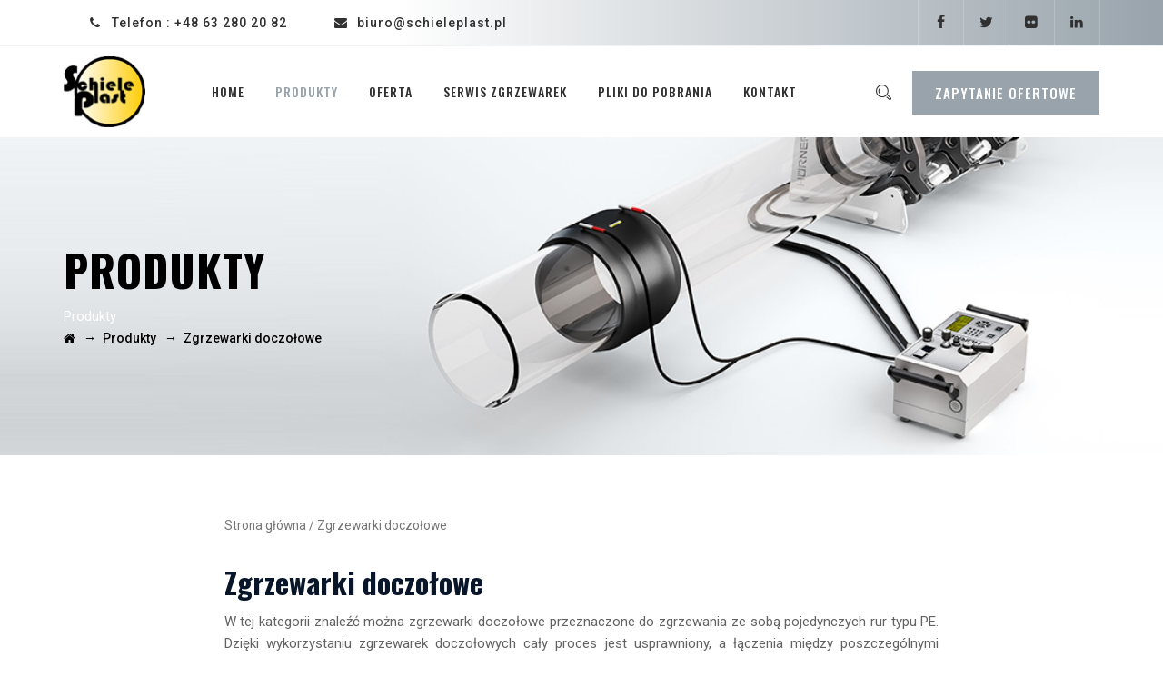

--- FILE ---
content_type: text/html; charset=UTF-8
request_url: https://schieleplast.pl/katalog/zgrzewarki-doczolowe/
body_size: 13243
content:
<!DOCTYPE html>
<html lang="pl-PL" class="no-js">
<head>
	<meta charset="UTF-8">
	<meta name="SKYPE_TOOLBAR" content="SKYPE_TOOLBAR_PARSER_COMPATIBLE" />
	<link rel="profile" href="https://gmpg.org/xfn/11">
	<meta name="viewport" content="width=device-width, initial-scale=1">
		<script> 'use strict'; (function(html){html.className = html.className.replace(/\bno-js\b/,'js')})(document.documentElement);</script>
<title>Zgrzewarki doczołowe &#8211; Schieleplast</title>
<meta name='robots' content='max-image-preview:large' />
<link rel='dns-prefetch' href='//www.google.com' />
<link rel='dns-prefetch' href='//fonts.googleapis.com' />
<link rel="alternate" type="application/rss+xml" title="Schieleplast &raquo; Kanał z wpisami" href="https://schieleplast.pl/feed/" />
<link rel="alternate" type="application/rss+xml" title="Schieleplast &raquo; Kanał z komentarzami" href="https://schieleplast.pl/comments/feed/" />
<link rel="alternate" type="application/rss+xml" title="Kanał Schieleplast &raquo; Zgrzewarki doczołowe Kategoria" href="https://schieleplast.pl/katalog/zgrzewarki-doczolowe/feed/" />
<script>
window._wpemojiSettings = {"baseUrl":"https:\/\/s.w.org\/images\/core\/emoji\/14.0.0\/72x72\/","ext":".png","svgUrl":"https:\/\/s.w.org\/images\/core\/emoji\/14.0.0\/svg\/","svgExt":".svg","source":{"concatemoji":"https:\/\/schieleplast.pl\/wp-includes\/js\/wp-emoji-release.min.js?ver=6.2.8"}};
/*! This file is auto-generated */
!function(e,a,t){var n,r,o,i=a.createElement("canvas"),p=i.getContext&&i.getContext("2d");function s(e,t){p.clearRect(0,0,i.width,i.height),p.fillText(e,0,0);e=i.toDataURL();return p.clearRect(0,0,i.width,i.height),p.fillText(t,0,0),e===i.toDataURL()}function c(e){var t=a.createElement("script");t.src=e,t.defer=t.type="text/javascript",a.getElementsByTagName("head")[0].appendChild(t)}for(o=Array("flag","emoji"),t.supports={everything:!0,everythingExceptFlag:!0},r=0;r<o.length;r++)t.supports[o[r]]=function(e){if(p&&p.fillText)switch(p.textBaseline="top",p.font="600 32px Arial",e){case"flag":return s("\ud83c\udff3\ufe0f\u200d\u26a7\ufe0f","\ud83c\udff3\ufe0f\u200b\u26a7\ufe0f")?!1:!s("\ud83c\uddfa\ud83c\uddf3","\ud83c\uddfa\u200b\ud83c\uddf3")&&!s("\ud83c\udff4\udb40\udc67\udb40\udc62\udb40\udc65\udb40\udc6e\udb40\udc67\udb40\udc7f","\ud83c\udff4\u200b\udb40\udc67\u200b\udb40\udc62\u200b\udb40\udc65\u200b\udb40\udc6e\u200b\udb40\udc67\u200b\udb40\udc7f");case"emoji":return!s("\ud83e\udef1\ud83c\udffb\u200d\ud83e\udef2\ud83c\udfff","\ud83e\udef1\ud83c\udffb\u200b\ud83e\udef2\ud83c\udfff")}return!1}(o[r]),t.supports.everything=t.supports.everything&&t.supports[o[r]],"flag"!==o[r]&&(t.supports.everythingExceptFlag=t.supports.everythingExceptFlag&&t.supports[o[r]]);t.supports.everythingExceptFlag=t.supports.everythingExceptFlag&&!t.supports.flag,t.DOMReady=!1,t.readyCallback=function(){t.DOMReady=!0},t.supports.everything||(n=function(){t.readyCallback()},a.addEventListener?(a.addEventListener("DOMContentLoaded",n,!1),e.addEventListener("load",n,!1)):(e.attachEvent("onload",n),a.attachEvent("onreadystatechange",function(){"complete"===a.readyState&&t.readyCallback()})),(e=t.source||{}).concatemoji?c(e.concatemoji):e.wpemoji&&e.twemoji&&(c(e.twemoji),c(e.wpemoji)))}(window,document,window._wpemojiSettings);
</script>
<style>
img.wp-smiley,
img.emoji {
	display: inline !important;
	border: none !important;
	box-shadow: none !important;
	height: 1em !important;
	width: 1em !important;
	margin: 0 0.07em !important;
	vertical-align: -0.1em !important;
	background: none !important;
	padding: 0 !important;
}
</style>
	<link rel='stylesheet' id='wp-block-library-css' href='https://schieleplast.pl/wp-includes/css/dist/block-library/style.min.css?ver=6.2.8'  media='all' />
<link rel='stylesheet' id='wc-blocks-vendors-style-css' href='https://schieleplast.pl/wp-content/plugins/woocommerce/packages/woocommerce-blocks/build/wc-blocks-vendors-style.css?ver=10.9.3'  media='all' />
<link rel='stylesheet' id='wc-all-blocks-style-css' href='https://schieleplast.pl/wp-content/plugins/woocommerce/packages/woocommerce-blocks/build/wc-all-blocks-style.css?ver=10.9.3'  media='all' />
<link rel='stylesheet' id='classic-theme-styles-css' href='https://schieleplast.pl/wp-includes/css/classic-themes.min.css?ver=6.2.8'  media='all' />
<style id='global-styles-inline-css'>
body{--wp--preset--color--black: #000000;--wp--preset--color--cyan-bluish-gray: #abb8c3;--wp--preset--color--white: #ffffff;--wp--preset--color--pale-pink: #f78da7;--wp--preset--color--vivid-red: #cf2e2e;--wp--preset--color--luminous-vivid-orange: #ff6900;--wp--preset--color--luminous-vivid-amber: #fcb900;--wp--preset--color--light-green-cyan: #7bdcb5;--wp--preset--color--vivid-green-cyan: #00d084;--wp--preset--color--pale-cyan-blue: #8ed1fc;--wp--preset--color--vivid-cyan-blue: #0693e3;--wp--preset--color--vivid-purple: #9b51e0;--wp--preset--gradient--vivid-cyan-blue-to-vivid-purple: linear-gradient(135deg,rgba(6,147,227,1) 0%,rgb(155,81,224) 100%);--wp--preset--gradient--light-green-cyan-to-vivid-green-cyan: linear-gradient(135deg,rgb(122,220,180) 0%,rgb(0,208,130) 100%);--wp--preset--gradient--luminous-vivid-amber-to-luminous-vivid-orange: linear-gradient(135deg,rgba(252,185,0,1) 0%,rgba(255,105,0,1) 100%);--wp--preset--gradient--luminous-vivid-orange-to-vivid-red: linear-gradient(135deg,rgba(255,105,0,1) 0%,rgb(207,46,46) 100%);--wp--preset--gradient--very-light-gray-to-cyan-bluish-gray: linear-gradient(135deg,rgb(238,238,238) 0%,rgb(169,184,195) 100%);--wp--preset--gradient--cool-to-warm-spectrum: linear-gradient(135deg,rgb(74,234,220) 0%,rgb(151,120,209) 20%,rgb(207,42,186) 40%,rgb(238,44,130) 60%,rgb(251,105,98) 80%,rgb(254,248,76) 100%);--wp--preset--gradient--blush-light-purple: linear-gradient(135deg,rgb(255,206,236) 0%,rgb(152,150,240) 100%);--wp--preset--gradient--blush-bordeaux: linear-gradient(135deg,rgb(254,205,165) 0%,rgb(254,45,45) 50%,rgb(107,0,62) 100%);--wp--preset--gradient--luminous-dusk: linear-gradient(135deg,rgb(255,203,112) 0%,rgb(199,81,192) 50%,rgb(65,88,208) 100%);--wp--preset--gradient--pale-ocean: linear-gradient(135deg,rgb(255,245,203) 0%,rgb(182,227,212) 50%,rgb(51,167,181) 100%);--wp--preset--gradient--electric-grass: linear-gradient(135deg,rgb(202,248,128) 0%,rgb(113,206,126) 100%);--wp--preset--gradient--midnight: linear-gradient(135deg,rgb(2,3,129) 0%,rgb(40,116,252) 100%);--wp--preset--duotone--dark-grayscale: url('#wp-duotone-dark-grayscale');--wp--preset--duotone--grayscale: url('#wp-duotone-grayscale');--wp--preset--duotone--purple-yellow: url('#wp-duotone-purple-yellow');--wp--preset--duotone--blue-red: url('#wp-duotone-blue-red');--wp--preset--duotone--midnight: url('#wp-duotone-midnight');--wp--preset--duotone--magenta-yellow: url('#wp-duotone-magenta-yellow');--wp--preset--duotone--purple-green: url('#wp-duotone-purple-green');--wp--preset--duotone--blue-orange: url('#wp-duotone-blue-orange');--wp--preset--font-size--small: 13px;--wp--preset--font-size--medium: 20px;--wp--preset--font-size--large: 36px;--wp--preset--font-size--x-large: 42px;--wp--preset--spacing--20: 0.44rem;--wp--preset--spacing--30: 0.67rem;--wp--preset--spacing--40: 1rem;--wp--preset--spacing--50: 1.5rem;--wp--preset--spacing--60: 2.25rem;--wp--preset--spacing--70: 3.38rem;--wp--preset--spacing--80: 5.06rem;--wp--preset--shadow--natural: 6px 6px 9px rgba(0, 0, 0, 0.2);--wp--preset--shadow--deep: 12px 12px 50px rgba(0, 0, 0, 0.4);--wp--preset--shadow--sharp: 6px 6px 0px rgba(0, 0, 0, 0.2);--wp--preset--shadow--outlined: 6px 6px 0px -3px rgba(255, 255, 255, 1), 6px 6px rgba(0, 0, 0, 1);--wp--preset--shadow--crisp: 6px 6px 0px rgba(0, 0, 0, 1);}:where(.is-layout-flex){gap: 0.5em;}body .is-layout-flow > .alignleft{float: left;margin-inline-start: 0;margin-inline-end: 2em;}body .is-layout-flow > .alignright{float: right;margin-inline-start: 2em;margin-inline-end: 0;}body .is-layout-flow > .aligncenter{margin-left: auto !important;margin-right: auto !important;}body .is-layout-constrained > .alignleft{float: left;margin-inline-start: 0;margin-inline-end: 2em;}body .is-layout-constrained > .alignright{float: right;margin-inline-start: 2em;margin-inline-end: 0;}body .is-layout-constrained > .aligncenter{margin-left: auto !important;margin-right: auto !important;}body .is-layout-constrained > :where(:not(.alignleft):not(.alignright):not(.alignfull)){max-width: var(--wp--style--global--content-size);margin-left: auto !important;margin-right: auto !important;}body .is-layout-constrained > .alignwide{max-width: var(--wp--style--global--wide-size);}body .is-layout-flex{display: flex;}body .is-layout-flex{flex-wrap: wrap;align-items: center;}body .is-layout-flex > *{margin: 0;}:where(.wp-block-columns.is-layout-flex){gap: 2em;}.has-black-color{color: var(--wp--preset--color--black) !important;}.has-cyan-bluish-gray-color{color: var(--wp--preset--color--cyan-bluish-gray) !important;}.has-white-color{color: var(--wp--preset--color--white) !important;}.has-pale-pink-color{color: var(--wp--preset--color--pale-pink) !important;}.has-vivid-red-color{color: var(--wp--preset--color--vivid-red) !important;}.has-luminous-vivid-orange-color{color: var(--wp--preset--color--luminous-vivid-orange) !important;}.has-luminous-vivid-amber-color{color: var(--wp--preset--color--luminous-vivid-amber) !important;}.has-light-green-cyan-color{color: var(--wp--preset--color--light-green-cyan) !important;}.has-vivid-green-cyan-color{color: var(--wp--preset--color--vivid-green-cyan) !important;}.has-pale-cyan-blue-color{color: var(--wp--preset--color--pale-cyan-blue) !important;}.has-vivid-cyan-blue-color{color: var(--wp--preset--color--vivid-cyan-blue) !important;}.has-vivid-purple-color{color: var(--wp--preset--color--vivid-purple) !important;}.has-black-background-color{background-color: var(--wp--preset--color--black) !important;}.has-cyan-bluish-gray-background-color{background-color: var(--wp--preset--color--cyan-bluish-gray) !important;}.has-white-background-color{background-color: var(--wp--preset--color--white) !important;}.has-pale-pink-background-color{background-color: var(--wp--preset--color--pale-pink) !important;}.has-vivid-red-background-color{background-color: var(--wp--preset--color--vivid-red) !important;}.has-luminous-vivid-orange-background-color{background-color: var(--wp--preset--color--luminous-vivid-orange) !important;}.has-luminous-vivid-amber-background-color{background-color: var(--wp--preset--color--luminous-vivid-amber) !important;}.has-light-green-cyan-background-color{background-color: var(--wp--preset--color--light-green-cyan) !important;}.has-vivid-green-cyan-background-color{background-color: var(--wp--preset--color--vivid-green-cyan) !important;}.has-pale-cyan-blue-background-color{background-color: var(--wp--preset--color--pale-cyan-blue) !important;}.has-vivid-cyan-blue-background-color{background-color: var(--wp--preset--color--vivid-cyan-blue) !important;}.has-vivid-purple-background-color{background-color: var(--wp--preset--color--vivid-purple) !important;}.has-black-border-color{border-color: var(--wp--preset--color--black) !important;}.has-cyan-bluish-gray-border-color{border-color: var(--wp--preset--color--cyan-bluish-gray) !important;}.has-white-border-color{border-color: var(--wp--preset--color--white) !important;}.has-pale-pink-border-color{border-color: var(--wp--preset--color--pale-pink) !important;}.has-vivid-red-border-color{border-color: var(--wp--preset--color--vivid-red) !important;}.has-luminous-vivid-orange-border-color{border-color: var(--wp--preset--color--luminous-vivid-orange) !important;}.has-luminous-vivid-amber-border-color{border-color: var(--wp--preset--color--luminous-vivid-amber) !important;}.has-light-green-cyan-border-color{border-color: var(--wp--preset--color--light-green-cyan) !important;}.has-vivid-green-cyan-border-color{border-color: var(--wp--preset--color--vivid-green-cyan) !important;}.has-pale-cyan-blue-border-color{border-color: var(--wp--preset--color--pale-cyan-blue) !important;}.has-vivid-cyan-blue-border-color{border-color: var(--wp--preset--color--vivid-cyan-blue) !important;}.has-vivid-purple-border-color{border-color: var(--wp--preset--color--vivid-purple) !important;}.has-vivid-cyan-blue-to-vivid-purple-gradient-background{background: var(--wp--preset--gradient--vivid-cyan-blue-to-vivid-purple) !important;}.has-light-green-cyan-to-vivid-green-cyan-gradient-background{background: var(--wp--preset--gradient--light-green-cyan-to-vivid-green-cyan) !important;}.has-luminous-vivid-amber-to-luminous-vivid-orange-gradient-background{background: var(--wp--preset--gradient--luminous-vivid-amber-to-luminous-vivid-orange) !important;}.has-luminous-vivid-orange-to-vivid-red-gradient-background{background: var(--wp--preset--gradient--luminous-vivid-orange-to-vivid-red) !important;}.has-very-light-gray-to-cyan-bluish-gray-gradient-background{background: var(--wp--preset--gradient--very-light-gray-to-cyan-bluish-gray) !important;}.has-cool-to-warm-spectrum-gradient-background{background: var(--wp--preset--gradient--cool-to-warm-spectrum) !important;}.has-blush-light-purple-gradient-background{background: var(--wp--preset--gradient--blush-light-purple) !important;}.has-blush-bordeaux-gradient-background{background: var(--wp--preset--gradient--blush-bordeaux) !important;}.has-luminous-dusk-gradient-background{background: var(--wp--preset--gradient--luminous-dusk) !important;}.has-pale-ocean-gradient-background{background: var(--wp--preset--gradient--pale-ocean) !important;}.has-electric-grass-gradient-background{background: var(--wp--preset--gradient--electric-grass) !important;}.has-midnight-gradient-background{background: var(--wp--preset--gradient--midnight) !important;}.has-small-font-size{font-size: var(--wp--preset--font-size--small) !important;}.has-medium-font-size{font-size: var(--wp--preset--font-size--medium) !important;}.has-large-font-size{font-size: var(--wp--preset--font-size--large) !important;}.has-x-large-font-size{font-size: var(--wp--preset--font-size--x-large) !important;}
.wp-block-navigation a:where(:not(.wp-element-button)){color: inherit;}
:where(.wp-block-columns.is-layout-flex){gap: 2em;}
.wp-block-pullquote{font-size: 1.5em;line-height: 1.6;}
</style>
<link rel='stylesheet' id='contact-form-7-css' href='https://schieleplast.pl/wp-content/plugins/contact-form-7/includes/css/styles.css?ver=5.8'  media='all' />
<link rel='stylesheet' id='rs-plugin-settings-css' href='https://schieleplast.pl/wp-content/plugins/revslider/public/assets/css/settings.css?ver=5.4.8.2'  media='all' />
<style id='rs-plugin-settings-inline-css'>
#rs-demo-id {}
</style>
<link rel='stylesheet' id='font-awesome-css' href='https://schieleplast.pl/wp-content/plugins/themestek-industco-extras/icon-picker/icon-libraries/font-awesome/css/font-awesome.min.css?ver=6.2.8'  media='all' />
<link rel='stylesheet' id='themify-css' href='https://schieleplast.pl/wp-content/plugins/themestek-industco-extras/icon-picker/icon-libraries/themify-icons/themify-icons.css?ver=6.2.8'  media='all' />
<link rel='stylesheet' id='sgicon-css' href='https://schieleplast.pl/wp-content/plugins/themestek-industco-extras/icon-picker/icon-libraries/stroke-gap-icons/style.css?ver=6.2.8'  media='all' />
<link rel='stylesheet' id='vc_linecons-css' href='https://schieleplast.pl/wp-content/plugins/js_composer/assets/css/lib/vc-linecons/vc_linecons_icons.min.css?ver=7.0'  media='all' />
<link rel='stylesheet' id='ts_industco_business_icon-css' href='https://schieleplast.pl/wp-content/plugins/themestek-industco-extras/icon-picker/icon-libraries/ts-industry-icons/font/flaticon.css?ver=6.2.8'  media='all' />
<link rel='stylesheet' id='woocommerce-layout-css' href='https://schieleplast.pl/wp-content/plugins/woocommerce/assets/css/woocommerce-layout.css?ver=8.1.3'  media='all' />
<link rel='stylesheet' id='woocommerce-smallscreen-css' href='https://schieleplast.pl/wp-content/plugins/woocommerce/assets/css/woocommerce-smallscreen.css?ver=8.1.3'  media='only screen and (max-width: 768px)' />
<link rel='stylesheet' id='woocommerce-general-css' href='https://schieleplast.pl/wp-content/plugins/woocommerce/assets/css/woocommerce.css?ver=8.1.3'  media='all' />
<style id='woocommerce-inline-inline-css'>
.woocommerce form .form-row .required { visibility: visible; }
</style>
<link rel='stylesheet' id='advanced-google-recaptcha-style-css' href='https://schieleplast.pl/wp-content/plugins/advanced-google-recaptcha/assets/css/captcha.min.css?ver=1.0.15'  media='all' />
<link rel='stylesheet' id='ts-cs-google-fonts-css' href='//fonts.googleapis.com/css?family=Roboto%3A100%2C100italic%2C300%2C300italic%2C400%2Citalic%2C500%2C500italic%2C700%2C700italic%2C900%2C900italic%7COswald%3A200%2C300%2C400%2C500%2C600%2C700%7CArimo%3A400%7CVollkorn%3A700&#038;ver=1.0.0'  media='all' />
<link rel='stylesheet' id='ts-industco-icons-css' href='https://schieleplast.pl/wp-content/themes/industco/libraries/ts-industco-icons/css/ts-industco-icons.css?ver=6.2.8'  media='all' />
<link rel='stylesheet' id='perfect-scrollbar-css' href='https://schieleplast.pl/wp-content/themes/industco/libraries/perfect-scrollbar/perfect-scrollbar.min.css?ver=6.2.8'  media='all' />
<link rel='stylesheet' id='chrisbracco-tooltip-css' href='https://schieleplast.pl/wp-content/themes/industco/libraries/chrisbracco-tooltip/chrisbracco-tooltip.min.css?ver=6.2.8'  media='all' />
<link rel='stylesheet' id='multi-columns-row-css' href='https://schieleplast.pl/wp-content/themes/industco/css/multi-columns-row.css?ver=6.2.8'  media='all' />
<link rel='stylesheet' id='ts-select2-css' href='https://schieleplast.pl/wp-content/themes/industco/libraries/select2/select2.min.css?ver=6.2.8'  media='all' />
<link rel='stylesheet' id='flexslider-css' href='https://schieleplast.pl/wp-content/plugins/js_composer/assets/lib/flexslider/flexslider.min.css?ver=7.0'  media='all' />
<link rel='stylesheet' id='slick-css' href='https://schieleplast.pl/wp-content/themes/industco/libraries/slick/slick.css?ver=6.2.8'  media='all' />
<link rel='stylesheet' id='slick-theme-css' href='https://schieleplast.pl/wp-content/themes/industco/libraries/slick/slick-theme.css?ver=6.2.8'  media='all' />
<link rel='stylesheet' id='prettyphoto-css' href='https://schieleplast.pl/wp-content/plugins/js_composer/assets/lib/prettyphoto/css/prettyPhoto.min.css?ver=7.0'  media='all' />
<link rel='stylesheet' id='bootstrap-css' href='https://schieleplast.pl/wp-content/themes/industco/css/bootstrap.min.css?ver=6.2.8'  media='all' />
<link rel='stylesheet' id='bootstrap-theme-css' href='https://schieleplast.pl/wp-content/themes/industco/css/bootstrap-theme.min.css?ver=6.2.8'  media='all' />
<link rel='stylesheet' id='industco-core-style-css' href='https://schieleplast.pl/wp-content/themes/industco/css/core.min.css?ver=6.2.8'  media='all' />
<link rel='stylesheet' id='js_composer_front-css' href='https://schieleplast.pl/wp-content/plugins/js_composer/assets/css/js_composer.min.css?ver=7.0'  media='all' />
<link rel='stylesheet' id='industco-master-style-css' href='https://schieleplast.pl/wp-content/themes/industco/css/master.min.css?ver=6.2.8'  media='all' />
<link rel='stylesheet' id='industco-responsive-style-css' href='https://schieleplast.pl/wp-content/themes/industco/css/responsive.min.css?ver=6.2.8'  media='all' />
<link rel='stylesheet' id='industco-child-style-css' href='https://schieleplast.pl/wp-content/themes/industco-child/style.css?ver=6.2.8'  media='all' />
<link rel='stylesheet' id='tste-industco-theme-style-css' href='https://schieleplast.pl/wp-admin/admin-ajax.php?action=themestek_theme_css&#038;ver=6.2.8'  media='all' />
<script  src='https://schieleplast.pl/wp-includes/js/jquery/jquery.min.js?ver=3.6.4' id='jquery-core-js'></script>
<script  src='https://schieleplast.pl/wp-includes/js/jquery/jquery-migrate.min.js?ver=3.4.0' id='jquery-migrate-js'></script>
<script  src='https://schieleplast.pl/wp-content/plugins/revslider/public/assets/js/jquery.themepunch.tools.min.js?ver=5.4.8.2' id='tp-tools-js'></script>
<script  src='https://schieleplast.pl/wp-content/plugins/revslider/public/assets/js/jquery.themepunch.revolution.min.js?ver=5.4.8.2' id='revmin-js'></script>
<script  src='https://schieleplast.pl/wp-content/plugins/themestek-industco-extras/js/jquery-resize.min.js?ver=6.2.8' id='jquery-resize-js'></script>
<script  src='https://schieleplast.pl/wp-content/plugins/woocommerce/assets/js/jquery-blockui/jquery.blockUI.min.js?ver=2.7.0-wc.8.1.3' id='jquery-blockui-js'></script>
<script id='wc-add-to-cart-js-extra'>
/* <![CDATA[ */
var wc_add_to_cart_params = {"ajax_url":"\/wp-admin\/admin-ajax.php","wc_ajax_url":"\/?wc-ajax=%%endpoint%%","i18n_view_cart":"Zobacz koszyk","cart_url":"https:\/\/schieleplast.pl","is_cart":"","cart_redirect_after_add":"no"};
/* ]]> */
</script>
<script  src='https://schieleplast.pl/wp-content/plugins/woocommerce/assets/js/frontend/add-to-cart.min.js?ver=8.1.3' id='wc-add-to-cart-js'></script>
<script id='advanced-google-recaptcha-custom-js-extra'>
/* <![CDATA[ */
var agrRecaptcha = {"site_key":"6LfES34nAAAAACSOGxNW-m-3341JWO5rehSahD0v"};
/* ]]> */
</script>
<script  src='https://schieleplast.pl/wp-content/plugins/advanced-google-recaptcha/assets/js/captcha.min.js?ver=1.0.15' id='advanced-google-recaptcha-custom-js'></script>
<script  src='https://www.google.com/recaptcha/api.js?hl=pl_PL&#038;onload=agrLoad&#038;render=explicit&#038;ver=1.0.15' id='advanced-google-recaptcha-api-js'></script>
<script  src='https://schieleplast.pl/wp-content/plugins/js_composer/assets/js/vendors/woocommerce-add-to-cart.js?ver=7.0' id='vc_woocommerce-add-to-cart-js-js'></script>
<script></script><link rel="https://api.w.org/" href="https://schieleplast.pl/wp-json/" /><link rel="alternate" type="application/json" href="https://schieleplast.pl/wp-json/wp/v2/product_cat/89" /><link rel="EditURI" type="application/rsd+xml" title="RSD" href="https://schieleplast.pl/xmlrpc.php?rsd" />
<link rel="wlwmanifest" type="application/wlwmanifest+xml" href="https://schieleplast.pl/wp-includes/wlwmanifest.xml" />
<meta name="generator" content="WordPress 6.2.8" />
<meta name="generator" content="WooCommerce 8.1.3" />
<!-- Inline CSS Start --><!-- Inline CSS End -->
<meta name="description" content="Zgrzewanie rur jeszcze nigdy nie było tak proste! Postaw na sprawdzone rozwiązania w postaci zgrzewarek doczołowych." />
	<noscript><style>.woocommerce-product-gallery{ opacity: 1 !important; }</style></noscript>
	<style>.recentcomments a{display:inline !important;padding:0 !important;margin:0 !important;}</style><meta name="generator" content="Powered by WPBakery Page Builder - drag and drop page builder for WordPress."/>
<meta name="generator" content="Powered by Slider Revolution 5.4.8.2 - responsive, Mobile-Friendly Slider Plugin for WordPress with comfortable drag and drop interface." />
<link rel="icon" href="https://schieleplast.pl/wp-content/uploads/2023/08/favicon-schieleplast.png" sizes="32x32" />
<link rel="icon" href="https://schieleplast.pl/wp-content/uploads/2023/08/favicon-schieleplast.png" sizes="192x192" />
<link rel="apple-touch-icon" href="https://schieleplast.pl/wp-content/uploads/2023/08/favicon-schieleplast.png" />
<meta name="msapplication-TileImage" content="https://schieleplast.pl/wp-content/uploads/2023/08/favicon-schieleplast.png" />
<script>function setREVStartSize(e){									
						try{ e.c=jQuery(e.c);var i=jQuery(window).width(),t=9999,r=0,n=0,l=0,f=0,s=0,h=0;
							if(e.responsiveLevels&&(jQuery.each(e.responsiveLevels,function(e,f){f>i&&(t=r=f,l=e),i>f&&f>r&&(r=f,n=e)}),t>r&&(l=n)),f=e.gridheight[l]||e.gridheight[0]||e.gridheight,s=e.gridwidth[l]||e.gridwidth[0]||e.gridwidth,h=i/s,h=h>1?1:h,f=Math.round(h*f),"fullscreen"==e.sliderLayout){var u=(e.c.width(),jQuery(window).height());if(void 0!=e.fullScreenOffsetContainer){var c=e.fullScreenOffsetContainer.split(",");if (c) jQuery.each(c,function(e,i){u=jQuery(i).length>0?u-jQuery(i).outerHeight(!0):u}),e.fullScreenOffset.split("%").length>1&&void 0!=e.fullScreenOffset&&e.fullScreenOffset.length>0?u-=jQuery(window).height()*parseInt(e.fullScreenOffset,0)/100:void 0!=e.fullScreenOffset&&e.fullScreenOffset.length>0&&(u-=parseInt(e.fullScreenOffset,0))}f=u}else void 0!=e.minHeight&&f<e.minHeight&&(f=e.minHeight);e.c.closest(".rev_slider_wrapper").css({height:f})					
						}catch(d){console.log("Failure at Presize of Slider:"+d)}						
					};</script>
		<style id="wp-custom-css">
			.headerlogo img,
.footerlogo img {
    max-height: 78px !important;
}
.themestek-pre-header-inner {
    background: #ffffff; /* Old browsers */
    background: -moz-linear-gradient(left, #ffffff 34%, #98a3ab 100%); /* FF3.6+ */
    background: -webkit-gradient(linear, left top, right top, color-stop(34%,#ffffff), color-stop(100%,#98a3ab)); /* Chrome,Safari4+ */
    background: -webkit-linear-gradient(left, #ffffff 34%,#98a3ab 100%); /* Chrome10+,Safari5.1+ */
    background: -o-linear-gradient(left, #ffffff 34%,#98a3ab 100%); /* Opera 11.10+ */
    background: -ms-linear-gradient(left, #ffffff 34%,#98a3ab 100%); /* IE10+ */
    background: linear-gradient(to right, #ffffff 34%,#98a3ab 100%); /* W3C */
    filter: progid:DXImageTransform.Microsoft.gradient( startColorstr='#ffffff', endColorstr='#98a3ab',GradientType=1 ); /* IE6-9 */
    border-bottom:1px solid #f2f3f4;
}
.top-contact li,
.themestek-pre-header-wrapper .top-contact li a {
    color: #313131;
}
[class^="ts-industco-icon-"]:before, [class*=" ts-industco-icon-"]:before {
    color: #313131;
}
.ts-header-icons .ts-header-icon.ts-header-wc-cart-link {
    display: none;
}
/* GF */
.gform_wrapper .gform_footer {
    margin: 0 !important;
}
.gform_wrapper input:not([type=radio]):not([type=checkbox]):not([type=submit]):not([type=button]):not([type=image]):not([type=file]) {
    padding: 11px 15px !important;
}
.gform_wrapper textarea {
    padding: 12px 13px !important;
}
body .gform_wrapper .top_label div.ginput_container {
    margin-top: 0 !important;
}
.gform_wrapper li.hidden_label input {
    margin-top: 0!important;
}
.gform_wrapper .gfield_required {
	display:none;
}

.phed {
	color: #98a3ab;
	margin-top: -16px; 
	margin-bottom: 15px;
	font-size: 20px; 
	line-height: 24px; 
	font-weight: 500; 
	text-transform: uppercase; 
	font-family: "Oswald",Arial,Helvetica,sans-serif;
}
.term-description {
	text-align: justify;
}

.phedtitle {
	font-family: "Oswald",Arial,Helvetica,sans-serif; 
	font-weight: 700; 
	text-transform: uppercase; 
	font-size: 48px !important; 
	line-height: 58px; 
	letter-spacing: 1px;
}		</style>
		<noscript><style> .wpb_animate_when_almost_visible { opacity: 1; }</style></noscript>
	
	 <meta name="google-site-verification" content="ds0PGgkTlq-2bAD3bfRH2Z99Nt0oRy1kEbSAM6JHFRs" />
	 <!-- Global site tag (gtag.js) - Google Analytics -->
<script async src="https://www.googletagmanager.com/gtag/js?id=G-599DQ1YVM2"></script>
<script>
  window.dataLayer = window.dataLayer || [];
  function gtag(){dataLayer.push(arguments);}
  gtag('js', new Date());

  gtag('config', 'G-599DQ1YVM2');
</script>
</head>

<body data-rsssl=1 class="archive tax-product_cat term-zgrzewarki-doczolowe term-89 theme-industco woocommerce woocommerce-page woocommerce-no-js ts-headerstyle-classic themestek-wide themestek-sidebar-true themestek-sidebar-right ts-empty-sidebar wpb-js-composer js-comp-ver-7.0 vc_responsive">


<div id="ts-home"></div>
<div class="main-holder">

	<div id="page" class="hfeed site">

		<header id="masthead" class=" ts-header-style-classic themestek-main-menu-total-6">
	<div class="ts-header-block  ts-mmenu-active-color-skin ts-dmenu-active-color-custom ts-dmenu-sep-grey">
		
<div class="ts-search-overlay">
				
		<div class="ts-icon-close"></div>
	<div class="ts-search-outer">
		<div class="ts-search-logo"><img src="https://schieleplast.pl/wp-content/uploads/2019/04/logo-schieleplast.png" alt="Schieleplast" /></div>		<form method="get" class="ts-site-searchform" action="https://schieleplast.pl">
			<input type="search" class="field searchform-s" name="s" placeholder="Wpisz słowo, a następnie naciśnij klawisz Enter" />
			<button type="submit"><span class="ts-industco-icon-search"></span></button>
		</form>
	</div>
</div>
		
<div class="themestek-pre-header-wrapper ts-bgcolor-darkgrey ts-textcolor-white">
	<div class="themestek-pre-header-inner">
		<div class="container">
			<div class="ts-table ts-pre-header-content"><div class="ts-table-cell"><ul class="top-contact">
<li><i class="ts-industco-icon-phone"></i>Telefon : +48 63 280 20 82</li>
<li><i class="ts-industco-icon-mail-alt"></i><a href="mailto:biuro@schieleplast.pl">biuro@schieleplast.pl </a></li>
</ul></div><div class="ts-table-cell ts-align-right"><div class="ts-last-sep-none"><div class="themestek-social-links-wrapper"><ul class="social-icons"><li class="ts-social-facebook"><a class=" tooltip-top" target="_blank" href="#"><i class="ts-industco-icon-facebook"></i></a></li>
<li class="ts-social-twitter"><a class=" tooltip-top" target="_blank" href="#"><i class="ts-industco-icon-twitter"></i></a></li>
<li class="ts-social-flickr"><a class=" tooltip-top" target="_blank" href="#"><i class="ts-industco-icon-flickr"></i></a></li>
<li class="ts-social-linkedin"><a class=" tooltip-top" target="_blank" href=""><i class="ts-industco-icon-linkedin"></i></a></li>
</ul></div></div></div></div>		</div>
	</div>
</div>

		<div id="ts-stickable-header-w" class="ts-stickable-header-w ts-bgcolor-white" style="height:100px">
	<div id="site-header" class="site-header ts-bgcolor-white ts-sticky-bgcolor-white ts-header-menu-position-center ts-mmmenu-override-yes ts-above-content-yes  ts-stickable-header">

		
		<div class="site-header-main ts-table container">

			<div class="site-branding ts-table-cell">
				<div class="headerlogo themestek-logotype-image ts-stickylogo-no"><span class="site-title"><a class="home-link" href="https://schieleplast.pl/" title="Schieleplast"><span class="ts-sc-logo ts-sc-logo-type-image"><img class="themestek-logo-img standardlogo" alt="Schieleplast" src="https://schieleplast.pl/wp-content/uploads/2019/04/logo-schieleplast.png"></span></a></span><p class="site-description">Schieleplast</p></div>			</div><!-- .site-branding -->

			<div id="site-header-menu" class="site-header-menu ts-table-cell">
				<nav id="site-navigation" class="main-navigation" aria-label="Primary Menu" data-sticky-height="70">		
					<div class="ts-header-text-area ts-header-button-w">
		<div class="ts-vc_btn3-container ts-vc_btn3-inline"><a class="ts-vc_general ts-vc_btn3 ts-vc_btn3-size-md ts-vc_btn3-shape-square ts-vc_btn3-style-flat ts-vc_btn3-weight-yes ts-vc_btn3-color-skincolor" href="/kontakt/" title="">ZAPYTANIE OFERTOWE</a></div></div>					<div class="ts-header-icons "><span class="ts-header-icon ts-header-wc-cart-link"><a href="https://schieleplast.pl"><i class="ts-industco-icon-shopping-bag"></i><span class="number-cart">0</span></a></span><span class="ts-header-icon ts-header-search-link"><a href="#"><i class="ts-industco-icon-search-1"></i></a></span></div>					
<button id="menu-toggle" class="menu-toggle">
	<span class="ts-hide">Toggle menu</span><i class="ts-industco-icon-bars"></i>
</button>


<div class="nav-menu"><ul id="menu-nawigacja" class="nav-menu"><li id="menu-item-6882" class="menu-item menu-item-type-post_type menu-item-object-page menu-item-home menu-item-6882"><a href="https://schieleplast.pl/">Home</a></li>
<li id="menu-item-6883" class="menu-item menu-item-type-post_type menu-item-object-page current-menu-ancestor current-menu-parent current_page_parent current_page_ancestor menu-item-has-children menu-item-6883"><a href="https://schieleplast.pl/produkty/">Produkty</a>
<ul class="sub-menu">
	<li id="menu-item-7083" class="menu-item menu-item-type-taxonomy menu-item-object-product_cat current-menu-item menu-item-has-children menu-item-7083"><a href="https://schieleplast.pl/katalog/zgrzewarki-doczolowe/" aria-current="page">Zgrzewarki doczołowe</a>
	<ul class="sub-menu">
		<li id="menu-item-7312" class="menu-item menu-item-type-post_type menu-item-object-product menu-item-7312"><a href="https://schieleplast.pl/sklep/zgrzewarki-doczolowe/hurner-whiteline-cnc-eco-2-0-automatyczne/">Zgrzewarki automatyczne CNC 2.0</a></li>
		<li id="menu-item-7314" class="menu-item menu-item-type-post_type menu-item-object-product menu-item-7314"><a href="https://schieleplast.pl/sklep/zgrzewarki-doczolowe/huerner-whiteline-weldcontrol-ef-polautomatyczne/">Zgrzewarki półatomatyczne doczoł.-elektroop. Weld Control EF 2.0</a></li>
		<li id="menu-item-7315" class="menu-item menu-item-type-post_type menu-item-object-product menu-item-7315"><a href="https://schieleplast.pl/sklep/zgrzewarki-doczolowe/huerner-whiteline-weldcontrol-2-0-polautomatyczne/">Zgrzewarki półautomatyczne Weld Control 2.0</a></li>
		<li id="menu-item-7316" class="menu-item menu-item-type-post_type menu-item-object-product menu-item-7316"><a href="https://schieleplast.pl/sklep/zgrzewarki-doczolowe/huerner-whiteline-manualne/">Zgrzewarki manualne</a></li>
		<li id="menu-item-7317" class="menu-item menu-item-type-post_type menu-item-object-product menu-item-7317"><a href="https://schieleplast.pl/sklep/zgrzewarki-doczolowe/huerner-whiteline-spg-2-0/">System protokołowania</a></li>
	</ul>
</li>
	<li id="menu-item-7082" class="menu-item menu-item-type-taxonomy menu-item-object-product_cat menu-item-has-children menu-item-7082"><a href="https://schieleplast.pl/katalog/zgrzewanie-elektrooporowe/">Zgrzewarki elektrooporowe</a>
	<ul class="sub-menu">
		<li id="menu-item-7318" class="menu-item menu-item-type-post_type menu-item-object-product menu-item-7318"><a href="https://schieleplast.pl/sklep/zgrzewanie-elektrooporowe/huerner-zgrzewarki-elektrooporowe-z-protokolowaniem-version-2-0/">Z protokołowaniem</a></li>
		<li id="menu-item-7319" class="menu-item menu-item-type-post_type menu-item-object-product menu-item-7319"><a href="https://schieleplast.pl/sklep/zgrzewanie-elektrooporowe/huerner-zgrzewarki-elektrooporowe-bez-protokolowania-version-2/">Bez protokołowania</a></li>
		<li id="menu-item-7320" class="menu-item menu-item-type-post_type menu-item-object-product menu-item-7320"><a href="https://schieleplast.pl/sklep/zgrzewanie-elektrooporowe/hurner-zgrzewarki-elektrooporowe-do-specjalnych-zastosowan-version-2/">Specjalnych zastosowań</a></li>
		<li id="menu-item-7321" class="menu-item menu-item-type-post_type menu-item-object-product menu-item-7321"><a href="https://schieleplast.pl/sklep/zgrzewanie-elektrooporowe/huerner-zgrzewarki-elektrooporowe-do-instalacji-sanitarnych/">Do instalacji sanitarnych</a></li>
	</ul>
</li>
	<li id="menu-item-7085" class="menu-item menu-item-type-taxonomy menu-item-object-product_cat menu-item-has-children menu-item-7085"><a href="https://schieleplast.pl/katalog/narzedzia-akcesoria/">Narzędzia/akcesoria</a>
	<ul class="sub-menu">
		<li id="menu-item-7326" class="menu-item menu-item-type-post_type menu-item-object-product menu-item-7326"><a href="https://schieleplast.pl/sklep/narzedzia-akcesoria/obrobka-rur-pe/">Obróbka rur PE</a></li>
		<li id="menu-item-7334" class="menu-item menu-item-type-post_type menu-item-object-product menu-item-7334"><a href="https://schieleplast.pl/sklep/narzedzia-akcesoria/akcesoria-do-zgrzewarek-elektrooporowych/">Akcesoria do zgrzewarek elektrooporowych</a></li>
		<li id="menu-item-7345" class="menu-item menu-item-type-post_type menu-item-object-product menu-item-7345"><a href="https://schieleplast.pl/sklep/bez-kategorii/akcesoria-i-narzedzia-montazowe/">Akcesoria i narzędzia montażowe</a></li>
		<li id="menu-item-7350" class="menu-item menu-item-type-post_type menu-item-object-product menu-item-7350"><a href="https://schieleplast.pl/sklep/narzedzia-akcesoria/plyty-grzejne/">Płyty grzejne</a></li>
	</ul>
</li>
	<li id="menu-item-7084" class="menu-item menu-item-type-taxonomy menu-item-object-product_cat menu-item-has-children menu-item-7084"><a href="https://schieleplast.pl/katalog/zgrzewarki-warsztatowe/">Zgrzewarki warsztatowe</a>
	<ul class="sub-menu">
		<li id="menu-item-7355" class="menu-item menu-item-type-post_type menu-item-object-product menu-item-7355"><a href="https://schieleplast.pl/sklep/zgrzewarki-warsztatowe/do-zgrzewania-rur-i-ksztaltek/">Do zgrzewania rur i kształtek</a></li>
		<li id="menu-item-7360" class="menu-item menu-item-type-post_type menu-item-object-product menu-item-7360"><a href="https://schieleplast.pl/sklep/zgrzewarki-warsztatowe/do-produkcji-kolan-i-ksztaltek-segmentowych/">Do produkcji kolan i kształtek segmentowych</a></li>
		<li id="menu-item-7364" class="menu-item menu-item-type-post_type menu-item-object-product menu-item-7364"><a href="https://schieleplast.pl/sklep/zgrzewarki-warsztatowe/pily-tasmowe/">Piły taśmowe</a></li>
	</ul>
</li>
	<li id="menu-item-7367" class="menu-item menu-item-type-post_type menu-item-object-product menu-item-7367"><a href="https://schieleplast.pl/sklep/zgrzewarka-do-folii/zgrzewarki-do-folii/">Zgrzewarki do folii</a></li>
	<li id="menu-item-7185" class="menu-item menu-item-type-taxonomy menu-item-object-product_cat menu-item-7185"><a href="https://schieleplast.pl/katalog/software/">SOFTWARE</a></li>
</ul>
</li>
<li id="menu-item-6884" class="menu-item menu-item-type-post_type menu-item-object-page menu-item-has-children menu-item-6884"><a href="https://schieleplast.pl/oferta/">Oferta</a>
<ul class="sub-menu">
	<li id="menu-item-6891" class="menu-item menu-item-type-post_type menu-item-object-ts-service menu-item-6891"><a href="https://schieleplast.pl/service/serwis-zgrzewarek/">Serwis Zgrzewarek</a></li>
	<li id="menu-item-6887" class="menu-item menu-item-type-post_type menu-item-object-ts-service menu-item-6887"><a href="https://schieleplast.pl/service/uslugi-zgrzewania/">Usługi Zgrzewania</a></li>
	<li id="menu-item-6890" class="menu-item menu-item-type-post_type menu-item-object-ts-service menu-item-6890"><a href="https://schieleplast.pl/service/szkolenia/">Szkolenia</a></li>
	<li id="menu-item-7248" class="menu-item menu-item-type-post_type menu-item-object-ts-service menu-item-7248"><a href="https://schieleplast.pl/service/przewierty-sterowane/">Przewierty Sterowane</a></li>
	<li id="menu-item-6889" class="menu-item menu-item-type-post_type menu-item-object-ts-service menu-item-6889"><a href="https://schieleplast.pl/service/wynajem-zgrzewarek/">Wynajem Zgrzewarek</a></li>
</ul>
</li>
<li id="menu-item-7261" class="menu-item menu-item-type-post_type menu-item-object-ts-service menu-item-7261"><a href="https://schieleplast.pl/service/serwis-zgrzewarek/">Serwis Zgrzewarek</a></li>
<li id="menu-item-6885" class="menu-item menu-item-type-post_type menu-item-object-page menu-item-6885"><a href="https://schieleplast.pl/pliki-do-pobrania/">Pliki do pobrania</a></li>
<li id="menu-item-6886" class="menu-item menu-item-type-post_type menu-item-object-page menu-item-6886"><a href="https://schieleplast.pl/kontakt/">Kontakt</a></li>
</ul></div>				</nav><!-- .main-navigation -->
			</div><!-- .site-header-menu -->

		</div><!-- .site-header-main -->
	</div>
</div>

		
	
		<div class="ts-titlebar-wrapper ts-bg ts-bgcolor-transparent ts-titlebar-align-allleft ts-textcolor-white ts-bgimage-yes">
			<div class="ts-titlebar-wrapper-bg-layer ts-bg-layer"></div>
			<div class="ts-titlebar entry-header">
				<div class="ts-titlebar-inner-wrapper">
					<div class="ts-titlebar-main">
						<div class="container">
							<div class="ts-titlebar-main-inner">
								<div class="entry-title-wrapper"><div class="container"><p class="entry-title phedtitle"> Produkty</p> Produkty</h1></div></div><div class="breadcrumb-wrapper"><div class="container"><div class="breadcrumb-wrapper-inner"><!-- Breadcrumb NavXT output --><span><a title="Go to Schieleplast." href="https://schieleplast.pl" class="home"><i class="fa fa-home"></i><span class="hide">Schieleplast</span></a></span> <span class="ts-bread-sep"> &nbsp; &rarr; &nbsp;</span><span><a title="Przejdź do Produkty." href="https://schieleplast.pl/produkty/" class="archive post-product-archive"><span>Produkty</span></a></span><span class="ts-bread-sep"> &nbsp; &rarr; &nbsp;</span><span><span class="archive taxonomy product_cat current-item">Zgrzewarki doczołowe</span></span></div></div></div>							</div>
						</div>
					</div><!-- .ts-titlebar-main -->
				</div><!-- .ts-titlebar-inner-wrapper -->
			</div><!-- .ts-titlebar -->
		</div><!-- .ts-titlebar-wrapper -->

	

		
	</div>
</header><!-- .site-header -->
		<div id="content-wrapper" class="site-content-wrapper">

			
			<div id="content" class="site-content container">
				<div id="content-inner" class="site-content-inner row multi-columns-row">


	<div id="primary" class="content-area col-md-9 col-lg-9 col-xs-12 ">
		<main id="main" class="site-main">
	<nav class="woocommerce-breadcrumb"><a href="https://schieleplast.pl">Strona główna</a>&nbsp;&#47;&nbsp;Zgrzewarki doczołowe</nav><header class="woocommerce-products-header">
			<h1 class="woocommerce-products-header__title page-title">
			
		Zgrzewarki doczołowe	
	</h1>
	
	<div class="term-description"><p>W tej kategorii znaleźć można zgrzewarki doczołowe przeznaczone do zgrzewania ze sobą pojedynczych rur typu PE. Dzięki wykorzystaniu zgrzewarek doczołowych cały proces jest usprawniony, a łączenia między poszczególnymi elementami są jednolite i estetyczne. Oferowane przez nas zgrzewarki doczołowe do rur PE zapewniają najwyższą jakość pracy, a także wydajność i oszczędność czasu. Sprawdzą się one zwłaszcza w większych przedsiębiorstwach, gdzie często zachodzi potrzeba łączenia ze sobą rur o dużych średnicach. Istotną kwestią w trakcie zgrzewania rur jest przede wszystkim dopasowanie odpowiedniego rodzaju maszyny, która zapewni właściwą temperaturę podczas zgrzewu. Gwarantujemy, że dostępne u nas zgrzewarki doczołowe przełożą się na efektywną pracę.</p>
<p>Nasza oferta to różnorodne modele zgrzewarek doczołowych, co pozwala na dopasowanie konkretnego sprzętu w zależności od wymagań. Zachęcamy do zapoznania się z całym asortymentem, aby wybrać zgrzewarkę odpowiadającą swoimi parametrami do oczekiwań.</p>
</div></header>
<div class="woocommerce-notices-wrapper"></div><p class="woocommerce-result-count">
	Wyświetlanie wszystkich wyników: 5</p>
<form class="woocommerce-ordering" method="get">
	<select name="orderby" class="orderby" aria-label="Zamówienie">
					<option value="menu_order"  selected='selected'>Domyślne sortowanie</option>
					<option value="popularity" >Sortuj wg popularności</option>
					<option value="date" >Sortuj od najnowszych</option>
					<option value="price" >Sortuj po cenie od najniższej</option>
					<option value="price-desc" >Sortuj po cenie od najwyższej</option>
			</select>
	<input type="hidden" name="paged" value="1" />
	</form>
<ul class="products columns-3">
<li class="product type-product post-7076 status-publish first instock product_cat-zgrzewarki-doczolowe has-post-thumbnail shipping-taxable product-type-simple">
	<a href="https://schieleplast.pl/sklep/zgrzewarki-doczolowe/hurner-whiteline-cnc-eco-2-0-automatyczne/" class="woocommerce-LoopProduct-link woocommerce-loop-product__link"><img width="300" height="300" src="https://schieleplast.pl/wp-content/uploads/2019/05/cnc5-300x300.jpg" class="attachment-woocommerce_thumbnail size-woocommerce_thumbnail" alt="" decoding="async" loading="lazy" srcset="https://schieleplast.pl/wp-content/uploads/2019/05/cnc5-300x300.jpg 300w, https://schieleplast.pl/wp-content/uploads/2019/05/cnc5-150x150.jpg 150w, https://schieleplast.pl/wp-content/uploads/2019/05/cnc5-100x100.jpg 100w" sizes="(max-width: 300px) 100vw, 300px" data-id="7077" /><h2 class="woocommerce-loop-product__title">HUERNER WHITELINE CNC ECO 2.0 AUTOMATYCZNE</h2>
</a><a href="https://schieleplast.pl/sklep/zgrzewarki-doczolowe/hurner-whiteline-cnc-eco-2-0-automatyczne/" data-quantity="1" class="button product_type_simple" data-product_id="7076" data-product_sku="" aria-label="Przeczytaj więcej o &bdquo;HUERNER WHITELINE CNC ECO 2.0 AUTOMATYCZNE&rdquo;" aria-describedby="" rel="nofollow">Dowiedz się więcej</a></li>
<li class="product type-product post-7103 status-publish instock product_cat-zgrzewarki-doczolowe has-post-thumbnail shipping-taxable product-type-simple">
	<a href="https://schieleplast.pl/sklep/zgrzewarki-doczolowe/huerner-whiteline-manualne/" class="woocommerce-LoopProduct-link woocommerce-loop-product__link"><img width="300" height="219" src="https://schieleplast.pl/wp-content/uploads/2019/05/head_manual-300x219.jpg" class="attachment-woocommerce_thumbnail size-woocommerce_thumbnail" alt="" decoding="async" loading="lazy" data-id="7104" /><h2 class="woocommerce-loop-product__title">HUERNER WHITELINE MANUALNE</h2>
</a><a href="https://schieleplast.pl/sklep/zgrzewarki-doczolowe/huerner-whiteline-manualne/" data-quantity="1" class="button product_type_simple" data-product_id="7103" data-product_sku="" aria-label="Przeczytaj więcej o &bdquo;HUERNER WHITELINE MANUALNE&rdquo;" aria-describedby="" rel="nofollow">Dowiedz się więcej</a></li>
<li class="product type-product post-7110 status-publish last instock product_cat-zgrzewarki-doczolowe has-post-thumbnail shipping-taxable product-type-simple">
	<a href="https://schieleplast.pl/sklep/zgrzewarki-doczolowe/huerner-whiteline-spg-2-0/" class="woocommerce-LoopProduct-link woocommerce-loop-product__link"><img width="300" height="219" src="https://schieleplast.pl/wp-content/uploads/2019/05/spg_2_0_head-300x219.jpg" class="attachment-woocommerce_thumbnail size-woocommerce_thumbnail" alt="" decoding="async" loading="lazy" data-id="7111" /><h2 class="woocommerce-loop-product__title">HUERNER WHITELINE SPG 2.0</h2>
</a><a href="https://schieleplast.pl/sklep/zgrzewarki-doczolowe/huerner-whiteline-spg-2-0/" data-quantity="1" class="button product_type_simple" data-product_id="7110" data-product_sku="" aria-label="Przeczytaj więcej o &bdquo;HUERNER WHITELINE SPG 2.0&rdquo;" aria-describedby="" rel="nofollow">Dowiedz się więcej</a></li>
<li class="product type-product post-7095 status-publish first instock product_cat-zgrzewarki-doczolowe has-post-thumbnail shipping-taxable product-type-simple">
	<a href="https://schieleplast.pl/sklep/zgrzewarki-doczolowe/huerner-whiteline-weldcontrol-2-0-polautomatyczne/" class="woocommerce-LoopProduct-link woocommerce-loop-product__link"><img width="300" height="219" src="https://schieleplast.pl/wp-content/uploads/2019/05/head_weldcontrol-300x219.jpg" class="attachment-woocommerce_thumbnail size-woocommerce_thumbnail" alt="" decoding="async" loading="lazy" data-id="7096" /><h2 class="woocommerce-loop-product__title">HUERNER WHITELINE WELDCONTROL 2.0 PÓŁAUTOMATYCZNE</h2>
</a><a href="https://schieleplast.pl/sklep/zgrzewarki-doczolowe/huerner-whiteline-weldcontrol-2-0-polautomatyczne/" data-quantity="1" class="button product_type_simple" data-product_id="7095" data-product_sku="" aria-label="Przeczytaj więcej o &bdquo;HUERNER WHITELINE WELDCONTROL 2.0 PÓŁAUTOMATYCZNE&rdquo;" aria-describedby="" rel="nofollow">Dowiedz się więcej</a></li>
<li class="product type-product post-7087 status-publish instock product_cat-zgrzewarki-doczolowe has-post-thumbnail shipping-taxable product-type-simple">
	<a href="https://schieleplast.pl/sklep/zgrzewarki-doczolowe/huerner-whiteline-weldcontrol-ef-polautomatyczne/" class="woocommerce-LoopProduct-link woocommerce-loop-product__link"><img width="300" height="219" src="https://schieleplast.pl/wp-content/uploads/2019/05/head_weldcontrol_ef-300x219.jpg" class="attachment-woocommerce_thumbnail size-woocommerce_thumbnail" alt="" decoding="async" loading="lazy" data-id="7088" /><h2 class="woocommerce-loop-product__title">HUERNER WHITELINE WELDCONTROL EF PÓŁAUTOMATYCZNE</h2>
</a><a href="https://schieleplast.pl/sklep/zgrzewarki-doczolowe/huerner-whiteline-weldcontrol-ef-polautomatyczne/" data-quantity="1" class="button product_type_simple" data-product_id="7087" data-product_sku="" aria-label="Przeczytaj więcej o &bdquo;HUERNER WHITELINE WELDCONTROL EF PÓŁAUTOMATYCZNE&rdquo;" aria-describedby="" rel="nofollow">Dowiedz się więcej</a></li>
</ul>
		</main>
	</div>
	






				</div><!-- .site-content-inner -->
			</div><!-- .site-content -->
		</div><!-- .site-content-wrapper -->

		<footer id="colophon" class="site-footer ">
			<div class="footer_inner_wrapper footer ts-bg ts-bgcolor-white ts-bgimage-no">
				<div class="site-footer-bg-layer ts-bg-layer"></div>
				<div class="site-footer-w">
					<div class="footer-rows">
						<div class="footer-rows-inner">
														

<div id="first-footer" class="sidebar-container first-footer  ts-bg ts-bgcolor-transparent ts-textcolor-dark ts-bgimage-no" role="complementary">
	<div class="first-footer-bg-layer ts-bg-layer"></div>
	<div class="container">
		<div class="first-footer-inner">
			<div class="row multi-columns-row">

											<div class="widget-area col-xs-12 col-sm-6 col-md-6 col-lg-6 first-widget-area">
							<aside id="enhancedtextwidget-2" class="widget widget_text enhanced-text-widget"><div class="textwidget widget-text"><div class="footerlogo"><img alt="Optico" src="https://schieleplast.pl/wp-content/uploads/2019/04/logo-schieleplast.png"  height="54"></div>

Spółka Schiele Plast jest firmą polsko-niemiecką działającą na rynku maszyn i urządzeń służących do zgrzewania rur PP,PE i PVDF.
<div class="vc_empty_space"   style="height: 30px"><span class="vc_empty_space_inner"></span></div>
Prowadzimy również serwis gwarancyjny i pogwarancyjny.
</div></aside>							</div><!-- .widget-area -->
														<div class="widget-area col-xs-12 col-sm-2 col-md-2 col-lg-2 first-widget-area">
							<aside id="nav_menu-1" class="widget widget_nav_menu"><h3 class="widget-title">Produkty</h3><div class="menu-produkty-container"><ul id="menu-produkty-1" class="menu"><li class="menu-item menu-item-type-taxonomy menu-item-object-product_cat menu-item-7186"><a href="https://schieleplast.pl/katalog/narzedzia-akcesoria/">Narzędzia/akcesoria</a></li>
<li class="menu-item menu-item-type-taxonomy menu-item-object-product_cat current-menu-item menu-item-7187"><a href="https://schieleplast.pl/katalog/zgrzewarki-doczolowe/" aria-current="page">Zgrzewarki doczołowe</a></li>
<li class="menu-item menu-item-type-taxonomy menu-item-object-product_cat menu-item-7188"><a href="https://schieleplast.pl/katalog/zgrzewanie-elektrooporowe/">Zgrzewarki elektrooporowe</a></li>
<li class="menu-item menu-item-type-taxonomy menu-item-object-product_cat menu-item-7189"><a href="https://schieleplast.pl/katalog/zgrzewarki-warsztatowe/">Zgrzewarki warsztatowe</a></li>
<li class="menu-item menu-item-type-taxonomy menu-item-object-product_cat menu-item-7190"><a href="https://schieleplast.pl/katalog/software/">SOFTWARE</a></li>
</ul></div></aside>							</div><!-- .widget-area -->
														<div class="widget-area col-xs-12 col-sm-2 col-md-2 col-lg-2 first-widget-area">
							<aside id="nav_menu-2" class="widget widget_nav_menu"><h3 class="widget-title">Oferta</h3><div class="menu-oferta-container"><ul id="menu-oferta-1" class="menu"><li class="menu-item menu-item-type-post_type menu-item-object-ts-service menu-item-6959"><a href="https://schieleplast.pl/service/serwis-zgrzewarek/">Serwis Zgrzewarek</a></li>
<li class="menu-item menu-item-type-post_type menu-item-object-ts-service menu-item-6961"><a href="https://schieleplast.pl/service/uslugi-zgrzewania/">Usługi Zgrzewania</a></li>
<li class="menu-item menu-item-type-post_type menu-item-object-ts-service menu-item-6960"><a href="https://schieleplast.pl/service/szkolenia/">Szkolenia</a></li>
<li class="menu-item menu-item-type-post_type menu-item-object-ts-service menu-item-7310"><a href="https://schieleplast.pl/service/przewierty-sterowane/">Przewierty Sterowane</a></li>
<li class="menu-item menu-item-type-post_type menu-item-object-ts-service menu-item-6963"><a href="https://schieleplast.pl/service/wynajem-zgrzewarek/">Wynajem Zgrzewarek</a></li>
</ul></div></aside>							</div><!-- .widget-area -->
														<div class="widget-area col-xs-12 col-sm-2 col-md-2 col-lg-2 first-widget-area">
							<aside id="media_gallery-2" class="widget widget_media_gallery"><h3 class="widget-title">Galeria</h3><div id='gallery-2' class='gallery galleryid-7087 gallery-columns-3 gallery-size-full'><figure class='gallery-item'>
			<div class='gallery-icon portrait'>
				<img width="600" height="648" src="https://schieleplast.pl/wp-content/uploads/2019/05/huerner-hcu-300-mini-produktbild.jpg" class="attachment-full size-full" alt="" decoding="async" loading="lazy" srcset="https://schieleplast.pl/wp-content/uploads/2019/05/huerner-hcu-300-mini-produktbild.jpg 600w, https://schieleplast.pl/wp-content/uploads/2019/05/huerner-hcu-300-mini-produktbild-278x300.jpg 278w" sizes="(max-width: 600px) 100vw, 600px" data-id="7064" />
			</div></figure><figure class='gallery-item'>
			<div class='gallery-icon portrait'>
				<img width="600" height="657" src="https://schieleplast.pl/wp-content/uploads/2019/05/hst6.jpg" class="attachment-full size-full" alt="" decoding="async" loading="lazy" srcset="https://schieleplast.pl/wp-content/uploads/2019/05/hst6.jpg 600w, https://schieleplast.pl/wp-content/uploads/2019/05/hst6-274x300.jpg 274w" sizes="(max-width: 600px) 100vw, 600px" data-id="7060" />
			</div></figure><figure class='gallery-item'>
			<div class='gallery-icon portrait'>
				<img width="600" height="644" src="https://schieleplast.pl/wp-content/uploads/2019/05/hst1.jpg" class="attachment-full size-full" alt="" decoding="async" loading="lazy" srcset="https://schieleplast.pl/wp-content/uploads/2019/05/hst1.jpg 600w, https://schieleplast.pl/wp-content/uploads/2019/05/hst1-280x300.jpg 280w" sizes="(max-width: 600px) 100vw, 600px" data-id="7054" />
			</div></figure><figure class='gallery-item'>
			<div class='gallery-icon portrait'>
				<img width="600" height="660" src="https://schieleplast.pl/wp-content/uploads/2019/05/pricon_2.0_hp_600x660.jpg" class="attachment-full size-full" alt="" decoding="async" loading="lazy" srcset="https://schieleplast.pl/wp-content/uploads/2019/05/pricon_2.0_hp_600x660.jpg 600w, https://schieleplast.pl/wp-content/uploads/2019/05/pricon_2.0_hp_600x660-273x300.jpg 273w" sizes="(max-width: 600px) 100vw, 600px" data-id="7052" />
			</div></figure><figure class='gallery-item'>
			<div class='gallery-icon landscape'>
				<img width="600" height="556" src="https://schieleplast.pl/wp-content/uploads/2019/05/hst2.jpg" class="attachment-full size-full" alt="" decoding="async" loading="lazy" srcset="https://schieleplast.pl/wp-content/uploads/2019/05/hst2.jpg 600w, https://schieleplast.pl/wp-content/uploads/2019/05/hst2-300x278.jpg 300w" sizes="(max-width: 600px) 100vw, 600px" data-id="7056" />
			</div></figure><figure class='gallery-item'>
			<div class='gallery-icon portrait'>
				<img width="600" height="648" src="https://schieleplast.pl/wp-content/uploads/2019/05/hst5.jpg" class="attachment-full size-full" alt="" decoding="async" loading="lazy" srcset="https://schieleplast.pl/wp-content/uploads/2019/05/hst5.jpg 600w, https://schieleplast.pl/wp-content/uploads/2019/05/hst5-278x300.jpg 278w" sizes="(max-width: 600px) 100vw, 600px" data-id="7062" />
			</div></figure>
		</div>
</aside>							</div><!-- .widget-area -->
							
			</div><!-- .row.multi-columns-row -->
		</div><!-- .first-footer-inner -->
	</div><!--  -->
</div><!-- #secondary -->

							

<div id="second-footer" class="sidebar-container second-footer ts-bg ts-bgcolor-transparent ts-textcolor-dark ts-bgimage-no" role="complementary">

	<div class="second-footer-bg-layer ts-bg-layer"></div>
	<div class="container">
		<div class="second-footer-inner">
			<div class="row multi-columns-row">

											<div class="widget-area col-xs-12 col-sm-4 col-md-4 col-lg-4 second-widget-area">
								<aside id="custom_html-2" class="widget_text widget widget_custom_html"><div class="textwidget custom-html-widget">Wyłączny Importer zgrzewarek firm HÜRNER SCHWEISSTECHNIK <div class="vc_empty_space"   style="height: 15px"><span class="vc_empty_space_inner"></span></div><figure class="wp-block-image"><img src="https://schieleplast.pl/wp-content/uploads/2019/05/logo.png" alt="" class="wp-image-7270"/></figure></div></aside>							</div><!-- .widget-area -->
													<div class="widget-area col-xs-12 col-sm-8 col-md-8 col-lg-8 second-widget-area">
								<aside id="woocommerce_product_tag_cloud-2" class="widget woocommerce widget_product_tag_cloud"><h3 class="widget-title">Tagi produktów</h3><div class="tagcloud"></div></aside>							</div><!-- .widget-area -->
						
			</div><!-- .row.multi-columns-row -->
		</div><!-- .second-footer-inner -->
	</div><!--  -->

</div><!-- #secondary -->

						</div><!-- .footer-inner -->
					</div><!-- .footer -->
					
<div id="bottom-footer-text" class="bottom-footer-text ts-bottom-footer-text site-info  ts-bg ts-bgcolor-transparent ts-textcolor-dark ts-bgimage-no">
	<div class="bottom-footer-bg-layer ts-bg-layer"></div>
	<div class="container">
		<div class="bottom-footer-inner">
			<div class="row multi-columns-row">

				
				<div class="col-xs-12 col-sm-5 ts-footer2-left ">
					Copyright © 2019 SCHIELE PLAST TECHNIKA ZGRZEWANIA. Wszelkie prawa zastrzeżone.
Realizacja: <a href="https://roan24.pl" target="_blank" rel="noopener">ROAN Agencja Interaktywna</a>				</div><!--.footer menu -->

				<div class="col-xs-12 col-sm-7 ts-footer2-right">
					<ul id="menu-footer-menu" class="footer-nav-menu"><li id="menu-item-6967" class="menu-item menu-item-type-post_type menu-item-object-page menu-item-6967"><a href="https://schieleplast.pl/oferta/">Oferta</a></li>
<li id="menu-item-6968" class="menu-item menu-item-type-post_type menu-item-object-page menu-item-6968"><a href="https://schieleplast.pl/pliki-do-pobrania/">Pliki do pobrania</a></li>
<li id="menu-item-6969" class="menu-item menu-item-type-post_type menu-item-object-page menu-item-6969"><a href="https://schieleplast.pl/kontakt/">Kontakt</a></li>
</ul>
				</div><!--.copyright -->

			</div><!-- .row.multi-columns-row -->
		</div><!-- .bottom-footer-inner -->
			Schieleplast - zgrzewarka doczołowa do rur PE	</div><!--  -->
</div><!-- .footer-text -->
				</div><!-- .footer-inner-wrapper -->
			</div><!-- .site-footer-inner -->
		</footer><!-- .site-footer -->

	</div><!-- #page .site -->

</div><!-- .main-holder -->

<!-- To Top -->
<a id="totop" href="#top"><i class="ts-industco-icon-angle-up"></i></a>

<script type="application/ld+json">{"@context":"https:\/\/schema.org\/","@type":"BreadcrumbList","itemListElement":[{"@type":"ListItem","position":1,"item":{"name":"Strona g\u0142\u00f3wna","@id":"https:\/\/schieleplast.pl"}},{"@type":"ListItem","position":2,"item":{"name":"Zgrzewarki doczo\u0142owe","@id":"https:\/\/schieleplast.pl\/katalog\/zgrzewarki-doczolowe\/"}}]}</script>	<script>
		(function () {
			var c = document.body.className;
			c = c.replace(/woocommerce-no-js/, 'woocommerce-js');
			document.body.className = c;
		})();
	</script>
	<script  src='https://schieleplast.pl/wp-content/plugins/contact-form-7/includes/swv/js/index.js?ver=5.8' id='swv-js'></script>
<script id='contact-form-7-js-extra'>
/* <![CDATA[ */
var wpcf7 = {"api":{"root":"https:\/\/schieleplast.pl\/wp-json\/","namespace":"contact-form-7\/v1"}};
/* ]]> */
</script>
<script  src='https://schieleplast.pl/wp-content/plugins/contact-form-7/includes/js/index.js?ver=5.8' id='contact-form-7-js'></script>
<script  src='https://schieleplast.pl/wp-content/plugins/woocommerce/assets/js/js-cookie/js.cookie.min.js?ver=2.1.4-wc.8.1.3' id='js-cookie-js'></script>
<script id='woocommerce-js-extra'>
/* <![CDATA[ */
var woocommerce_params = {"ajax_url":"\/wp-admin\/admin-ajax.php","wc_ajax_url":"\/?wc-ajax=%%endpoint%%"};
/* ]]> */
</script>
<script  src='https://schieleplast.pl/wp-content/plugins/woocommerce/assets/js/frontend/woocommerce.min.js?ver=8.1.3' id='woocommerce-js'></script>
<script  src='https://schieleplast.pl/wp-content/themes/industco/libraries/perfect-scrollbar/perfect-scrollbar.jquery.min.js?ver=6.2.8' id='perfect-scrollbar-js'></script>
<script  src='https://schieleplast.pl/wp-content/themes/industco/libraries/select2/select2.min.js?ver=6.2.8' id='ts-select2-js'></script>
<script  src='https://schieleplast.pl/wp-content/plugins/js_composer/assets/lib/bower/isotope/dist/isotope.pkgd.min.js?ver=7.0' id='isotope-js'></script>
<script  src='https://schieleplast.pl/wp-content/themes/industco/libraries/jquery-mousewheel/jquery.mousewheel.min.js?ver=6.2.8' id='jquery-mousewheel-js'></script>
<script  src='https://schieleplast.pl/wp-content/plugins/js_composer/assets/lib/flexslider/jquery.flexslider.min.js?ver=7.0' id='flexslider-js'></script>
<script  src='https://schieleplast.pl/wp-content/themes/industco/libraries/sticky-kit/jquery.sticky-kit.min.js?ver=6.2.8' id='sticky-kit-js'></script>
<script  src='https://schieleplast.pl/wp-content/themes/industco/libraries/slick/slick.min.js?ver=6.2.8' id='slick-js'></script>
<script  src='https://schieleplast.pl/wp-content/plugins/js_composer/assets/lib/prettyphoto/js/jquery.prettyPhoto.min.js?ver=7.0' id='prettyphoto-js'></script>
<script  src='https://schieleplast.pl/wp-content/plugins/js_composer/assets/js/dist/js_composer_front.min.js?ver=7.0' id='wpb_composer_front_js-js'></script>
<script id='industco-script-js-extra'>
/* <![CDATA[ */
var ts_breakpoint = "1200";
var ajaxurl = "https:\/\/schieleplast.pl\/wp-admin\/admin-ajax.php";
/* ]]> */
</script>
<script  src='https://schieleplast.pl/wp-content/themes/industco/js/scripts.min.js?ver=1.0' id='industco-script-js'></script>
<script></script></body>
</html>


--- FILE ---
content_type: text/css
request_url: https://schieleplast.pl/wp-content/themes/industco/css/master.min.css?ver=6.2.8
body_size: 23864
content:
.admin-bar .ts-fbar-close{top:32px}.site-content-wrapper{position:relative;z-index:7}.main-holder{overflow:hidden}.site-main{position:relative;padding-top:82px;z-index:10}.ts-letterspacing-3px{letter-spacing:3px}.ts-letterspacing-5px{letter-spacing:5px}.ts-lead{font-size:16px}footer a,.entry-content a,.site-content-wrapper a{-webkit-transition:all 0.3s ease 0s;-moz-transition:all 0.3s ease 0s;-ms-transition:all 0.3s ease 0s;-o-transition:all 0.3s ease 0s;transition:all 0.3s ease 0s}.ts-equal-height-image,.themestek-hide,.ts-hide{display:none}.ts-table{display:table;width:100%}.ts-table-cell{display:table-cell;vertical-align:middle}.ts-align-right{text-align:right}iframe{width:100%}.ts-bg.ts-bgcolor-darkgrey>.ts-bg-layer{background-color:#09162a}.ts-col-bgcolor-darkgrey,.ts-col-bgcolor-darkgrey .ts-bg-layer-inner,.site-header-menu.ts-sticky-bgcolor-darkgrey.is_stuck,.ts-bgcolor-darkgrey{background-color:#09162a}.ts-col-bgcolor-grey>.ts-bg-layer-inner,.ts-bg.ts-bgcolor-grey>.ts-bg-layer,.ts-col-bgcolor-grey .ts-bg-layer-inner,.ts-bgcolor-grey,.site-header.ts-sticky-bgcolor-grey.is_stuck,.site-header-menu.ts-sticky-bgcolor-grey.is_stuck,.ts-header-overlay .site-header.ts-sticky-bgcolor-grey.is_stuck{background-color:#eef1f5}.ts-bg.ts-bgcolor-white>.ts-bg-layer,.ts-col-bgcolor-white .ts-bg-layer-inner,.ts-bgcolor-white,.ts-col-bgcolor-white,.site-header.ts-sticky-bgcolor-white.is_stuck,.ts-header-overlay .site-header.ts-sticky-bgcolor-white.is_stuck,.site-header-menu.ts-sticky-bgcolor-white.is_stuck{background-color:#fff}.ts-bgcolor-skincolor h1,.ts-bgcolor-skincolor h2,.ts-bgcolor-skincolor h3,.ts-bgcolor-skincolor h4,.ts-bgcolor-skincolor h5,.ts-bgcolor-skincolor h6,.ts-bgcolor-darkgrey h1,.ts-bgcolor-darkgrey h2,.ts-bgcolor-darkgrey h3,.ts-bgcolor-darkgrey h4,.ts-bgcolor-darkgrey h5,.ts-bgcolor-darkgrey h6,.ts-col-bgcolor-darkgrey .ts-element-heading-wrapper .ts-vc_general .ts-vc_cta3_content-container .ts-vc_cta3-content .ts-vc_cta3-content-header h2.ts-custom-heading,.ts-col-bgcolor-skincolor .ts-element-heading-wrapper .ts-vc_general .ts-vc_cta3_content-container .ts-vc_cta3-content .ts-vc_cta3-content-header h2.ts-custom-heading,.ts-vc_general.ts-vc_btn3.ts-vc_btn3-color-skincolor.ts-vc_btn3-style-outline:hover,.ts-vc_general.ts-vc_btn3.ts-vc_btn3-color-skincolor:not(.ts-vc_btn3-style-text):not(.ts-vc_btn3-style-outline),.ts-bgcolor-skincolor a,.ts-bgcolor-dark a{color:#fff}.ts-bgcolor-darkgrey .ts-element-heading-wrapper .ts-vc_general.ts-vc_cta3 .ts-vc_cta3-content p,.ts-col-bgcolor-darkgrey .ts-element-heading-wrapper .ts-vc_general.ts-vc_cta3 .ts-vc_cta3-content p,.ts-bgcolor-skincolor .ts-element-heading-wrapper .ts-vc_general.ts-vc_cta3 .ts-vc_cta3-content p,.ts-col-bgcolor-skincolor .ts-element-heading-wrapper .ts-vc_general.ts-vc_cta3 .ts-vc_cta3-content p{color:rgba(255,255,255,.85)}.sidebar .themestek_widget_list_all_posts li a,.sidebar .widget_recent_comments li.recentcomments a,.sidebar .themestek_widget_recent_entries a,.sidebar .widget_recent_entries a,.sidebar .widget_meta a,.sidebar .widget_categories a,.sidebar .widget_archive li a,.sidebar .widget_pages li a,.sidebar .widget_nav_menu li a{color:#09162a}.ts-textcolor-dark,.ts-textcolor-dark .social-icons li a,.ts-textcolor-dark.themestek-fbar-btn-link i,.ts-textcolor-dark .vc_tta-panel-body,.ts-textcolor-dark .vc_tta-panel-body .wpb_text_column{color:rgba(0,0,0,.6)}.ts-col-bgimage-yes .ts-bg-layer-inner,.ts-bg.ts-bgimage-yes>.ts-bg-layer{opacity:.9}.themestek-fbar-box-w.ts-bg.ts-bgimage-yes>.ts-bg-layer{opacity:.9}.ts-bgcolor-white.ts-bg.ts-bgimage-yes>.ts-bg-layer{opacity:.8}.ts-col-bgcolor-darkgrey.ts-col-bgimage-yes .ts-bg-layer-inner,.ts-bgcolor-darkgrey.ts-bg.ts-bgimage-yes>.ts-bg-layer-inner{background-color:#09162a}.ts-col-bgcolor-grey.ts-col-bgimage-yes .ts-bg-layer-inner,.ts-col-bgcolor-darkgrey.ts-col-bgimage-yes .ts-bg-layer-inner,.ts-bgcolor-darkgrey.ts-bg.ts-bgimage-yes>.ts-bg-layer{opacity:.85}.site-footer .ts-bgcolor-darkgrey.ts-bg.ts-bgimage-yes>.ts-bg-layer{opacity:.95}.ts-titlebar-wrapper.ts-bg.ts-bgimage-yes>.ts-bg-layer{opacity:.75}.vc_video-bg-container .ts-col-bgcolor-yes,.vc_video-bg-container.ts-bg.ts-bgimage-yes>.ts-bg-layer{opacity:.8}.widget_product_categories ul li,.widget_nav_menu ul li,.widget_archive ul li,.widget_pages ul li,.widget_categories ul li,.widget_recent_entries ul li,.widget_meta ul li,.widget_recent_comments ul li{position:relative;list-style:none;font-weight:400}.main-holder .site #content table.cart td.actions .input-text,textarea,input[type="text"],input[type="password"],input[type="datetime"],input[type="datetime-local"],input[type="date"],input[type="month"],input[type="time"],input[type="week"],input[type="number"],input[type="email"],input[type="url"],input[type="search"],input[type="tel"],input[type="color"],.uneditable-input,select{font-family:inherit;-webkit-transition:border linear .2s,box-shadow linear .2s;-moz-transition:border linear .2s,box-shadow linear .2s;-o-transition:border linear .2s,box-shadow linear .2s;transition:border linear .2s,box-shadow linear .2s;-webkit-border-radius:0;-moz-border-radius:0;border-radius:0;vertical-align:middle;width:100%;color:#999;padding:10px 20px;font-weight:400;background-color:rgba(0,0,0,.03);text-transform:inherit;border:1px solid #e5e5e5;font-size:14px;outline:none;line-height:inherit}input[type="text"]:focus,input[type="password"]:focus,input[type="email"]:focus,input[type="tel"]:focus,textarea:focus{color:#666;outline:none!important}button,input[type="submit"],input[type="button"],input[type="reset"]{display:inline-block;text-decoration:none;font-size:14px;font-weight:600;letter-spacing:1px;padding:11px 34px 11px;border-radius:0;text-transform:uppercase;border:none;color:#fff;-webkit-transition:all 0.25s ease;transition:all 0.25s ease;cursor:pointer;outline:none!important;-webkit-font-smoothing:antialiased}.ts-full-bt{width:100%}.ts-textarea-con textarea{height:178px}.select2-container .select2-choice{padding:6px 0 6px 10px;border:1px solid #e5e5e5;background-color:rgba(0,0,0,.03)}.select2-drop-active{border:1px solid #e5e5e5}.ts-col-bg,.ts-bg{position:relative}.ts-bgimage-layer,.ts-bg-layer,.ts-titlebar-wrapper .ts-titlebar-wrapper-bg-layer{position:absolute;height:100%;width:100%;top:0;left:0}.vc_column-inner.ts-col-bgimage-yes.ts-col-bgcolor-,.ts-bgcolor-transparent>.ts-bg-layer,.ts-bgcolor-transparent{background-color:transparent!important}.vc_column-inner>.wpb_wrapper{position:relative}.vc_column-inner.ts-col-bgimage-yes.ts-col-bgcolor-.ts-bg-layer-inner{opacity:1}#totop{font-weight:900;color:#fff;background:rgb(126,186,3);position:fixed;display:none;right:34px;bottom:34px;z-index:999;height:0;width:0;font-size:0;text-align:center;padding-top:5px;line-height:36px;border-radius:50%;-webkit-transition:all .2s ease-in-out;transition:all .2s ease-in-out}#totop:hover{background-color:#333}#totop.top-visible{height:50px;width:50px;font-size:25px}.themestek-pre-header-wrapper.container-full,.container-fullwide .site-content-inner.row,.footer .container-fullwide{padding-left:15px;padding-right:15px}.themestek-item-thumbnail,.themestek-item-thumbnail-inner{display:block}.ts-element-heading-wrapper .ts-vc_general .ts-vc_cta3_content-container .ts-vc_cta3-content .ts-vc_cta3-content-header h4{margin-bottom:13px}.site header,.ts-header-block,.site-header,.site-header-main{position:relative}.themestek-logo-img.standard{max-height:100px;width:auto}.site-branding{float:left}.headerlogo img{max-height:35px;width:auto}.headerlogo img,.ts-stickylogo-yes .standardlogo,.is-sticky .ts-stickylogo-yes .stickylogo{display:inline-block}.site-title a.home-link:hover,a.home-link:hover{text-decoration:none}.site-title{font-size:33px;font-weight:700;line-height:1;margin:0;color:#fff;display:table;vertical-align:middle;text-align:center;width:100%;height:100%}.site-title a{display:table-cell;vertical-align:middle}.site-description{display:none}.ts-header-style-classic-box.ts-header-overlay .site-header.is_stuck .container{background-color:transparent!important}#site-header-menu #site-navigation .ts-header-icon a,#site-header-menu #site-navigation .themestek-fbar-btn a{font-size:17px}.ts-header-icons .ts-header-wc-cart-link a{position:relative;color:#fff;padding:6px 15px;border-radius:5px}.ts-header-icons .ts-header-wc-cart-link span.number-cart{position:relative;top:-12px;right:0;padding:0 4px;min-width:18px;border-radius:100%;color:#fff;font-weight:500;width:20px;height:20px;text-align:center;line-height:20px;font-size:13px;color:#fff;-webkit-transition:all 0.3s ease;-moz-transition:all 0.3s ease;-ms-transition:all 0.3s ease;-o-transition:all 0.3s ease;transition:all 0.3s ease}.ts-header-block .ts-vc_btn3.ts-vc_btn3-size-md{padding:12px 24px;font-size:15px;font-weight:500!important}.themestek-pre-header-wrapper{position:relative;font-weight:500}.themestek-pre-header-wrapper .top-contact li a,.themestek-pre-header-wrapper .social-icons li>a,.themestek-pre-header-wrapper .ts-fbar-open-icon{transition:all .3s ease-in-out;-moz-transition:all .3s ease-in-out;-webkit-transition:all .3s ease-in-out;-o-transition:all .3s ease-in-out}.ts-pre-header-content .ts-table-cell div{display:inline-block;vertical-align:top}.site-header .themestek-topbar{position:relative;z-index:10}.themestek-pre-header-inner{line-height:50px}.themestek-pre-header-wrapper.ts-bgcolor-white{border-bottom:1px solid #e5e5e5}.themestek-pre-header-wrapper .social-icons{padding-top:0;padding-bottom:0}.themestek-pre-header-wrapper .social-icons li{padding-left:0;padding-right:0}.themestek-pre-header-wrapper .social-icons li>a{width:50px;height:50px;line-height:50px;font-size:16px;border-radius:0}.themestek-pre-header-wrapper,.themestek-pre-header-wrapper .top-contact li a,.themestek-pre-header-wrapper .social-icons li>a,.themestek-pre-header-wrapper .social-icons li>a:hover{color:#fff}.themestek-pre-header-wrapper .social-icons li,.top-contact li{position:relative}.top-contact li:before,.top-contact li:last-child:after,.themestek-pre-header-wrapper .social-icons li:first-child:after,.themestek-pre-header-wrapper .social-icons li:before{top:0;content:'';height:50px;width:1px;background-color:rgba(255,255,255,.2);z-index:1;position:absolute}.top-contact li:before,.themestek-pre-header-wrapper .social-icons li:first-child:after{left:0}.top-contact li:last-child:after{right:0}.top-contact:after,.themestek-pre-header-wrapper .social-icons:after{visibility:hidden;display:block;font-size:0;content:" ";clear:both;height:0}.top-contact li,.themestek-pre-header-wrapper .social-icons li{float:left}.topbar-nav-menu{display:inline-block;list-style:none;margin:0;padding:0}.topbar-nav-menu li{display:inline;padding-left:5px;padding-right:5px}.top-contact{list-style:none;margin:0;padding:0;font-size:14px;position:relative}.top-contact i{margin-right:8px}.top-contact li{display:inline-block;padding-left:25px;padding-right:25px;letter-spacing:1px;position:relative;z-index:1}.ts-headerstyle-classic-overlay .themestek-pre-header-inner{line-height:40px}.ts-headerstyle-classic-overlay .themestek-pre-header-wrapper.ts-bgcolor-darkgrey{border-bottom:1px solid #e5e5e5}.ts-headerstyle-classic-overlay .themestek-pre-header-wrapper .social-icons li>a{width:40px;height:40px;line-height:40px;font-size:14px}.ts-headerstyle-classic-overlay .themestek-pre-header-wrapper,.ts-headerstyle-classic-overlay .themestek-pre-header-wrapper .top-contact li a,.ts-headerstyle-classic-overlay .themestek-pre-header-wrapper .social-icons li>a{color:#09162a}.themestek-pre-header-wrapper .social-icons li>a:hover{color:#fff}.ts-headerstyle-classic-overlay .top-contact li:before,.ts-headerstyle-classic-overlay .top-contact li:last-child:after,.ts-headerstyle-classic-overlay .themestek-pre-header-wrapper .social-icons li:first-child:after,.ts-headerstyle-classic-overlay .themestek-pre-header-wrapper .social-icons li:before{height:40px;background-color:rgba(0,0,0,.13)}.topbar-nav-menu{display:inline-block;list-style:none;margin:0;padding:0}.topbar-nav-menu li{display:inline;padding-left:5px;padding-right:5px}.top-contact{list-style:none;margin:0;padding:0;font-size:14px;position:relative}.top-contact i{margin-right:8px}.top-contact li{display:inline-block;padding-left:25px;padding-right:25px;letter-spacing:1px;position:relative;z-index:1}.ts-titlebar-wrapper .ts-titlebar-inner-wrapper{padding:0;display:table;width:100%}.ts-titlebar-main{text-align:center;vertical-align:middle;display:table-cell}.ts-titlebar-wrapper{position:relative;z-index:1}.ts-header-style-classic2 .ts-classicheader-text-area .ts-header-text .ts-titlebar-wrapper{margin-top:70px}.ts-titlebar-wrapper.entry-header{margin-bottom:0}.ts-titlebar-align-right .ts-titlebar-main{text-align:right}.ts-titlebar-align-left .ts-titlebar-main{text-align:left}.ts-titlebar-wrapper .entry-header{margin-bottom:0;position:relative}.themestek-titlebar-main{text-align:center}.ts-titlebar-wrapper .entry-title-wrapper a{color:rgba(255,255,255,.9);font-weight:700}.ts-titlebar-wrapper .entry-title-wrapper a:hover{color:#fff}.ts-titlebar-main .breadcrumb-wrapper span:last-child{padding-right:0}.ts-titlebar-wrapper .entry-title .ts-subtitle{font-size:17px;opacity:.8;font-weight:300}.ts-titlebar-wrapper .breadcrumb-wrapper a{color:#888}.ts-bread-sep{position:relative;top:-1px;padding-right:1px}.ts-titlebar-wrapper .breadcrumb-wrapper a:hover{text-decoration:none}.themestek-titlebar-main .breadcrumb-wrapper{color:#999;vertical-align:middle}.breadcrumb-wrapper .ts-pf-navbar-wrapper i{font-size:24px;opacity:.8;transition:all 0.2s ease}.breadcrumb-wrapper .ts-pf-navbar-wrapper a{margin:2px;display:inline-block}.breadcrumb-wrapper .ts-pf-navbar-wrapper a,.breadcrumb-wrapper .ts-pf-navbar-wrapper .ts-dim{margin:5px;display:inline-block}.ts-titlebar-wrapper{background-size:100%;background-position:50% 0;background-repeat:repeat repeat}.themestek-header-style-3 .themestek-slider-wrapper,.themestek-header-style-3 .ts-titlebar-wrapper{position:relative;z-index:1}.themestek-titlebar-main .entry-title{line-height:27px;color:#2d2d2d;font-weight:400;font-size:28px}.ts-titlebar-align-right .ts-titlebar-main-inner,.ts-titlebar-align-left .ts-titlebar-main-inner{display:table;width:100%}.ts-titlebar-align-right .entry-title-wrapper,.ts-titlebar-align-left .entry-title-wrapper,.ts-titlebar-align-right .breadcrumb-wrapper,.ts-titlebar-align-left .breadcrumb-wrapper{display:table-cell}.ts-titlebar-align-left .breadcrumb-wrapper{text-align:right;vertical-align:middle}.ts-titlebar-align-right .breadcrumb-wrapper{text-align:left;vertical-align:middle}.ts-titlebar-wrapper .breadcrumb-wrapper{font-size:13px;color:#999}.ts-titlebar-align-allleft .ts-titlebar-main{text-align:left}.ts-titlebar-align-allright .ts-titlebar-main{text-align:right}.entry-title-wrapper .entry-title{margin:0;margin-bottom:10px}.ts-titlebar-align-allleft .ts-titlebar-main .breadcrumb-wrapper .container,.ts-titlebar-align-allright .ts-titlebar-main .breadcrumb-wrapper .container{padding-left:0;padding-right:0}.ts-textcolor-white .ts-titlebar-main .breadcrumb-wrapper a{color:rgba(255,255,255,.72)}.ts-textcolor-white .ts-titlebar-main .breadcrumb-wrapper,.ts-textcolor-white .ts-titlebar-main .breadcrumb-wrapper a:hover{color:rgba(255,255,255,1)}.ts-textcolor-white .ts-titlebar-main .entry-title,.ts-textcolor-white .ts-titlebar-main .entry-subtitle{color:#fff}.ts-textcolor-dark .ts-titlebar-main .breadcrumb-wrapper a{color:rgba(0,0,0,.6)}.ts-textcolor-dark .ts-titlebar-main .breadcrumb-wrapper,.ts-textcolor-dark .ts-titlebar-main .breadcrumb-wrapper a:hover{color:rgba(0,0,0,.8)}.ts-textcolor-dark .ts-titlebar-main .entry-title,.ts-textcolor-dark .ts-titlebar-main .entry-subtitle{color:rgba(0,0,0,.9)}.themestek-titlebar-main .breadcrumb-wrapper a{color:#999}.ts-titlebar-textcolor-custom .ts-titlebar .breadcrumb-wrapper a{opacity:.8}.ts-titlebar-textcolor-custom .ts-titlebar .breadcrumb-wrapper a:hover{opacity:1}.ts-titlebar-wrapper.ts-bgimage-no .ts-titlebar-wrapper-bg-layer{opacity:1}.ts-titlebar-main h3.ts-subtitle{opacity:.8}.ts-titlebar-wrapper.ts-breadcrumb-on-bottom .ts-titlebar-main>.container{padding:0;position:relative;vertical-align:middle;display:table;height:100%}.ts-titlebar-wrapper.ts-breadcrumb-on-bottom .ts-titlebar-main>.container .ts-titlebar-main-inner{vertical-align:middle;display:table-cell}.ts-titlebar-wrapper:not(.ts-breadcrumb-on-bottom) .ts-titlebar-main .breadcrumb-wrapper .container,.ts-titlebar-wrapper:not(.ts-breadcrumb-on-bottom) .ts-titlebar-main .entry-title-wrapper .container{width:auto}.ts-titlebar-wrapper:not(.ts-breadcrumb-on-bottom) .ts-titlebar-main .entry-title-wrapper .container{padding-left:0}hr.ts-titlebar-border{margin-top:0;margin-bottom:0;border:0;border-top:1px solid rgba(0,0,0,.05);background-color:transparent}.ts-titlebar-wrapper.ts-breadcrumb-on-bottom{position:relative;z-index:9}.ts-titlebar-wrapper.ts-breadcrumb-on-bottom .ts-titlebar .breadcrumb-wrapper .container{background-color:#7eba03;padding:17px 64px;display:inline-block;width:auto}.ts-bgcolor-skincolor.ts-titlebar-wrapper.ts-breadcrumb-on-bottom .ts-titlebar .breadcrumb-wrapper .container{background-color:#3d3d3d}.themestek-wide.themestek-sticky-footer .site-content-wrapper{z-index:1}ul.footer-nav-menu li:last-child:after{content:""}.footer-nav-menu{list-style:none;margin:0;padding:0;float:right}.footer-nav-menu>li{display:inline-block;padding-left:5px;padding-right:18px;vertical-align:top;position:relative}.footer-nav-menu>li:last-child{padding-right:0}.footer-nav-menu li ul{display:none!important}.bottom-footer-inner,.second-footer-inner{position:relative}.ts-footer2-left,.ts-footer2-right{padding-top:50px;padding-bottom:50px}.ts-footer2-right{text-align:left}.col-sm-12.ts-footer2-left,.col-sm-12.ts-footer2-right{text-align:center;line-height:30px}.second-footer-inner:before{content:"";height:1px;position:absolute;top:0;left:0;width:100%}.footer .widget-title:after{content:'';width:40px;height:2px;background-color:#85ab00;display:block;margin-top:13px}.footerlogo{margin-bottom:40px}.footerlogo img{max-height:45px}.enhanced-text-widget p{margin-bottom:30px}.footer .social-icons li{padding-top:0!important}.footer .social-icons li>a{width:55px;height:55px;line-height:55px;color:rgba(0,0,0,.35)!important;margin-right:8px;background-color:#f7f7f7;font-size:20px}.footer .social-icons li>a:hover{color:#fff!important}.footer-rows-inner .sidebar-container:not(.ts-footer-cta-wrapper):last-child .container{border-bottom:1px solid #e5e5e5}footer a{color:#09162a}.footer .first-footer-inner .widget.ts-footer-cta{margin:0}.footer .first-footer-inner .widget .ts-vc_btn3-container,.footer .first-footer-inner .widget .ts-vc_cta3-container{margin-bottom:0}.footer .first-footer-inner .ts-vc_general.ts-vc_cta3 h2{color:#fff!important;font-size:26px;line-height:36px;margin-bottom:0;margin-top:3px}.footer .first-footer-inner .ts-vc_cta3_content-container{width:100%;display:table}.footer .first-footer-inner .ts-vc_general.ts-vc_cta3 h2{font-weight:400}.footer .first-footer-inner .ts-vc_general.ts-vc_cta3 strong{display:block;font-size:26px}.footer .first-footer-inner .ts-vc_cta3_content-container{position:relative}.site-footer .sidebar-container.ts-textcolor-dark .ts-vc_cta3_content-container a{color:#fff}.site-footer .sidebar-container.ts-textcolor-white .tagcloud a,.site-footer .ts-bgcolor-skincolor .tagcloud a{border-color:rgba(255,255,255,1);color:rgba(255,255,255,.9)}.footer .ts-bgcolor-skincolor .widget-title:after{background-color:#fff}.site-footer .sidebar-container.ts-textcolor-white .widget_calendar caption,.site-footer .ts-bgcolor-skincolor .widget_calendar caption,.site-footer .ts-bgcolor-skincolor .wp-caption .wp-caption-text{color:rgba(255,255,255,.9)}.site-footer-w .ts-textcolor-white a,.site-footer-w .ts-textcolor-white a:hover,.site-footer-w .ts-textcolor-white .widget .widget-title{color:#fff}.site-footer-w .ts-textcolor-white .bottom-footer-inner{border-top-color:rgba(255,255,255,.18)}.site-footer-w .ts-textcolor-white .social-icons li>a{border-color:rgba(255,255,255,.18);color:rgba(255,255,255,.8)}.site-footer-w .ts-textcolor-white .social-icons li>a:hover{border-color:rgba(255,255,255,.5)}.site-footer-w .ts-textcolor-white{color:rgba(255,255,255,.7)}.footer .ts-bgcolor-skincolor.ts-textcolor-dark .widget-title:after{background-color:rgba(0,0,0,.3)}.site-footer .sidebar-container.ts-textcolor-dark .tagcloud a{border-color:#eee;color:#333}.site-footer .sidebar-container.ts-textcolor-dark .tagcloud a:hover{color:#fff;border-color:transparent}.footer .ts-bgcolor-skincolor .search-form .search-field::placeholder{color:rgba(255,255,255,.9);opacity:1}.footer .ts-bgcolor-skincolor .search-form .search-field:-ms-input-placeholder{color:rgba(255,255,255,.9)}.footer .ts-bgcolor-skincolor .search-form .search-field::-ms-input-placeholde{color:rgba(255,255,255,.9)}.footer .ts-bgcolor-skincolor .select2-container--default .select2-selection--single .select2-selection__arrow b{border-color:#fff transparent transparent transparent}.footer .ts-bgcolor-skincolor .select2-container--default.select2-container--open .select2-selection--single .select2-selection__arrow b{border-color:transparent transparent #fff transparent}.ts-footer-cta-wrapper{padding-top:40px;padding-bottom:40px}.ts-footer-cta-wrapper .ts-vc_cta3-content{margin-right:180px}.ts-footer-cta-wrapper .ts-vc_cta3_content-container{position:relative;width:100%}.ts-footer-cta-wrapper .ts-vc_cta3-actions{max-width:100%;position:absolute;top:0;right:0}.ts-footer-cta-wrapper .ts-vc_btn3-container,.ts-footer-cta-wrapper .ts-vc_general.ts-vc_cta3 h2{margin-bottom:0}.ts-footer-cta-wrapper .ts-vc_general.ts-vc_cta3 h2{font-weight:500}.ts-footer-cta-wrapper .ts-vc_btn3-container .ts-vc_general.ts-vc_btn3{background-color:transparent!important;border:3px solid #fff;border-radius:0}.ts-footer-cta-wrapper .ts-vc_btn3-container .ts-vc_general.ts-vc_btn3:hover{background-color:#fff!important;color:#09162a}.sidebar h3.widget-title{margin-top:0;margin-bottom:25px;position:relative;padding-bottom:15px}.sidebar h3.widget-title:after{content:'';position:absolute;height:3px;width:30px;left:0;bottom:0;background:#fd972e}.widget ul,.widget ol{list-style-type:none;margin:0;padding:0}.widget,.wpb_row .wpb_widgetised_column .widget{margin:45px 0 35px;word-wrap:break-word}.widget,.wpb_row .wpb_widgetised_column .widget,.bottom-footer-inner{font-weight:500}.footer .footer-rows .first-footer .first-footer-inner{padding:80px 0 0}.footer .footer-rows .second-footer .second-footer-inner{padding:0}.footer .footer-rows .second-footer .second-footer-inner{border-top:1px solid rgba(255,255,255,.14)}.footer .widget{margin:50px 0 50px}.footer .second-footer .widget{margin-top:0}.footer .ts-newsletter-margin{margin-top:-23px}.widget ul>li{padding:0 0 15px 0}.sidebar .widget ul:not(.slides):not(.cart_list):not(.industco_contact_widget_wrapper)>li:last-child,.widget ul>li ul>li:last-child{border-bottom:0;padding-bottom:0}.widget .widget-title{margin-bottom:34px;position:relative;margin-top:0}.widget ul:not(.slides):not(.cart_list):not(.industco_contact_widget_wrapper)>li{font-weight:500}.sidebar .widget ul:not(.slides):not(.cart_list):not(.industco_contact_widget_wrapper)>li:last-child,.widget ul>li ul>li:last-child{border-bottom:0;padding-bottom:0}.widget.industco_category_list_widget li{padding:0!important;border-top:none!important}.widget.themestek_widget_recent_entries ul:not(.slides):not(.cart_list)>li{padding:15px 0}.widget.themestek_widget_recent_entries ul:not(.slides):not(.cart_list):not(.industco_contact_widget_wrapper)>li:first-child,.widget_shopping_cart .cart_list li:first-child,.widget>ul:not(.slides):not(.cart_list)>li:first-child,.widget.widget_nav_menu>div>ul:first-child>li:first-child{border-top:none;padding-top:0}.industco_flicker_widget_wrapper a{overflow:hidden;display:block;margin:0 8px 0 0;width:80px;height:80px;display:inline-block;background:none}.footer .industco_flicker_widget_wrapper a{width:80px;height:80px}.industco_flicker_widget_wrapper a img{width:100%;height:100%}.footercontactinfo .social-icons{margin-left:0!important}.footercontactinfo>.contactinfo{font-size:19px;line-height:29px;color:#fff;border-bottom:1px solid rgba(255,255,255,.18);margin-bottom:22px;padding-bottom:18px!important}.footercontactinfo>.contactinfo:last-child{margin-bottom:0;padding-bottom:0px!important;border-bottom:none}.footercontactinfo .contactinfo span{font-size:13px}ul.industco_contact_widget_wrapper{list-style:none;margin-left:0;padding-left:0}ul.industco_contact_widget_wrapper li{padding-left:35px;position:relative;padding-top:0;padding-bottom:18px}ul.industco_contact_widget_wrapper li:before{position:absolute;left:0;top:3px;font-weight:700;font-size:18px}ul.ts-recent-post-list{list-style:none;padding:0}ul.ts-recent-post-list>li img{display:block;width:80px;height:80px;float:left;margin-right:15px;padding:3px;border:1px solid rgba(255,255,255,.24)}ul.ts-recent-post-list>li>a{font-size:15px}ul.ts-recent-post-list li:after{content:" ";display:table;clear:both}ul.ts-recent-post-list>li .post-date{display:block;font-size:13px}.main-holder ul.product_list_widget>li{padding:15px 0}ul.product_list_widget>li:first-child,ul.ts-recent-post-list>li:first-child{border-top:0;padding-top:0}.tagcloud a{font-size:13px!important;margin-bottom:10px;display:inline-block;text-transform:uppercase;font-weight:600;position:relative;display:inline-block;color:#09162a;font-weight:600;text-transform:uppercase;border:2px solid #09162a;padding:9px 21px 8px 20px;margin-bottom:5px;margin-right:5px}.tagcloud a:hover{color:#fff;border-color:transparent}.ts-textcolor-white .tagcloud a:hover{color:#fff}.widget_recent_comments li.recentcomments,.widget_recent_entries a,.widget_meta a,.widget_categories a,.widget_archive li a,.widget_pages li a,.widget_nav_menu li a{position:relative}.sidebar .widget_recent_comments li.recentcomments:before{top:13px}.sidebar .widget_recent_comments li.recentcomments:first-child:before{top:5px}.sidebar .widget_categories li{padding-bottom:0;position:relative;margin:16px 0;padding:0!important}.sidebar .widget_categories li span{position:absolute;right:0;top:0;width:28px;height:28px;line-height:28px;background-color:#fff;text-align:center;border-radius:50%;display:block;font-size:12px;font-weight:400}.widget .menu-main-menu-container{float:none}.widget ul>li ul{margin-left:15px;margin-top:15px}.themestek-sidebar-both .widget ul>li ul,.themestek-sidebar-bothleft .widget ul>li ul,.themestek-sidebar-bothright .widget ul>li ul{margin-left:8px}.flexslider{border:none;background:none;box-shadow:none;margin-bottom:0}.wpb_gallery .wpb_flexslider .flex-control-nav{margin-top:-25px}.sidebar .wpb_gallery .flex-direction-nav{display:none}.sidebar .wpb_gallery.wpb_content_element{margin-bottom:0}.widget_calendar table td#today{font-weight:700}.widget_calendar table{border-collapse:separate;border-color:#e5e5e5;border-spacing:0;border-style:solid;border-width:1px 0 0 1px;margin-bottom:24px;width:100%}.widget_calendar table th,.widget_calendar table td{border-bottom:1px solid #e5e5e5;border-right:1px solid #e5e5e5;padding:10px}.widget_calendar caption{padding:0;margin:0;margin-bottom:5px;letter-spacing:.04em;text-transform:uppercase;font-size:15px;font-weight:700}.widget_calendar tbody a{display:block;font-weight:700}.ts-textcolor-dark .widget_calendar table{border-color:rgba(0,0,0,.07)}.ts-textcolor-dark .widget_calendar table th,.ts-textcolor-dark .widget_calendar table td{border-bottom-color:rgba(0,0,0,.07);border-right-color:rgba(0,0,0,.07)}.ts-textcolor-white .widget_calendar table th,.ts-textcolor-white .widget_calendar table td,.ts-textcolor-white .widget_calendar table{border-color:rgba(229,229,229,.12)}.ts-textcolor-white .newsletter-widget .newsletter-email{color:rgba(255,255,255,.34)}.ts-textcolor-white .mc_form_inside .mc_merge_var:after,.ts-textcolor-white .newsletter-widget:after{color:rgba(255,255,255,.4)}.ts-textcolor-dark .mc_form_inside .mc_merge_var,.ts-textcolor-dark .newsletter-submit,.ts-textcolor-dark .newsletter-widget{border-color:rgba(0,0,0,.07)}.widget.themestek_widget_list_all_posts h3.widget-title{display:none}.widget.themestek_widget_list_all_posts ul>li{border:none;padding:0!important;margin-bottom:10px}.widget.themestek_widget_list_all_posts ul>li a{background-color:#fff;padding:13px 20px;display:block;position:relative}.widget.themestek_widget_list_all_posts ul>li a:after{content:'\e809';font-family:"ts-industco-icons";font-style:normal;font-weight:400;position:absolute;top:15px;right:20px}.widget.themestek_widget_list_all_posts ul>li.ts-post-active a,.widget.themestek_widget_list_all_posts ul>li a:hover{color:#fff}.widget .download .item-download{background-color:#09162a;margin-bottom:5px;position:relative}.widget .download .item-download a{display:block;padding:20px;color:#fff}.widget .download .item-download .fa{color:#fff;font-size:18px;padding-right:20px}.single-service-contact{padding:25px;background:#fff;position:relative;overflow:hidden}.single-service-contact-inner{position:relative;z-index:2}.single-service-contact:after{content:'\e832';font-family:"ts-industco-icons";font-size:137px;font-style:normal;font-weight:400;position:absolute;bottom:26px;right:-22px;transform:rotate(-30deg);z-index:1;opacity:.15}.single-service-contact h3{text-transform:uppercase;font-size:22px;color:#3e3e3e;margin:0;font-weight:700;margin:0 0 20px 0}.single-service-contact p{font-size:15px;color:#5b5b5b;margin:0 0 25px 0}.single-service-contact a{font-size:15px;font-weight:600;text-transform:uppercase;text-decoration:none!important}.single-service-contact a i{margin:0 0 0 10px}.ts-mmmenu-override-yes #site-header-menu #site-navigation div.mega-menu-wrap{background:none}#site-header-menu #site-navigation div.mega-menu-wrap ul.mega-menu.mega-menu-horizontal>li.mega-menu-item.mega-menu-megamenu ul.mega-sub-menu li.mega-menu-item .calendar_wrap a{padding:0;text-align:left;border-bottom:0}#site-header-menu #site-navigation div.nav-menu>ul{margin:0;padding:0}#site-header-menu #site-navigation div.mega-menu-wrap ul.mega-menu.mega-menu-horizontal>li.mega-menu-item>a:after{margin:0;padding-left:2px;opacity:.7}#site-header-menu #site-navigation .mega-menu-wrap .mega-menu.mega-menu-horizontal .mega-sub-menu a,#site-header-menu #site-navigation div.mega-menu-wrap ul.mega-menu.mega-menu-horizontal ul.mega-sub-menu li.mega-menu-item a:focus{background:none}.righticon,#site-header-menu #site-navigation .mega-menu-toggle:after{display:none}.header-controls .search_box a>.ti-close,.header-controls .search_box a>.ti-search,.header-controls .ti-bag{height:33px;width:33px;line-height:33px;border-radius:50%;color:#fff;display:inline-block;text-align:center;font-size:15px}.ts-post-featured-outer-wrapper,.themestek-box-blog,article.post,.themestek-post-item-thumbnail,.ts-featured-wrapper{position:relative}.themestek-box-blog.themestek-blogbox-format-audio .ts-blogbox-audio-mp3player-w,article.post_format-post-format-video .ts-post-format-video,article.themestek-blogbox-format-video .ts-post-format-video{position:relative;overflow:hidden;padding-bottom:56.59%;padding-top:25px;height:0}.themestek-box-blog.themestek-blogbox-format-audio iframe,article.post_format-post-format-video .ts-post-format-video iframe,article.themestek-blogbox-format-video .ts-post-format-video iframe{position:absolute;top:0;left:0;width:100%;height:100%;border:none}.blog .entry-content,.ts-blog-classic-box-content{-ms-word-wrap:break-word;word-wrap:break-word}.themestek-box-blog-classic .ts-featured-outer-wrapper,.single.single-post .ts-featured-outer-wrapper{margin-bottom:25px}.themestek-box-blog-classic .ts-blog-classic-box-content .entry-header{margin-bottom:10px}.themestek-box-blog-classic .entry-title a{color:#09162a}.themestek-box-blog-classic .ts-blog-classic-box-content{margin-bottom:60px;padding-bottom:60px;border-bottom:1px solid #e5e5e5}.single .themestek-box-blog-classic .ts-blog-classic-box-content{padding-bottom:0}.themestek-box-blog-classic .more-link-wrapper{margin-top:20px;display:inline-block}.blog .entry-content,.ts-blog-classic-box-content,.themestek-box-blog-classic .entry-header,.ts-titlebar-main-inner .entry-title{-ms-word-wrap:break-word;word-wrap:break-word}.ts-blog-classic-box-content .entry-content p:last-of-type:after{visibility:hidden;display:block;font-size:0;content:" ";clear:both;height:0}.ts-blog-classic-box-content .entry-content p:last-of-type{margin-bottom:0}.post-password-form input[type="submit"]{padding:10px 34px 13px}.themestek-box-blog-classic.sticky{padding:30px;margin-bottom:60px;border:3px solid rgba(0,0,0,.05)}.themestek-box-blog-classic.sticky .ts-blog-classic-box-content{margin-bottom:0;padding-bottom:0;border-bottom:none}.ts-featured-meta-wrapper .ts-metaline{margin-bottom:10px}.ts-featured-meta-wrapper .ts-meta-line{margin-right:10px;font-size:15px}.ts-featured-meta-wrapper .ts-meta-line i{position:relative;top:-2px}.ts-featured-meta-wrapper .ts-meta-line.tags-links i{top:0}.themestek-box-blog-classic .ts-featured-meta-wrapper{margin-bottom:20px}.themestek-box-blog-classic .ts-featured-wrapper{margin-bottom:25px}.themestek-blog-classic-footer-readmore a{font-weight:500;padding-right:0;position:relative;display:inline-block;padding:10px 36px;color:#09162a;border:3px solid #09162a;text-transform:uppercase}.themestek-blog-classic-footer-readmore a:hover{color:#fff;border-color:transparent}.themestek-blog-classic-footer-readmore a:after{display:none}.ts-blog-classic-footer{margin-top:40px}.ts-blog-classic-footer:after{visibility:hidden;display:block;font-size:0;content:" ";clear:both;height:0}.themestek-box-blog-classic .themestek-blog-classic-footer-readmore{float:left}.themestek-box-blog-classic .ts-social-share-post-wrapper{float:right}.ts-featured-meta-wrapper{margin-bottom:10px;color:#959595}.ts-featured-meta-wrapper .ts-meta-line a{color:#959595}.themestek-box-blog .themestek-box-content{padding:25px 0}.ts-featured-meta-category{border-radius:15px;padding:2px 15px;color:#fff;text-transform:uppercase}.ts-featured-meta-category a,.ts-featured-meta-category a:hover{color:#fff}.ts-featured-meta-wrapper .ts-metaline:last-child{margin-right:0}.ts-featured-meta-wrapper .ts-metaline:last-child:after{display:none}.themestek-box-blog .ts-featured-meta-wrapper .ts-meta-line i{color:#fff}.themestek-box-blog .themestek-box-title h4 a{color:#09162a}.themestek-box-blog .themestek-box-title h4{text-transform:uppercase;font-size:20px;font-weight:500;line-height:30px}.ts-col-bgcolor-darkgrey .themestek-box-blog .themestek-box-title h4 a{color:#fff}.themestek-box-blog .themestek-box-desc{margin-top:10px;margin-bottom:0}.themestek-box-blog .themestek-box-desc-footer{margin-top:25px}.themestek-box-blog .ts-flexslider ul li img{max-width:100%}.themestek-box-blog .ts-flexslider .flex-control-nav{bottom:auto;left:auto;top:15px;right:15px;width:auto}.themestek-blogbox-footer-readmore a{font-weight:500;text-transform:uppercase;display:inline-block;position:relative;color:#09162a}.themestek-blogbox-footer-readmore a:after{font-family:"ts-industco-icons";content:"\e848";top:0;right:-26px;font-size:14px;position:absolute}.themestek-box.themestek-blog-box-lr .themestek-box-content,.themestek-box.themestek-blog-box-lr .themestek-box-content-inner{padding:0}.themestek-box.themestek-blog-box-lr .themestek-box-content-inner{text-align:left}.themestek-box-blog.themestek-blog-box-view-left-image .col-md-4.themestek-box-img-left,.themestek-box-blog.themestek-blog-box-view-left-image .ts-box-col-wrapper,.themestek-box-blog.themestek-blog-box-view-left-image .post-item{padding-left:0}.ts-blogbox-style-2 .ts-featured-meta-wrapper .ts-meta-line{display:none}.ts-blogbox-style-2 .ts-featured-meta-wrapper .ts-meta-line.cat-links{display:inline-block;background-color:#fd972e;padding:2px 6px}.ts-blogbox-style-2 .ts-featured-meta-wrapper .ts-meta-line.cat-links,.ts-blogbox-style-2 .ts-featured-meta-wrapper .ts-meta-line.cat-links a{color:#fff}.ts-blogbox-style-1 .ts-blog-image-with-meta{position:relative}.ts-blogbox-style-1 .ts-blog-image-with-meta .ts-featured-meta-wrapper{position:absolute;bottom:0;left:0;padding:6px 15px;margin:0}.ts-blogbox-style-1 .ts-blog-image-with-meta .ts-featured-meta-wrapper .ts-meta-line{display:none}.ts-blogbox-style-1 .ts-blog-image-with-meta .ts-featured-meta-wrapper .ts-meta-line.cat-links{display:block}.ts-blogbox-style-1 .ts-blog-image-with-meta .ts-featured-meta-wrapper .ts-meta-line.cat-links,.ts-blogbox-style-1 .ts-blog-image-with-meta .ts-featured-meta-wrapper .ts-meta-line.cat-links a{color:#fff}.single-post .comments-area .comments-title{font-size:30px;text-transform:uppercase;font-weight:600;line-height:40px}.comment-list .children{margin-left:35px}.comment-meta .ts-comment-owner a,.ts-comment-owner{display:block;font-size:18px;font-style:normal;color:#09162a}.comment-list,.comment-list .children{list-style-type:none;padding:0}.comment-list>li:last-child:after{display:none}.comment-body .reply a{font-size:13px;line-height:30px;padding:2px 30px 2px 18px;background-color:#09162a;color:#fff;margin-right:5px;border-radius:0}.comment-body{margin-left:105px;margin-top:35px;margin-bottom:30px;padding:20px;position:relative;background-color:#f8f8f8;border:1px solid #e1e4e7}.comment-body:after,.comment-body:before{content:"";position:absolute;top:14px;left:-8px;z-index:10;width:0;height:0;border-style:solid solid outset;border-width:8px 10px 8px 0;border-color:transparent #f3f7fa transparent transparent}.comment-body:before{z-index:9;left:-10px;border-color:transparent #e1e4e7 transparent transparent}.comment-body .comment-reply-link:after{position:absolute;top:12px}.pingback .comment-author{display:none}.pingback .comment-body{margin-left:0}.pingback .comment-body:after,.pingback .comment-body:before{display:none}.pingback .ts-comment-owner a{font-weight:600;font-size:16px;color:#09162a}.comment-author{float:left;text-align:center;width:80px;height:80px;display:block;margin-right:25px;overflow:hidden;margin-left:-127px;margin-top:-20px}.comment-author img{max-width:100%;height:auto}.comment-author .fn{word-wrap:break-word}.comment-author .fn,.comment-author .url,.comment-reply-link,.comment-reply-login{color:#838383;font-size:14px;font-style:normal;font-weight:400}.comment-author .fn{color:rgba(0,0,0,.6)}.comment-reply-link:after{font-family:'ts-industco-icons';font-style:normal;font-weight:400;speak:none;display:inline-block;text-decoration:inherit;margin-right:.2em;text-align:center;opacity:.8;font-variant:normal;text-transform:none;line-height:22px;font-size:14px;content:"\e809";margin-left:7px;vertical-align:bottom}.comment-reply-link:before,.comment-reply-login:before{margin-right:7px}.says{display:none}.no-avatars .comment-author{margin:0 0 5px;max-width:100%;position:relative}.no-avatars .comment-metadata,.no-avatars .comment-content,.no-avatars .comment-list .reply{width:100%}.comment-list .edit-link{margin-top:5px;display:block;padding-left:105px}.comment-meta,.comment-meta a{color:#a2a2a2;font-size:14px}.ping-meta{color:#a2a2a2;font-size:13px;line-height:1}.comment-awaiting-moderation{color:#a2a2a2}.comment-form p:not(.comment-notes){margin-bottom:20px}.themestek-page-full-width.themestek-boxed .comments-area{margin:30px 15px 60px 15px}.comments-area{margin-top:60px;margin-bottom:60px}.comment-form{margin-bottom:20px}.comment .comment-respond{margin-bottom:20px;padding:20px}.comment-reply-title small a{color:#131310;display:inline-block;float:right;height:16px;overflow:hidden;width:16px;margin-top:10px}ol.comment-list li #respond{width:calc(100% - 100px);padding:20px 0;margin-left:100px}.comment-reply-title small a:hover{color:#ed331c;text-decoration:none}.comment-reply-title small a:before{font-family:FontAwesome;content:"\f00d";vertical-align:top}.sidebar .comment-list .comment-reply-title,.sidebar .comment-list .comment-respond .comment-form{padding:0}.comment-form .comment-notes{margin-bottom:25px;font-style:italic}.ts-comment-date-link{float:right}.ts-fn{font-size:17px;color:#212121;font-weight:700}.comment-body .ts-fn a{font-size:17px;color:#212121}.comment-body .ts-fn{color:#a2a2a2}.comment-reply-link{font-size:14px;margin-top:5px;display:inline-block}.ts-comment-date-link:before{font-family:"FontAwesome";font-style:normal;font-weight:400;speak:none;display:inline-block;text-decoration:inherit;margin-right:.2em;text-align:center;opacity:.8;font-variant:normal;text-transform:none;line-height:1em;font-size:13px;content:"\f017"}.comment-body p{margin-top:30px;display:block}.comment-reply-title{font-size:30px;line-height:40px;text-transform:uppercase;font-weight:600;margin-bottom:10px;margin-top:0}.comment-body blockquote p{margin-top:0}.ts-post-prev-next-buttons{padding-top:45px;border-top:1px solid rgba(51,51,51,.07);margin-top:60px;margin-bottom:30px}.themestek-box-blog-classic .ts-blog-classic-box-content,.ts-post-prev-next-buttons{border-color:#e5e5e5}.ts-post-prev-next-buttons .ts-right-align-btn{float:right}.ts-post-prev-next-buttons:after{visibility:hidden;display:block;font-size:0;content:" ";clear:both;height:0}.themestek-pagination{display:block;margin-bottom:60px;margin-top:30px;text-align:center}.themestek-pagination .page-numbers{width:50px;height:50px;line-height:50px;text-align:center;display:inline-block;background-color:#fff;color:#313131;font-weight:700;border:1px solid #e0e0e0;border-radius:0;margin:0 5px;padding:0;-webkit-transition:all 0.3s ease 0s;-moz-transition:all 0.3s ease 0s;-ms-transition:all 0.3s ease 0s;-o-transition:all 0.3s ease 0s;transition:all 0.3s ease 0s}.main-holder .site-content nav.woocommerce-pagination ul li .page-numbers.current,.main-holder .site-content nav.woocommerce-pagination ul li a:hover,.themestek-pagination .page-numbers.current,.themestek-pagination .page-numbers:hover{border-color:transparent;color:#fff}.ts-bgcolor-skincolor .themestek-pagination .page-numbers.current,.ts-bgcolor-skincolor .themestek-pagination .page-numbers:hover{background-color:#f5f5f5}.page-links{font-style:normal}.entry-content .format-status .entry-content .page-links a,.entry-content .format-gallery .entry-content .page-links a,.entry-content .format-chat .entry-content .page-links a,.entry-content .format-quote .entry-content .page-links a,.entry-content .page-links a{padding:0;border:none;display:inline-block}.page .entry-content .page-links a{padding:0 5px}.entry-content .format-status .entry-content .page-links span,.entry-content .format-gallery .entry-content .page-links span,.entry-content .format-chat .entry-content .page-links span,.entry-content .format-quote .entry-content .page-links span,.entry-content .page-links span:not(.page-links-title),.entry-content .format-status .entry-content .page-links a span,.entry-content .format-gallery .entry-content .page-links a span,.entry-content .format-chat .entry-content .page-links a span,.entry-content .format-quote .entry-content .page-links a span,.entry-content .page-links a span{border:1px solid #e0e0e0;border-radius:0;width:35px;height:35px;line-height:35px;padding:0;display:inline-block;text-align:center;background-color:transparent;-webkit-transition:all 0.3s ease 0s;-moz-transition:all 0.3s ease 0s;-ms-transition:all 0.3s ease 0s;-o-transition:all 0.3s ease 0s;transition:all 0.3s ease 0s;font-style:normal;font-size:15px;color:#09162a}.entry-content .format-status .entry-content .page-links span,.entry-content .format-gallery .entry-content .page-links span,.entry-content .format-chat .entry-content .page-links span,.entry-content .format-quote .entry-content .page-links span,.entry-content .page-links>span:not(.page-links-title){background-color:#09162a;color:#fff;border-color:transparent}.themestek-blogbox-format-quote blockquote{margin-top:0}.ts-post-tag-cat{margin-top:30px}.ts-post-tag-cat:after{visibility:hidden;display:block;font-size:0;content:" ";clear:both;height:0}.ts-post-tag-cat .ts-post-tag,.ts-post-tag-cat .ts-post-cat{display:inline-block;float:left;line-height:20px;margin-top:10px;text-align:left;margin-right:50px}.single-post article.post .entry-content{margin-bottom:20px}.ts-social-share-wrapper .ts-social-share-title,.ts-social-share-wrapper .ts-social-share-links,.ts-social-share-wrapper .ts-single-top-btn{float:left}.ts-social-share-wrapper:after{visibility:hidden;display:block;font-size:0;content:" ";clear:both;height:0}.ts-social-share-links ul{list-style:none;padding:0;margin:0;padding-right:0}.ts-social-share-links ul li{display:inline-block;padding-right:10px;padding-top:6px}.ts-social-share-links ul li a{border:2px solid #e5e5e5;border-radius:50%;display:block;height:45px;width:45px;line-height:45px;text-align:center;font-size:16px}.ts-social-share-links ul li a:hover{color:#fff;border-color:transparent}.themestek-pf-detailbox-list{list-style:none;padding-left:0;overflow:hidden}.ts-social-share-title{padding-right:10px;position:relative;margin-right:9px;margin-top:16px;font-weight:500;font-size:17px}.author-info{padding:40px;background-color:#f8f8f8;position:relative;margin-top:30px}.author-avatar{position:absolute}.author-description,.ts-author-social-links-wrapper{margin-left:135px}.author-info .author-title{font-size:22px;line-height:32px}.author-info .ts-author-social-links-wrapper ul{list-style:none;padding:0;margin:0;padding-right:15px;padding-top:0}.author-info .ts-author-social-links-wrapper ul li{display:inline-block;padding-right:10px;padding-top:6px}.author-info .ts-author-social-links-wrapper ul li a{display:block;height:35px;width:35px;line-height:35px;text-align:center;color:#09162a}.themestek-box .themestek-static-box-image,.themestek-box .themestek-post-item{position:relative;overflow:hidden}.themestek-box .themestek-box-content-inner .ts-vc_btn3-container{margin-bottom:0}.themestek-box .themestek-box-content-inner{padding-top:20px}.entry-content .themestek-box h3{font-size:18px;line-height:22px;font-weight:400;text-transform:uppercase;;margin-top:0}.themestek-box .themestek-pf-box-title h3{margin-bottom:5px}.themestek-box h3 a{color:#09162a}.themestek-box .themestek-box-category a{color:#989898;text-transform:uppercase;font-size:12px}.themestek-box .ts-box-title,.themestek-box .themestek-box-desc{margin-bottom:15px}.themestek-box-team .themestek-box-team-position,.themestek-box.ts-hover-style-2 .themestek-teambox-short-desc,.themestek-box.ts-hover-style-2 h4 a,.themestek-box.ts-hover-style-2 h3 a,.themestek-box.ts-hover-style-2 .themestek-box-desc,.themestek-box,.themestek-box img,.themestek-box .themestek-item-thumbnail-inner{-webkit-transition:all 0.4s ease-in-out;-moz-transition:all 0.4s ease-in-out;-o-transition:all 0.4s ease-in-out;transition:all 0.4s ease-in-out}.ts-portfoliobox-style-1.themestek-box .themestek-box-desc{margin-bottom:0;margin-top:15px}.ts-portfoliobox-style-1 .themestek-box-content-inner{padding:30px 20px 18px 20px}.ts-portfoliobox-style-1.themestek-box{border:8px solid #eef1f5}.ts-portfoliobox-style-1.themestek-box:hover{border-color:#fd972e}.themestek-box-view-overlay .themestek-item-thumbnail-inner{overflow:hidden;position:relative}.themestek-box-view-overlay .themestek-overlay{position:absolute;top:0;left:0;width:100%;height:100%;content:'';text-align:left;opacity:0;-webkit-transition:opacity .5s;transition:opacity .5s;background:rgba(0,0,0,.7)}.themestek-box-view-overlay:hover .themestek-overlay{opacity:1;transition:all 500ms ease}.themestek-box.ts-hover-style-1 img{position:relative;filter:none;-webkit-filter:grayscale(0)}.themestek-box.ts-hover-style-1:hover img{-webkit-transform:scale(1.01);filter:gray;-webkit-filter:grayscale(1)}.themestek-box.ts-hover-style-2 img{position:relative;filter:gray;-webkit-filter:grayscale(1)}.themestek-box.ts-hover-style-2:hover img{filter:none;-webkit-filter:grayscale(0);-webkit-transform:scale(1.01)}.themestek-box.ts-hover-style-3{position:relative;filter:none;-webkit-filter:grayscale(0)}.themestek-box.ts-hover-style-3:hover img{transform:scale(1.05);-webkit-transform:scale(1.01);filter:gray;-webkit-filter:grayscale(1)}.themestek-box-portfolio.themestek-box-view-overlay .themestek-box-content-inner{padding:0}.themestek-box-portfolio.themestek-box-view-overlay .themestek-pf-box-title *{color:#fff}.themestek-box-portfolio.themestek-box-view-overlay .themestek-box-content-inner{padding:0;display:table;width:100%;height:100%}.themestek-box-portfolio.themestek-box-view-overlay .themestek-box-content-inner .themestek-pf-box-title{display:table-cell;vertical-align:middle;text-align:center}.themestek-box-portfolio.themestek-box-view-overlay .themestek-pf-box-title h3{margin-bottom:5px}.themestek-box-portfolio.themestek-box-view-overlay .themestek-icon-box,.themestek-box-portfolio.themestek-box-view-overlay .themestek-pf-box-title .themestek-box-category,.themestek-box-portfolio.themestek-box-view-overlay .themestek-pf-box-title h3{opacity:0;-webkit-transform:translate3d(0,20px,0) scale(1,1);-moz-transform:translate3d(0,20px,0) scale(1,1);-ms-transform:translate3d(0,20px,0) scale(1,1);transform:translate3d(0,20px,0) scale(1,1);-webkit-perspective:1000;-moz-perspective:1000;-ms-perspective:1000;perspective:1000;-webkit-font-smoothing:subpixel-antialiased;-webkit-transition:opacity 0.25s ease-in-out,-webkit-transform 0.25s ease-in-out;-moz-transition:opacity 0.25s ease-in-out,-moz-transform 0.25s ease-in-out;-o-transition:opacity 0.25s ease-in-out,-o-transform 0.25s ease-in-out;transition:opacity 0.25s ease-in-out,-webkit-transform 0.25s ease-in-out,-moz-transform 0.25s ease-in-out,-o-transform 0.25s ease-in-out,transform 0.2s ease-in-out}.themestek-box-portfolio.themestek-box-view-overlay:hover .themestek-icon-box,.themestek-box-portfolio.themestek-box-view-overlay:hover .themestek-pf-box-title .themestek-box-category,.themestek-box-portfolio.themestek-box-view-overlay:hover .themestek-pf-box-title h3{opacity:1;-webkit-transform:translate3d(0,0,0);-moz-transform:translate3d(0,0,0);-ms-transform:translate3d(0,0,0);transform:translate3d(0,0,0);-webkit-transition-delay:200ms;-moz-transition-delay:200ms;-o-transition-delay:200ms;transition-delay:200ms}.themestek-box-portfolio.themestek-box-view-overlay:hover .themestek-pf-box-title .themestek-box-category{-webkit-transition-delay:300ms;-moz-transition-delay:300ms;-o-transition-delay:300ms;transition-delay:300ms}.themestek-box-portfolio.themestek-box-view-overlay .themestek-icon-box{text-align:center;position:absolute;right:15px;top:15px}.themestek-box-portfolio.themestek-box-view-overlay .themestek-icon-box a{height:40px;width:40px;line-height:40px;border:1px solid #fff;display:block;color:#fff;font-size:16px}.themestek-box-portfolio.themestek-box-view-overlay .themestek-icon-box a:hover{color:#fff;border-color:transparent}.themestek-item-thumbnail{overflow:hidden}.ts-hover-effect-1:hover .themestek-item-thumbnail img,.ts-hover-effect-2:hover .themestek-item-thumbnail img{-webkit-transform:scale(1.1);-ms-transform:scale(1.1);-moz-transform:scale(1.1);transform:scale(1.1)}.ts-hover-effect-2:hover .ts-box-content{background:#7ec53e}.ts-hover-effect-2:hover .ts-box-content h4 a,.ts-hover-effect-2:hover .ts-box-content .ts-box-footer,.ts-hover-effect-2:hover .ts-box-content ul li a{color:#fff}.ts-hover-effect-3:hover .themestek-item-thumbnail img{-webkit-transform:scale(1.1) rotate(3deg);-ms-transform:scale(1.1) rotate(3deg);-moz-transform:scale(1.1) rotate(3deg);transform:scale(1.1) rotate(3deg)}.ts-hover-effect-3 .themestek-item-thumbnail{position:relative}.ts-hover-effect-3 .themestek-item-thumbnail:before{content:"";position:absolute;z-index:9;top:0;left:0;width:100%;height:100%;background:#7ec53e;opacity:0}.ts-hover-effect-3:hover .themestek-item-thumbnail:before{opacity:.75}.ts-hover-effect-4 .ts-box-content{background:none!important;position:absolute;width:100%;z-index:999;bottom:0;-webkit-transform:translateY(100%);-ms-transform:translateY(100%);-moz-transform:translateY(100%);transform:translateY(100%)}.ts-hover-effect-4:hover .ts-box-content{-webkit-transform:translateY(-50%);-ms-transform:translateY(-50%);-moz-transform:translateY(-50%);transform:translateY(-50%)}.ts-hover-effect-4:hover .ts-box-content h4 a,.ts-hover-effect-4:hover .ts-box-content .ts-box-footer,.ts-hover-effect-4:hover .ts-box-content ul li a{color:#fff}.themestek-pf-detailbox{margin-top:60px;margin-bottom:40px;border-top:1px solid #f0f2f7;border-bottom:1px solid #f0f2f7}.ts-pf-details-heading{font-size:14px;line-height:1.6;font-weight:600;text-transform:uppercase;padding-bottom:8px;display:block}.ts-pf-details-heading i{margin-right:5px}.themestek-pf-detailbox-list .col-lg-20percent{padding:15px}.themestek-pf-single-content-area{margin-bottom:40px}.themestek-pf-single-content-area .container{width:auto;margin:0 -15px}.ts-pf-view-style-2 .site-main{padding-top:0}.ts-pf-view-style-2 .site-content.container{width:100%;padding:0}.ts-pf-top-content .themestek-pf-detailbox{border:none}.ts-pf-view-style-2 .ts-pf-top-content .themestek-pf-single-short-desc,.ts-pf-view-style-2 .ts-pf-top-content .themestek-pf-detailbox{margin-top:70px}.ts-pf-view-style-2 .ts-pf-top-content .themestek-pf-single-short-desc{padding-right:30px}.ts-pf-view-style-2 .ts-pf-top-content .themestek-pf-detailbox-list{padding-left:25px}.ts-pf-view-style-2 .ts-pf-top-content .themestek-pf-detailbox-list li{margin-bottom:20px}.ts-pf-view-style-2 .ts-pf-top-content .ts-pf-details-heading{padding-bottom:0;color:#fff;font-size:16px}.ts-pf-top-content .ts-pf-details-content{color:rgba(255,255,255,.7);font-size:16px}.ts-pf-view-style-1 .ts-portfolio-description .ts-row,.ts-pf-view-style-2 .ts-portfolio-description .ts-row,.ts-pf-view-style-3 .ts-portfolio-description .ts-row,.ts-pf-view-style-4 .ts-portfolio-description .ts-row{padding-top:50px;padding-bottom:30px}.ts-pf-view-style-3 .site-main{padding-top:0}.ts-pf-single-np-nav{position:relative;margin-bottom:80px;margin-top:40px}.ts-pf-single-np-nav:after{background-color:#e5e5e5;content:"";width:100%;height:1px;z-index:11;position:absolute;top:-30px}.single-ts-portfolio .nav-links:after{visibility:hidden;display:block;font-size:0;content:" ";clear:both;height:0}.single-ts-portfolio .nav-links .nav-previous{float:left}.single-ts-portfolio .nav-links .nav-next{float:right}.themestek-pf-single-content-bottom{margin-bottom:20px}.themestek-pf-single-content-bottom .ts-pf-single-category-w{float:left}.themestek-pf-single-content-bottom .ts-social-share-portfolio-wrapper{float:right;margin-top:-15px}.themestek-pf-single-content-bottom .ts-pf-single-category-w,.themestek-pf-single-content-bottom .ts-social-share-portfolio-wrapper{width:50%}.ts-pf-view-style-3 .themestek-pf-single-content-bottom.container,.ts-pf-view-style-1 .themestek-pf-single-content-bottom.container{padding:0}.themestek-pf-single-content-bottom .ts-pf-single-category-w *{display:none}.themestek-pf-single-content-bottom .ts-pf-single-category-w a{display:inline-block;background-color:#f8f8f8;color:#4d4d4d;font-size:12px;padding:3px 10px}.themestek-pf-single-content-bottom .ts-pf-single-category-w a:hover{color:#fff}.nav-links a{font-size:18px;font-weight:600;color:#09162a;position:relative;display:inline-block}.nav-links .nav-previous a{padding-left:20px}.nav-links .nav-next a{padding-right:20px}.nav-links .nav-previous a:after,.nav-links .nav-next a:before{font-family:"ts-industco-icons";content:'\e808';position:absolute;top:0;left:0}.nav-links .nav-next a:before{content:'\e809';left:auto;right:0}.nav-links .nav-next,.nav-links .nav-previous{position:relative}.nav-links .nav-next:before,.nav-links .nav-previous:before{position:absolute;z-index:1;display:block;bottom:0;content:'';border-bottom:1px solid;width:0%;right:0;left:auto;-webkit-transition:width 0.3s linear 0s,right 0s linear 0.3s,left 0s linear 0.3s;-o-transition:width 0.3s linear 0s,right 0s linear 0.3s,left 0s linear 0.3s;-moz-transition:width 0.3s linear 0s,right 0s linear 0.3s,left 0s linear 0.3s;transition:width 0.3s linear 0s,right 0s linear 0.3s,left 0s linear 0.3s}.nav-links .nav-next:hover:before,.nav-links .nav-previous:hover:before{width:100%;right:0;left:auto}.nav-links .nav-next:before{right:auto;left:0}.nav-links .nav-next:hover:before{left:0;right:auto}.single-ts-portfolio .ts-social-share-links{float:none}.single-ts-portfolio .ts-social-share-links ul li a{border:none;color:#282828}.single-ts-portfolio .ts-social-share-links ul li a:hover{background-color:transparent}.single-ts-portfolio .ts-social-share-links ul{text-align:right;padding-right:0}.ts-pf-single-related-wrapper h3{font-size:22px;line-height:32px;margin-bottom:30px}.ts-pf-single-related-wrapper{padding-bottom:60px}.ts-pf-single-related-wrapper .ts-social-share-title{display:none}.themestek-related-wrapper.container{padding:0}.ts-pf-view-style-2 .themestek-related-wrapper.container{padding:0 15px}.ts-pf-view-style-4 .ts-ts-portfolio-featured-wrapper{margin-bottom:80px}.ts-pf-view-left-image .themestek-pf-detailbox{margin-top:0;margin-bottom:0;border:none}.ts-pf-view-left-image .ts-pf-details-heading{display:inline-block;margin-right:5px}.ts-pf-view-left-image .themestek-pf-detailbox-list li{margin-bottom:15px;border-bottom:1px solid #f0f2f7;padding-bottom:10px}.ts-pf-view-left-image .themestek-pf-detailbox-list li:last-child{margin-bottom:0}.ts-pf-view-left-image .themestek-pf-detailbox-list{padding-top:0;padding-bottom:20px;margin:0}.ts-pf-view-left-image .themestek-pf-single-content-area{margin-top:60px}.vc_row.container blockquote{margin:0}.themestek-box-team .themestek-box-title h4{font-size:18px;font-weight:600;text-transform:uppercase;margin-bottom:5px;line-height:20px;margin-top:0}.themestek-box-team .themestek-box-title h4 a{color:#09162a}.themestek-box-team .themestek-pf-box-title{margin-bottom:0}.themestek-box-team .themestek-box-team-position{margin-bottom:15px}.themestek-box-team .themestek-box-content-inner{padding:15px 0;text-align:left;padding-top:20px}.themestek-box-team .themestek-box-team-position{font-size:13px}.ts-teambox-style-1 .themestek-boxes-team-inner .ts-box-col-wrapper:nth-child(even){margin-top:20px}.ts-teambox-style-1.themestek-box-team .themestek-box-team-position{margin-bottom:5px}.ts-teambox-style-2{border:8px solid #eef1f5}.ts-teambox-style-2:hover{border:8px solid #fd972e}.ts-teambox-style-2 .themestek-box-content-inner{padding:20px 20px;text-align:center}.ts-teambox-style-2.themestek-box-team .themestek-box-team-position{margin-bottom:5px}.themestek-box-team-style-3 .themestek-box-img-left,.themestek-box-team-style-3 .themestek-box-content{padding-right:0;padding-left:0}.themestek-box-team-style-3 .themestek-post-item{background:#fff}.themestek-box-team-style-3 .themestek-box-content-inner{padding:40px 30px 25px;text-align:left}.themestek-boxes-team.ts-team-alt .themestek-boxes-row-wrapper .col-md-6:nth-child(3) .themestek-box-img-left,.themestek-boxes-team.ts-team-alt .themestek-boxes-row-wrapper .col-md-6:nth-child(4) .themestek-box-img-left{float:right}.themestek-box-team-style-3 .themestek-box-title h4{margin-bottom:0;font-size:28px;line-height:38px}.themestek-box-team-style-3 .themestek-teambox-social-links,.themestek-box-team-style-3 .themestek-teambox-short-desc{border-top:1px solid #ebebe9}.themestek-box-team-style-3 .themestek-teambox-short-desc{margin-top:20px;padding-top:20px}.themestek-box-team-style-3 .themestek-teambox-social-links{margin-top:25px;padding-top:10px}.themestek-box-team-style-3.themestek-box .ts-team-social-links li{margin-right:10px}.themestek-box-team-style-3.themestek-box .ts-team-social-links li a{background-color:#42464f;color:#fff;width:35px;height:35px;line-height:35px;text-align:center;padding:0}.themestek-box-team-style-3 .themestek-box-content-inner .themestek-teambox-email i{margin-right:5px}.themestek-box-team-style-3 .themestek-box-content-inner .themestek-teambox-email a{color:#09162a}.themestek-box-team-style-3 .themestek-teambox-email{margin-top:10px}.ts-teambox-style-4{position:relative;overflow:hidden}.themestek-box.ts-teambox-style-4:hover img{transform:scale(1.05);filter:gray;-webkit-filter:grayscale(1)}.ts-teambox-style-4 .themestek-box-content{padding:0;position:absolute;top:0;opacity:0;width:100%;height:100%;-webkit-transition:all 0.3s 0.1s ease-out;-moz-transition:all 0.3s 0.1s ease-out;-o-transition:all 0.3s 0.1s ease-out;transition:all 0.3s 0.1s ease-out}.ts-teambox-style-4.themestek-box-team:hover .themestek-box-content{opacity:1}.ts-teambox-style-4.themestek-box .themestek-box-desc{text-align:center;position:absolute;width:100%;top:50%;z-index:11;padding:20px;text-align:center;-webkit-transform:translateY(-50%);-ms-transform:translateY(-50%);transform:translateY(-50%)}.ts-teambox-style-4.themestek-box .ts-team-social-links{margin-top:0}.ts-teambox-style-4.themestek-box-team .ts-team-social-links li a,.ts-teambox-style-4.themestek-box-team .themestek-box-title h4,.ts-teambox-style-4.themestek-box-team .themestek-box-title h4 a{color:#fff}.ts-teambox-style-4.themestek-box-team .ts-team-social-links li a:hover{color:#42464f}.ts-teambox-style-4.themestek-box-team .themestek-box-team-position{color:#fff}.ts-teambox-style-4.themestek-box-team .ts-team-hover-mask{position:absolute;z-index:8;overflow:hidden;top:0;left:0;bottom:0;right:0;opacity:0;border:10px solid;background-color:rgba(239,167,88,.8);-webkit-transition:all 0.3s 0.1s ease-out;-ms-transition:all 0.3s 0.1s ease-out;transition:all 0.3s 0.1s ease-out}.ts-teambox-style-4.themestek-box-team:hover .ts-team-hover-mask{border-color:#fd972e;background:rgba(0,0,0,.5);opacity:1}.single-ts_team_member .themestek-box-blog-classic .ts-featured-outer-wrapper{padding:0 15px}.ts-team-details-wrapper ul{padding:0;margin:0;list-style:none}.ts-team-details-line *{display:block}.ts-team-details-line .ts-team-list-title,.ts-team-details-line .ts-team-list-value{padding-left:60px}.ts-team-details-line .ts-team-list-title{position:relative;font-size:22px;line-height:32px}.ts-team-details-line .ts-team-list-value{color:#5f656d;font-size:15px}.ts-team-details-line .ts-team-list-title,.ts-team-details-line .ts-team-list-value a{color:#09162a}.ts-team-details-line{margin-bottom:25px}.ts-team-details-line i{margin-right:5px;font-size:35px;position:absolute;left:0}.ts-team-details-line i:before{font-style:normal;font-weight:400;speak:none;display:inline-block;text-decoration:inherit;width:1em;margin-right:.2em;text-align:center;font-variant:normal;text-transform:none;line-height:1em;margin-left:.2em;-webkit-font-smoothing:antialiased;-moz-osx-font-smoothing:grayscale}.single-ts_team_member .ts-team-member-single-position{font-size:15px;color:#999;font-weight:400;font-family:"Roboto",Tahoma,Geneva,sans-serif}.ts-team-member-single-content-innner{margin-top:50px}.ts-team-member-single-content-wrapper .themestek-box-content h3{font-size:30px;margin-bottom:0}.ts-team-member-single-content-wrapper .themestek-box-team-position h5{font-size:18px;font-weight:400;color:#989898}.ts-team-member-single-content-wrapper .ts-team-social-links li{margin-right:5px}.ts-team-member-single-content-wrapper .ts-team-social-links li a{font-size:15px;color:#09162a;background-color:#eef1f5;padding:10px}.ts-team-member-single-content-wrapper .ts-team-social-links li a:hover{color:#fff}.ts-team-member-single-content-wrapper .themestek-box-content hr{margin-top:25px;margin-bottom:40px}.ts-team-social-links{padding:0;margin-bottom:0;display:inline-block}.ts-team-social-links li{float:left;list-style-type:none}.ts-team-social-links li a{display:inline-block;padding:7px;color:#09162a;background:#efeef3}.themestek-box .ts-team-social-links li a{background:none}.archive.themestek-sidebar-true .site-main{margin-bottom:50px}.ts-term-featured-img img{width:100%}.ts-term-featured-img{margin-bottom:30px}.ts-term-desc{margin-bottom:50px}.widget.industco_category_list_widget .widget-title{display:none}.widget.industco_category_list_widget ul{width:100%;float:none;margin:0;padding:0;border-left:0}.widget.industco_category_list_widget li{list-style:none;float:none;width:100%;font-size:16px;font-weight:500;margin-bottom:10px}.widget.industco_category_list_widget li a{color:#09162a;text-decoration:none;background-color:#fff;border-left:3px solid #e4e4e4;padding:14px 20px 14px;display:block;text-transform:uppercase;position:relative}.widget.industco_category_list_widget li a:after{content:'\e809';font-family:"ts-industco-icons";position:absolute;right:16px;top:14px;font-size:15px;font-weight:400}.widget.industco_category_list_widget li:last-child a{border-bottom:none}.widget.industco_category_list_widget li.current-cat a,.widget.industco_category_list_widget li a:hover{color:#fff;border-color:transparent}.widget.industco_category_list_widget li:hover a,.widget.industco_category_list_widget li.current-cat a{border-left-color:rgba(0,0,0,.2)}.ts-circle-overlay{position:absolute;top:50%;-khtml-transform:translateX(0%) translateY(-50%);-moz-transform:translateX(0%) translateY(-50%);-ms-transform:translateX(0%) translateY(-50%);-o-transform:translateX(0%) translateY(-50%);transform:translateX(0%) translateY(-50%);left:0;width:100%;text-align:center}.ts-fidbox-style-2 .ts-circle-w{position:relative;text-align:center}.ts-fidbox-style-2 .ts-fid-title{text-align:center;color:#fff;font-size:14px;font-weight:600}.ts-fidbox-style-2 .ts-circle-number sub,.ts-fidbox-style-2 .ts-circle-number{font-size:20px;color:#fff;font-weight:700}.ts-fidbox-style-2 .ts-circle-number sub{bottom:0}.ts-fidbox-style-1 .ts-fid-title{font-size:18px;line-height:20px}.ts-fidbox-style-1 .ts-fid-title-w,.ts-fidbox-style-1 .ts-circle-w{display:inline-block}.ts-fidbox-style-1 .ts-fid-title-w{width:43%;margin-left:20px}.ts-fidbox-style-1 .ts-circle-w{width:122px;position:relative;vertical-align:top}.ts-fidbox-style-1 .ts-circle-number sub,.ts-fidbox-style-1 .ts-circle-number{font-size:20px;font-weight:700}.ts-fidbox-style-1 .ts-circle-number sub{bottom:0}.ts-fidbox-style-1 .ts-fid-title-w{position:absolute;top:50%;-khtml-transform:translateX(0%) translateY(-50%);-moz-transform:translateX(0%) translateY(-50%);-ms-transform:translateX(0%) translateY(-50%);-o-transform:translateX(0%) translateY(-50%);transform:translateX(0%) translateY(-50%)}.ts-fidbox-style-1 .ts-fid-title-w h3{margin-bottom:0}.ts-circle canvas{image-rendering:optimizeSpeed;image-rendering:-moz-crisp-edges;image-rendering:-webkit-optimize-contrast;image-rendering:-o-crisp-edges;image-rendering:pixelated;-ms-interpolation-mode:nearest-neighbor}.ts-circle canvas{max-width:100%;height:auto!important}.ts-zindex-0,.ts-zindex-1,.ts-zindex-2{position:relative}.ts-zindex-0{z-index:unset}.ts-zindex-1{z-index:1}.ts-zindex-2{z-index:2}.ts-overlap-row-section{position:relative;z-index:2}.vc_row-o-equal-height>.vc_column_container>.vc_column-inner .wpb_wrapper,.vc_row-o-equal-height>.vc_column_container>.vc_column-inner{height:100%}.vc_column_container>.vc_column-inner{position:relative}.vc_column-inner.ts-col-bgimage-yes{background-image:none!important}.ts-row .ts-column .vc_column-inner,.ts-row .wpb_column .ts-col-wrapper-bg-layer{background-color:transparent!important}body.themestek-page-full-width.header-classic-vertical #content .site-main .entry-content>.wpb_row.vc_row-fluid[data-vc-stretch-content="true"],.ts-vc-width-auto{left:0!important;width:auto!important}body.themestek-page-full-width #content .site-main .ts-team-member-content>.wpb_row.vc_row-fluid,body.themestek-page-full-width #content .site-main .entry-content>.wpb_row.vc_row-fluid{padding-top:90px;padding-bottom:70px;margin-bottom:0}body.themestek-page-full-width #content .site-main .entry-content>.wpb_row.vc_row-fluid .vc_row.vc_row-no-padding{margin:0}body.themestek-page-full-width #content .site-main .entry-content>.wpb_row.vc_row-fluid.vc_row-no-padding{overflow:hidden}body.themestek-page-full-width #content .site-main .entry-content>.wpb_row:first-child{margin-top:-82px}.vc_row.container{padding:0}.ts-team-member-single-content .vc_row.container{padding-right:15px;padding-left:15px}body.themestek-page-full-width #content .site-main .entry-content>.wpb_row .vc_row.container{margin:auto}.themestek-sidebar-true .vc_row.container{width:auto;margin:0 -15px}body.themestek-page-full-width.ts-all-row-20px #content .site-main .entry-content>.wpb_row.vc_row-fluid{padding-top:20px;padding-bottom:10px}body.themestek-page-full-width.ts-all-row-20px #content .site-main .entry-content>.wpb_row:first-child{margin-top:-22px}body.themestek-page-full-width.ts-all-row-20px .site-main{padding-top:22px}.ts-bg-img-top>.vc_column-inner>.ts-col-wrapper-bg-layer{background-position:0 top!important}.wpb_single_image .vc_figure{position:relative}.ts_prettyphoto .vc_single_image-wrapper:after{color:#fff;font-size:26px;font-family:"ts-industco-icons";content:'\e804';background-color:#fff;width:60px;height:60px;border-radius:50%;position:absolute;top:50%;left:50%;margin-left:-30px;margin-top:-30px;z-index:99;text-align:center;line-height:60px;transition:all .2s ease-in-out;-moz-transition:all .2s ease-in-out;-webkit-transition:all .2s ease-in-out;-o-transition:all .2s ease-in-out}.ts_prettyphoto .vc_single_image-wrapper:hover:after{transform:scale(1.1);-webkit-transform:scale(1.1);opacity:.8}.columgap-0 .vc_column_container .vc_column-inner{padding-left:0;padding-right:0}.ts-col-auto .vc_column_container{width:auto}.ts-row .vc_row-o-equal-height>.vc_column_container{-webkit-box-align:stretch;-webkit-align-items:stretch;-ms-flex-align:stretch;align-items:stretch}.ts-row .vc_row-flex>.vc_column_container{display:flex}.ts-row .vc_row-flex,.vc_row.vc_row-flex>.vc_column_container{display:-webkit-box;display:-webkit-flex;display:-ms-flexbox;box-sizing:border-box;display:flex;-webkit-flex-wrap:wrap;-ms-flex-wrap:wrap;flex-wrap:wrap}.ts-row .vc_row-flex>.vc_column_container>.vc_column-inner{-webkit-box-flex:1;-webkit-flex-grow:1;-ms-flex-positive:1;flex-grow:1;display:flex;-webkit-flex-direction:column;-ms-flex-direction:column;flex-direction:column;z-index:1}.vc_ie-flexbox-fixer,.ts-row .vc_row-flex>.vc_column_container>.vc_column-inner{display:-webkit-box;display:-webkit-flex;display:-ms-flexbox;-webkit-box-orient:vertical;-webkit-box-direction:normal}.ts-row.ts-bgimage-position-left_top{background-position:left top!important}.ts-row.ts-bgimage-position-left_center{background-position:left center!important}.ts-row.ts-bgimage-position-left_bottom{background-position:left bottom!important}.ts-row.ts-bgimage-position-right_top{background-position:right top!important}.ts-row.ts-bgimage-position-right_center{background-position:right center!important}.ts-row.ts-bgimage-position-right_bottom{background-position:right bottom!important}.ts-row.ts-bgimage-position-center_top{background-position:center top!important}.ts-row.ts-bgimage-position-center_center{background-position:center center!important}.ts-row.ts-bgimage-position-center_bottom{background-position:center bottom!important}.ts-row{position:relative}.ts-stretched-bg.ts-stretched-bg-first-col,.ts-stretched-bg.ts-stretched-bg-last-col{position:absolute;top:0;left:0;width:100%;height:100%}.ts-stretched-bg-col{height:100%;background-position:center center;background-size:cover}.themestek-sidebar-true.page #primary .site-main{padding-bottom:40px}.themestek-sidebar-true .site-main{padding-top:65px}body.themestek-sidebar-left .site-content #primary.content-area{float:right}.site-content #sidebar-left.sidebar,.site-content #sidebar-right.sidebar{margin-top:-40px;padding-top:60px;padding-bottom:40px;position:relative}.site-content #sidebar-right.sidebar{padding-right:0;padding-left:40px}.site-content #sidebar-left.sidebar{float:left;padding-left:0;padding-right:40px}.themestek-sidebar-true.themestek-sidebar-left .site-content-inner,.themestek-sidebar-true.themestek-sidebar-right .site-content-inner{position:relative}.themestek-sidebar-true.themestek-sidebar-left .site-content-inner:before,.themestek-sidebar-true.themestek-sidebar-right .site-content-inner:before{content:"";display:block;position:absolute;top:0;bottom:0;right:-399%;z-index:-1;margin-right:0;width:5000px;left:auto;background-color:#eef1f5}.themestek-sidebar-true.themestek-sidebar-left .site-content-inner:before{right:auto;left:-399%}.ts-empty-sidebar.themestek-sidebar-true.themestek-sidebar-left .site-content-inner:before,.ts-empty-sidebar.themestek-sidebar-true.themestek-sidebar-right .site-content-inner:before{display:none}body.themestek-sidebar-both .site-content #sidebar-left.sidebar{margin-left:-74.8%}body.themestek-sidebar-both .site-content #primary.content-area{margin-left:25%!important}body.themestek-sidebar-bothleft .site-content #primary.content-area{float:right}body.themestek-sidebar-bothleft .site-content #sidebar-right.sidebar{margin-top:-40px;padding-top:60px;padding-bottom:70px}body.themestek-sidebar-bothleft .site-content #sidebar-left.sidebar{border:none;float:left}body.themestek-sidebar-bothleft .site-content #sidebar-right.sidebar{border-left:0;float:right}body.themestek-sidebar-bothleft .site-content #sidebar-right .widget{padding-left:0;padding-right:0}body.themestek-sidebar-bothleft .site-content #sidebar-left .widget{padding-right:0}body.themestek-sidebar-bothright .site-content #sidebar-right.sidebar{border:none}body.themestek-sidebar-bothright .site-content #sidebar-left.sidebar{border-right:0}.widget .search-form{position:relative}.widget .search-form label{display:block}.widget .search-form .search-field{border:none;border:1px solid #d2d2d2;background-color:#fff}.widget .search-form .search-submit{position:absolute;top:0;right:0;box-shadow:none;border-bottom:none;text-indent:-999px;padding:0;width:46px;height:46px;z-index:1;border-radius:0 3px 3px 0;background-color:transparent;background-repeat:no-repeat;background-position:center;background-size:16px 16px;opacity:.3}.ts-textcolor-dark .widget .search-form .search-field{border-color:rgba(0,0,0,.07)}.search-form:after{font-family:"ts-industco-icons";content:'\e825';position:absolute;right:14px;top:13px;font-weight:700;opacity:.5}.ts-search-form-wrapper .search-form:after{display:none}.social-icons{list-style:none;margin:0;padding:0;font-size:15px;padding-top:2px;padding-bottom:3px}.social-icons li:first-child{border:none}.social-icons li{display:inline-block!important;padding-left:2px;padding-right:2px;min-width:34px;border:none}.social-icons li>a{display:block;width:26px;height:26px;line-height:25px;border-radius:26px;font-size:14px;text-align:center}.themestek-socialbox-wrapper .ts-socialbox-i-wrapper a.ts-socialbox-icon-link.ts-socialbox-icon-link-twitter{background-color:#2cbfd9}.themestek-socialbox-wrapper .ts-socialbox-i-wrapper a.ts-socialbox-icon-link.ts-socialbox-icon-link-youtube{background-color:red}.themestek-socialbox-wrapper .ts-socialbox-i-wrapper a.ts-socialbox-icon-link.ts-socialbox-icon-link-flickr{background-color:#ED1384}.themestek-socialbox-wrapper .ts-socialbox-i-wrapper a.ts-socialbox-icon-link.ts-socialbox-icon-link-facebook{background-color:#4583bc}.themestek-socialbox-wrapper .ts-socialbox-i-wrapper a.ts-socialbox-icon-link.ts-socialbox-icon-link-linkedin{background-color:#0b84b3}.themestek-socialbox-wrapper .ts-socialbox-i-wrapper a.ts-socialbox-icon-link.ts-socialbox-icon-link-gplus{background-color:#d3452b}.themestek-socialbox-wrapper .ts-socialbox-i-wrapper a.ts-socialbox-icon-link.ts-socialbox-icon-link-yelp{background-color:#c41200}.themestek-socialbox-wrapper .ts-socialbox-i-wrapper a.ts-socialbox-icon-link.ts-socialbox-icon-link-dribbble{background-color:#de588b}.themestek-socialbox-wrapper .ts-socialbox-i-wrapper a.ts-socialbox-icon-link.ts-socialbox-icon-link-pinterest{background-color:#cd1f29}.themestek-socialbox-wrapper .ts-socialbox-i-wrapper a.ts-socialbox-icon-link.ts-socialbox-icon-link-podcast{background-color:#803aac}.themestek-socialbox-wrapper .ts-socialbox-i-wrapper a.ts-socialbox-icon-link.ts-socialbox-icon-link-xing{background-color:#006464}.themestek-socialbox-wrapper .ts-socialbox-i-wrapper a.ts-socialbox-icon-link.ts-socialbox-icon-link-vimeo{background-color:#07C0ED}.themestek-socialbox-wrapper .ts-socialbox-i-wrapper a.ts-socialbox-icon-link.ts-socialbox-icon-link-vk{background-color:#44678d}.themestek-socialbox-wrapper .ts-socialbox-i-wrapper a.ts-socialbox-icon-link.ts-socialbox-icon-link-houzz{background-color:#98c742}.themestek-socialbox-wrapper .ts-socialbox-i-wrapper a.ts-socialbox-icon-link.ts-socialbox-icon-link-issuu{background-color:#ea4925}.themestek-socialbox-wrapper .ts-socialbox-i-wrapper a.ts-socialbox-icon-link.ts-socialbox-icon-link-google-drive{background-color:#f9cb2f}.themestek-socialbox-wrapper .ts-socialbox-i-wrapper a.ts-socialbox-icon-link.ts-socialbox-icon-link-rss{background-color:#fb7200}.themestek-socialbox-wrapper .ts-socialbox-i-wrapper a.ts-socialbox-icon-link.ts-socialbox-icon-link-instagram{background-color:#125688}.ts-row-bgtype-skin .themestek-socialbox-wrapper .ts-socialbox-i-wrapper a.ts-socialbox-icon-link:hover,.ts-row-bgtype-dark .themestek-socialbox-wrapper .ts-socialbox-i-wrapper a.ts-socialbox-icon-link:hover{background-color:#fff!important}.ts-row-bgtype-skin .themestek-socialbox-wrapper .ts-socialbox-i-wrapper a.ts-socialbox-icon-link.ts-socialbox-icon-link-twitter:hover,.ts-row-bgtype-dark .themestek-socialbox-wrapper .ts-socialbox-i-wrapper a.ts-socialbox-icon-link.ts-socialbox-icon-link-twitter:hover{color:#2cbfd9}.ts-row-bgtype-skin .themestek-socialbox-wrapper .ts-socialbox-i-wrapper a.ts-socialbox-icon-link.ts-socialbox-icon-link-youtube:hover,.ts-row-bgtype-dark .themestek-socialbox-wrapper .ts-socialbox-i-wrapper a.ts-socialbox-icon-link.ts-socialbox-icon-link-youtube:hover{color:red}.ts-row-bgtype-skin .themestek-socialbox-wrapper .ts-socialbox-i-wrapper a.ts-socialbox-icon-link.ts-socialbox-icon-link-flickr:hover,.ts-row-bgtype-dark .themestek-socialbox-wrapper .ts-socialbox-i-wrapper a.ts-socialbox-icon-link.ts-socialbox-icon-link-flickr:hover{color:#ED1384}.ts-row-bgtype-skin .themestek-socialbox-wrapper .ts-socialbox-i-wrapper a.ts-socialbox-icon-link.ts-socialbox-icon-link-facebook:hover,.ts-row-bgtype-dark .themestek-socialbox-wrapper .ts-socialbox-i-wrapper a.ts-socialbox-icon-link.ts-socialbox-icon-link-facebook:hover{color:#4583bc}.ts-row-bgtype-skin .themestek-socialbox-wrapper .ts-socialbox-i-wrapper a.ts-socialbox-icon-link.ts-socialbox-icon-link-linkedin:hover,.ts-row-bgtype-dark .themestek-socialbox-wrapper .ts-socialbox-i-wrapper a.ts-socialbox-icon-link.ts-socialbox-icon-link-linkedin:hover{color:#0b84b3}.ts-row-bgtype-skin .themestek-socialbox-wrapper .ts-socialbox-i-wrapper a.ts-socialbox-icon-link.ts-socialbox-icon-link-gplus:hover,.ts-row-bgtype-dark .themestek-socialbox-wrapper .ts-socialbox-i-wrapper a.ts-socialbox-icon-link.ts-socialbox-icon-link-gplus:hover{color:#d3452b}.ts-row-bgtype-skin .themestek-socialbox-wrapper .ts-socialbox-i-wrapper a.ts-socialbox-icon-link.ts-socialbox-icon-link-yelp:hover,.ts-row-bgtype-dark .themestek-socialbox-wrapper .ts-socialbox-i-wrapper a.ts-socialbox-icon-link.ts-socialbox-icon-link-yelp:hover{color:#c41200}.ts-row-bgtype-skin .themestek-socialbox-wrapper .ts-socialbox-i-wrapper a.ts-socialbox-icon-link.ts-socialbox-icon-link-dribbble:hover,.ts-row-bgtype-dark .themestek-socialbox-wrapper .ts-socialbox-i-wrapper a.ts-socialbox-icon-link.ts-socialbox-icon-link-dribbble:hover{color:#de588b}.ts-row-bgtype-skin .themestek-socialbox-wrapper .ts-socialbox-i-wrapper a.ts-socialbox-icon-link.ts-socialbox-icon-link-pinterest:hover,.ts-row-bgtype-dark .themestek-socialbox-wrapper .ts-socialbox-i-wrapper a.ts-socialbox-icon-link.ts-socialbox-icon-link-pinterest:hover{color:#cd1f29}.ts-row-bgtype-skin .themestek-socialbox-wrapper .ts-socialbox-i-wrapper a.ts-socialbox-icon-link.ts-socialbox-icon-link-podcast:hover,.ts-row-bgtype-dark .themestek-socialbox-wrapper .ts-socialbox-i-wrapper a.ts-socialbox-icon-link.ts-socialbox-icon-link-podcast:hover{color:#803aac}.ts-row-bgtype-skin .themestek-socialbox-wrapper .ts-socialbox-i-wrapper a.ts-socialbox-icon-link.ts-socialbox-icon-link-xing:hover,.ts-row-bgtype-dark .themestek-socialbox-wrapper .ts-socialbox-i-wrapper a.ts-socialbox-icon-link.ts-socialbox-icon-link-xing:hover{color:#006464}.ts-row-bgtype-skin .themestek-socialbox-wrapper .ts-socialbox-i-wrapper a.ts-socialbox-icon-link.ts-socialbox-icon-link-vimeo:hover,.ts-row-bgtype-dark .themestek-socialbox-wrapper .ts-socialbox-i-wrapper a.ts-socialbox-icon-link.ts-socialbox-icon-link-vimeo:hover{color:#07C0ED}.ts-row-bgtype-skin .themestek-socialbox-wrapper .ts-socialbox-i-wrapper a.ts-socialbox-icon-link.ts-socialbox-icon-link-vk:hover,.ts-row-bgtype-dark .themestek-socialbox-wrapper .ts-socialbox-i-wrapper a.ts-socialbox-icon-link.ts-socialbox-icon-link-vk:hover{color:#44678d}.ts-row-bgtype-skin .themestek-socialbox-wrapper .ts-socialbox-i-wrapper a.ts-socialbox-icon-link.ts-socialbox-icon-link-houzz:hover,.ts-row-bgtype-dark .themestek-socialbox-wrapper .ts-socialbox-i-wrapper a.ts-socialbox-icon-link.ts-socialbox-icon-link-houzz:hover{color:#98c742}.ts-row-bgtype-skin .themestek-socialbox-wrapper .ts-socialbox-i-wrapper a.ts-socialbox-icon-link.ts-socialbox-icon-link-issuu:hover,.ts-row-bgtype-dark .themestek-socialbox-wrapper .ts-socialbox-i-wrapper a.ts-socialbox-icon-link.ts-socialbox-icon-link-issuu:hover{color:#ea4925}.ts-row-bgtype-skin .themestek-socialbox-wrapper .ts-socialbox-i-wrapper a.ts-socialbox-icon-link.ts-socialbox-icon-link-google-drive:hover,.ts-row-bgtype-dark .themestek-socialbox-wrapper .ts-socialbox-i-wrapper a.ts-socialbox-icon-link.ts-socialbox-icon-link-google-drive:hover{color:#f9cb2f}.ts-row-bgtype-skin .themestek-socialbox-wrapper .ts-socialbox-i-wrapper a.ts-socialbox-icon-link.ts-socialbox-icon-link-rss:hover,.ts-row-bgtype-dark .themestek-socialbox-wrapper .ts-socialbox-i-wrapper a.ts-socialbox-icon-link.ts-socialbox-icon-link-rss:hover{color:#fb7200}.ts-row-bgtype-skin .themestek-socialbox-wrapper .ts-socialbox-i-wrapper a.ts-socialbox-icon-link.ts-socialbox-icon-link-instagram:hover,.ts-row-bgtype-dark .themestek-socialbox-wrapper .ts-socialbox-i-wrapper a.ts-socialbox-icon-link.ts-socialbox-icon-link-instagram:hover{color:#125688}.ts-list-style-none{list-style:none;margin:0;padding:0}.ts-list.ts-list-style-icon{list-style:none;padding:0;padding-left:4px}.ts-list.ts-list-style-icon .ts-list-li-content{display:inline-block;padding-left:25px}.ts-list.ts-list-style-icon li{position:relative;margin-bottom:10px}.ts-list.ts-list-style-icon li i{position:absolute;left:2px;top:4px}.ts-list.ts-list-textsize-small li{font-size:12px}.ts-list.ts-list-style-icon.ts-list-textsize-small li i{top:7px}.ts-list.ts-list-style-icon.ts-list-textsize-small .ts-list-li-content{padding-left:16px}.ts-list.ts-list-textsize-medium li{font-size:15px;padding-bottom:5px}.ts-list.ts-list-style-icon.ts-list-textsize-medium li i{top:5px}.ts-list.ts-list-textsize-medium.ts-list-style-icon .ts-list-li-content{padding-left:25px}.ts-list.ts-list-textsize-large li{padding-bottom:8px;font-size:17px}.ts-list.ts-list-style-icon.ts-list-textsize-large li i{top:4px}.ts-list.ts-list-textsize-large.ts-list-style-icon .ts-list-li-content{padding-left:25px}.lightfont .ts-list.ts-list-textsize-xlarge li{font-weight:300}.ts-list.ts-list-textsize-xlarge li{font-size:19px}.ts-list.ts-list-style-icon.ts-list-textsize-xlarge li i{top:0;font-size:23px}.ts-list.ts-list-style-icon.ts-list-textsize-xlarge .ts-list-li-content{padding-left:37px}.ts-list.ts-list-style-icon.ts-list-textsize-xlarge li{padding-bottom:15px}.ts-list.ts-list-textsize-xlarge li{padding-bottom:5px}article.post .ts-list.ts-list-textsize-xlarge li{font-size:17px}article.post .ts-list.ts-list-style-icon.ts-list-textsize-xlarge li i{top:2px;font-size:20px}article.post .ts-list.ts-list-style-icon.ts-list-textsize-xlarge .ts-list-li-content{padding-left:30px}.ts-list.ts-list-sep li{border-bottom:1px solid #f3f3f3;padding-bottom:10px;margin-bottom:10px}.ts-list.ts-list-sep li:last-child{border-bottom:none}.ts-list-li-content{color:#636363}.ts-map .wpb_gmaps_widget.vc_map_responsive .wpb_map_wraper{height:100%;position:inherit}.select2-container.select2-container--below{width:100%!important}.select2-container--default .select2-selection--single{border-radius:0}.select2-container .select2-selection--single{height:41px;outline:none}.select2-container--default .select2-selection--single .select2-selection__rendered{line-height:41px;padding-left:10px}.select2-container--default .select2-selection--single .select2-selection__arrow b{margin-left:-20px}.select2-container--default .select2-selection--single .select2-selection__arrow{height:41px;right:5px}.ts-textcolor-white .select2-container--default .select2-selection--single .select2-selection__rendered{color:#fff}.ts-textcolor-white .select2-container--default .select2-selection--single{background-color:rgba(255,255,255,.03);border-color:rgba(255,255,255,.07)}.select2-container--default .select2-selection--single{background-color:rgba(0,0,0,.03)}.select2-container--default .select2-selection--single,.select2-dropdown{border:1px solid #e5e5e5}.ts-textcolor-dark .select2-container--default .select2-selection--single,.ts-textcolor-dark .select2-dropdown{border-color:rgba(0,0,0,.07)}.ts-element-heading-wrapper .ts-vc_general.ts-vc_cta3{padding:0;border:none;background-color:transparent}.ts-element-heading-wrapper:not(.ts-seperator-none) .ts-vc_general.ts-vc_cta3 .ts-vc_cta3-content-header{position:relative;padding-bottom:25px}.ts-element-heading-wrapper:not(.ts-heading-style-horizontal):not(.ts-seperator-none) .ts-vc_general.ts-vc_cta3 .ts-vc_cta3-headers.ts-table-cell{margin-bottom:35px}.ts-element-heading-wrapper.ts-seperator-none .ts-vc_general.ts-vc_cta3 .ts-vc_cta3-headers.ts-table-cell{margin-bottom:15px}.ts-element-heading-wrapper .ts-vc_general.ts-vc_cta3 .ts-vc_cta3-headers.ts-table-cell{display:block}.ts-element-heading-wrapper .ts-vc_cta3-headers h4 strong{font-weight:inherit!important}.ts-element-heading-wrapper .ts-vc_cta3-headers h2 strong{font-weight:900}.ts-element-heading-wrapper .ts-vc_general.ts-vc_cta3.ts-vc_cta3-align-justify .ts-vc_cta3-content{text-align:center}.ts-element-heading-wrapper .ts-vc_general.ts-vc_cta3 .ts-vc_cta3-content{margin-bottom:35px}.ts-element-heading-wrapper.ts-seperator-solid .ts-vc_general.ts-vc_cta3.ts-cta3-without-desc .ts-vc_cta3-content{margin-bottom:0}.ts-element-heading-wrapper.ts-seperator-none .ts-vc_general.ts-vc_cta3.ts-cta3-without-desc .ts-vc_cta3-content{margin-bottom:50px}.ts-vc_cta3-container{margin-bottom:0}.ts-element-heading-wrapper .ts-cta3-only.ts-vc_general.ts-vc_cta3 .ts-cta3-content-wrapper{margin-top:20px}.ts-element-heading-wrapper .ts-vc_general.ts-vc_cta3 .ts-vc_cta3-content,.ts-element-heading-wrapper.ts-seperator-none .ts-vc_general.ts-vc_cta3.ts-cta3-without-desc .ts-vc_cta3-content,.ts-element-heading-wrapper .ts-vc_general .ts-vc_cta3_content-container .ts-vc_cta3-content .ts-vc_cta3-content-header h2{margin-bottom:0}.ts-element-heading-wrapper{margin-bottom:50px}.ts-element-heading-wrapper.ts-element-align-right,.ts-element-heading-wrapper.ts-element-align-left{margin-bottom:30px}.ts-textcolor-white,.ts-col-bgcolor-darkgrey .ts-custom-heading,.ts-col-bgcolor-skincolor .ts-custom-heading,.ts-col-bgcolor-skincolor .ts-element-heading-wrapper .ts-vc_general .ts-vc_cta3_content-container .ts-vc_cta3-content .ts-vc_cta3-content-header h4,.ts-col-bgcolor-skincolor .ts-vc_general.ts-vc_cta3.ts-vc_cta3-color-transparent.ts-cta3-only .ts-vc_cta3-content .ts-vc_cta3-headers h4,.ts-bgcolor-skincolor .ts-element-heading-wrapper .ts-vc_general .ts-vc_cta3_content-container .ts-vc_cta3-content .ts-vc_cta3-content-header h4,.ts-bgcolor-skincolor .ts-vc_general.ts-vc_cta3.ts-vc_cta3-color-transparent.ts-cta3-only .ts-vc_cta3-content .ts-vc_cta3-headers h4,.ts-bgcolor-skincolor .ts-element-heading-wrapper .ts-vc_general .ts-vc_cta3_content-container .ts-vc_cta3-content .ts-vc_cta3-content-header h2,.ts-bgcolor-skincolor .ts-element-heading-wrapper .ts-vc_cta3-headers h2 strong{color:rgba(255,255,255,1)}.ts-bgcolor-skincolor .ts-element-heading-wrapper .ts-vc_general.ts-vc_cta3 .ts-vc_cta3-content p,.ts-col-bgcolor-darkgrey .wpb_text_column,.ts-col-bgcolor-skincolor .wpb_text_column,.ts-bgcolor-darkgrey .wpb_text_column,.ts-bgcolor-skincolor .wpb_text_column{color:rgba(255,255,255,.8)}.ts-seperator-solid .ts-vc_general.ts-vc_cta3 .ts-vc_cta3-content-header:before{content:"";left:50%;position:absolute;bottom:36px;width:65px;margin-left:0;border-bottom-width:1px;border-bottom-color:#dbdbdb;border-bottom-style:solid}.ts-element-align-left .ts-vc_general.ts-vc_cta3 .ts-vc_cta3-content-header:before{left:0}.ts-element-align-right .ts-vc_general.ts-vc_cta3 .ts-vc_cta3-content-header:before{left:auto;right:0}.ts-element-align-justify .ts-vc_general.ts-vc_cta3 .ts-vc_cta3-content-header:before,.ts-element-align-center .ts-vc_general.ts-vc_cta3 .ts-vc_cta3-content-header:before{margin-left:-35px}.ts-bgcolor-skincolor .ts-seperator-solid .ts-vc_general.ts-vc_cta3 .ts-vc_cta3-content-header:before{border-bottom-color:#fff}.ts-element-heading-wrapper .ts-vc_general.ts-vc_cta3.ts-vc_cta3-align-justify .ts-vc_cta3-content .ts-cta3-content-wrapper,.ts-element-heading-wrapper .ts-vc_general.ts-vc_cta3.ts-vc_cta3-align-center .ts-vc_cta3-content .ts-cta3-content-wrapper{width:60%;margin:0 auto;margin-top:20px}.ts-row[data-vc-stretch-content="true"] .ts-element-heading-wrapper .ts-vc_general.ts-vc_cta3.ts-vc_cta3-align-justify .ts-vc_cta3-content .ts-cta3-content-wrapper,.ts-row[data-vc-stretch-content="true"] .ts-element-heading-wrapper .ts-vc_general.ts-vc_cta3.ts-vc_cta3-align-center .ts-vc_cta3-content .ts-cta3-content-wrapper{width:37%}.ts-seperator-solid .ts-vc_general.ts-vc_cta3 .ts-vc_cta3-content-header:after{border-bottom-style:solid}.ts-heading-style-horizontal .ts-vc_general.ts-vc_cta3 .ts-vc_cta3-content .ts-vc_cta3-content-header:after{content:"";right:40px;height:100%;position:absolute;top:0;width:1px;border-right-width:1px;border-right-color:#7a7a7a}.ts-heading-style-horizontal.ts-seperator-solid .ts-vc_general.ts-vc_cta3 .ts-vc_cta3-content-header:after{border-right-style:solid}.ts-heading-style-horizontal .ts-vc_general.ts-vc_cta3 .ts-vc_cta3-content{display:table;width:85%;margin:0 auto}.ts-heading-style-horizontal.ts-element-align-right .ts-vc_general.ts-vc_cta3 .ts-vc_cta3-content{float:right}.ts-heading-style-horizontal.ts-element-align-right .ts-vc_general.ts-vc_cta3:after{visibility:hidden;display:block;font-size:0;content:" ";clear:both;height:0}.ts-heading-style-horizontal .ts-vc_general.ts-vc_cta3 .ts-vc_cta3-content p{text-align:left}.ts-heading-style-horizontal.ts-element-align-left .ts-vc_general.ts-vc_cta3 .ts-vc_cta3-content{margin:0}.ts-heading-style-horizontal .ts-vc_general.ts-vc_cta3 .ts-vc_cta3-content .ts-vc_cta3-content-header,.ts-heading-style-horizontal .ts-vc_general.ts-vc_cta3 .ts-vc_cta3-content .ts-cta3-content-wrapper{display:table-cell;padding-bottom:0;vertical-align:middle}.ts-heading-style-horizontal .ts-vc_general.ts-vc_cta3 .ts-vc_cta3-content .ts-cta3-content-wrapper p:last-child{margin-bottom:0}.ts-heading-style-horizontal .ts-vc_general.ts-vc_cta3 .ts-vc_cta3-content .ts-vc_cta3-content-header{width:32%;text-align:right;padding-right:80px;position:relative}.ts-element-align-left .ts-vc_general.ts-vc_cta3 .ts-vc_cta3-content-header:after{left:20px;margin-left:0}.ts-element-align-justify .ts-vc_general.ts-vc_cta3 .ts-vc_cta3-content-header:after,.ts-element-align-center .ts-vc_general.ts-vc_cta3 .ts-vc_cta3-content-header:after{left:50%;margin-left:-14px}.ts-element-align-right .ts-vc_general.ts-vc_cta3 .ts-vc_cta3-content-header:after{left:auto;right:18px}.entry-header:not(.ts-titlebar) .entry-title{margin-bottom:8px;font-size:28px;line-height:36px;font-weight:700;text-transform:uppercase;margin-top:0}.wpb_heading,.entry-header .entry-title{font-size:22px}.entry-content h2,.entry-summary h2,.comment-content h2{font-size:26px;line-height:36px}.entry-content h3,.entry-summary h3,.comment-content h3{font-size:24px;line-height:34px}.ts-team-member-single-title,.vc_tta-container h2,.wpb_heading{font-size:28px;font-weight:400}.wpb_heading{margin-bottom:30px}.ts-vc_general.ts-vc_btn3-color-skincolor:hover{color:#40444d}.ts-vc_general.ts-vc_btn3.ts-vc_btn3-weight-yes{font-weight:700}.ts-vc_btn3.ts-vc_btn3-size-md{font-size:16px}.ts-vc_btn3.ts-vc_btn3-size-lg{font-size:18px}.ts-vc_btn3.ts-vc_btn3-style-text{padding:0;margin-top:0px!important;background-color:transparent!important}.ts-vc_btn3.ts-vc_btn3-style-text.active,.ts-vc_btn3.ts-vc_btn3-style-text.ts-vc_btn3-style-flat.active,.ts-vc_btn3.ts-vc_btn3-style-text.ts-vc_btn3-style-flat:active,.ts-vc_btn3.ts-vc_btn3-style-text:active,.ts-vc_btn3.ts-vc_btn3-style-text:hover{background-color:transparent!important}.ts-vc_btn3.ts-vc_btn3-style-text.ts-vc_btn3-size-md.ts-vc_btn3-icon-left:not(.ts-vc_btn3-o-empty) .ts-vc_btn3-icon{left:0}.ts-vc_btn3.ts-vc_btn3-style-text.ts-vc_btn3-size-md.ts-vc_btn3-icon-left:not(.ts-vc_btn3-o-empty){padding-left:30px}.ts-vc_btn3.ts-vc_btn3-style-text.ts-vc_btn3-size-md.ts-vc_btn3-icon-right:not(.ts-vc_btn3-o-empty) .ts-vc_btn3-icon{right:0}.ts-vc_btn3.ts-vc_btn3-style-text.ts-vc_btn3-size-md.ts-vc_btn3-icon-right:not(.ts-vc_btn3-o-empty){padding-right:30px}.ts-post-prev-next-buttons .ts-vc_btn3.ts-vc_btn3-shape-square,.comment-respond .ts-vc_btn3.ts-vc_btn3-shape-square,.ts-single-top-btn .ts-vc_btn3.ts-vc_btn3-shape-square{border-radius:1px;border-width:1px;border-style:solid;text-transform:uppercase;font-size:13px;font-weight:700;padding:12px 34px}.ts-post-prev-next-buttons .ts-left-align-btn .ts-vc_btn3.ts-vc_btn3-size-sm.ts-vc_btn3-icon-left:not(.ts-vc_btn3-o-empty){padding-left:44px;padding-right:22px}.ts-post-prev-next-buttons .ts-left-align-btn .ts-vc_btn3.ts-vc_btn3-size-sm.ts-vc_btn3-icon-left:not(.ts-vc_btn3-o-empty) .ts-vc_btn3-icon{left:21px}.ts-single-top-btn .ts-vc_btn3.ts-vc_btn3-size-sm.ts-vc_btn3-icon-right:not(.ts-vc_btn3-o-empty),.ts-post-prev-next-buttons .ts-right-align-btn .ts-vc_btn3.ts-vc_btn3-size-sm.ts-vc_btn3-icon-right:not(.ts-vc_btn3-o-empty){padding-right:44px;padding-left:22px}.ts-single-top-btn .ts-vc_btn3.ts-vc_btn3-size-sm.ts-vc_btn3-icon-right:not(.ts-vc_btn3-o-empty) .ts-vc_btn3-icon,.ts-post-prev-next-buttons .ts-right-align-btn .ts-vc_btn3.ts-vc_btn3-size-sm.ts-vc_btn3-icon-right:not(.ts-vc_btn3-o-empty) .ts-vc_btn3-icon{right:21px}.ts-vc_btn3.ts-vc_btn3-style-outline,.ts-vc_btn3.ts-vc_btn3-style-outline-custom,.ts-vc_btn3.ts-vc_btn3-style-outline-custom:focus,.ts-vc_btn3.ts-vc_btn3-style-outline-custom:hover,.ts-vc_btn3.ts-vc_btn3-style-outline:focus,.ts-vc_btn3.ts-vc_btn3-style-outline:hover{border-width:3px}.ts-center-button{position:absolute;top:50%;left:50%;width:100%;-webkit-transform:translateX(-50%) translateY(-50%);-khtml-transform:translateX(-50%) translateY(-50%);-moz-transform:translateX(-50%) translateY(-50%);-ms-transform:translateX(-50%) translateY(-50%);-o-transform:translateX(-50%) translateY(-50%);transform:translateX(-50%) translateY(-50%)}button,input[type="submit"]:hover,input[type="button"]:hover,input[type="reset"]:hover,.ts-vc_btn3.ts-vc_btn3-color-black,.ts-vc_btn3.ts-vc_btn3-color-black.ts-vc_btn3-style-flat,.ts-vc_general.ts-vc_btn3.ts-vc_btn3-color-skincolor:not(.ts-vc_btn3-style-text):not(.ts-vc_btn3-style-outline):hover,.ts-sresults-title small .label-default[href]:hover,.themestek-box-blog-style2 .themestek-blog-classic-footer-readmore a:hover,.ts-vc_btn3.ts-vc_btn3-color-white.ts-vc_btn3-style-flat:hover,.ts-vc_btn3.ts-vc_btn3-color-default.ts-vc_btn3-style-flat:hover{background-color:#09162a;color:#fff}.ts-vc_btn3.ts-vc_btn3-style-text.ts-vc_btn3-color-default{color:#2a2a2a}.ts-vc_btn3.ts-vc_btn3-style-text.ts-vc_btn3-color-primary{color:#08c}.ts-vc_btn3.ts-vc_btn3-style-text.ts-vc_btn3-color-info{color:#3fafd4}.ts-vc_btn3.ts-vc_btn3-style-text.ts-vc_btn3-color-success{color:#6ab165}.ts-vc_btn3.ts-vc_btn3-style-text.ts-vc_btn3-color-warning{color:#f90}.ts-vc_btn3.ts-vc_btn3-style-text.ts-vc_btn3-color-danger{color:#ff675b}.ts-vc_btn3.ts-vc_btn3-style-text.ts-vc_btn3-color-inverse{color:#555}.ts-vc_btn3.ts-vc_btn3-style-text.ts-vc_btn3-color-blue{color:#5472d2}.ts-vc_btn3.ts-vc_btn3-style-text.ts-vc_btn3-color-turquoise{color:#00c1cf}.ts-vc_btn3.ts-vc_btn3-style-text.ts-vc_btn3-color-pink{color:#fe6c61}.ts-vc_btn3.ts-vc_btn3-style-text.ts-vc_btn3-color-violet{color:#8d6dc4}.ts-vc_btn3.ts-vc_btn3-style-text.ts-vc_btn3-color-peacoc{color:#4cadc9}.ts-vc_btn3.ts-vc_btn3-style-text.ts-vc_btn3-color-chino{color:#cec2ab}.ts-vc_btn3.ts-vc_btn3-style-text.ts-vc_btn3-color-mulled-wine{color:#50485b}.ts-vc_btn3.ts-vc_btn3-style-text.ts-vc_btn3-color-vista-blue{color:#75d69c}.ts-vc_btn3.ts-vc_btn3-style-text.ts-vc_btn3-color-black{color:#2a2a2a}.ts-vc_btn3.ts-vc_btn3-style-text.ts-vc_btn3-color-grey{color:#ebebeb}.ts-vc_btn3.ts-vc_btn3-style-text.ts-vc_btn3-color-orange{color:#f7be68}.ts-vc_btn3.ts-vc_btn3-style-text.ts-vc_btn3-color-sky{color:#5aa1e3}.ts-vc_btn3.ts-vc_btn3-style-text.ts-vc_btn3-color-green{color:#6dab3c}.ts-vc_btn3.ts-vc_btn3-style-text.ts-vc_btn3-color-juicy-pink{color:#f4524d}.ts-vc_btn3.ts-vc_btn3-style-text.ts-vc_btn3-color-sandy-brown{color:#f79468}.ts-vc_btn3.ts-vc_btn3-style-text.ts-vc_btn3-color-purple{color:#b97ebb}.ts-vc_btn3.ts-vc_btn3-style-text.ts-vc_btn3-color-white{color:#fff}.themestek-boxes-view-carousel .ts-box-col-wrapper{padding-left:17px;padding-right:17px}.themestek-boxes-row-wrapper.row:not(.slick-slider) .ts-box-col-wrapper{margin-bottom:30px}.themestek-boxes-spacing-0px .themestek-boxes-row-wrapper.row .ts-box-col-wrapper{padding-right:0;padding-left:0;margin-bottom:0}.themestek-boxes-spacing-5px .themestek-boxes-row-wrapper.row .ts-box-col-wrapper{padding-left:2.5px;padding-right:2.5px;margin-bottom:5px}.themestek-boxes-spacing-10px .themestek-boxes-row-wrapper.row .ts-box-col-wrapper{padding-right:5px;padding-left:5px;margin-bottom:10px}.themestek-boxes-spacing-0px .themestek-boxes-row-wrapper.row{margin-left:0;margin-right:0}.themestek-boxes-spacing-5px .themestek-boxes-row-wrapper.row{margin-left:-2.5px;margin-right:-2.5px}.themestek-boxes-spacing-10px .themestek-boxes-row-wrapper.row{margin-left:-5px;margin-right:-5px}.themestek-boxes-portfolio .col-xs-12{margin-bottom:30px}.themestek-boxes-portfolio.themestek-boxes-sortable-yes .col-lg-4{margin-left:-1px}.tooltip-top:after,.tooltip:after,[data-tooltip]:after{letter-spacing:1px}.themestek-slider-wrapper{position:relative;z-index:1}.themestek-boxes-blog.themestek-boxes-view-carousel .ts-post-format-icon-wrapper:before{display:none}.slick-slide{outline:none}.themestek-boxes-row-wrapper .slick-arrow{padding:0;border:none;height:30px;width:30px;border-radius:50%;color:#bbb;margin:0 3px;z-index:1}.slick-prev:before,.slick-next:before{opacity:1}.themestek-boxes-row-wrapper .slick-prev:before,.themestek-boxes-row-wrapper .slick-next:before{font-family:"ts-industco-icons";content:'\e848';color:#777;font-size:24px;position:relative}.themestek-boxes-row-wrapper .slick-prev:before{content:'\e847';left:3px}.themestek-boxes-row-wrapper .slick-next:before{right:-3px}.themestek-boxes-row-wrapper .slick-next{right:-40px}.themestek-boxes-row-wrapper .slick-prev{left:-40px}.themestek-boxes-view-slickview-leftimg .themestek-boxes-row-wrapper .slick-next:before{right:-14px}.themestek-boxes-view-slickview-leftimg .themestek-boxes-row-wrapper .slick-prev{left:-12px}.themestek-boxes-view-carousel:not(.themestek-boxes-col-one) .themestek-boxes-row-wrapper .slick-arrow.slick-prev:before,.themestek-boxes-view-carousel:not(.themestek-boxes-col-one) .themestek-boxes-row-wrapper .slick-arrow.slick-next:before{font-size:20px;color:#09162a;opacity:1}.ts-dark-slick-bt .themestek-boxes-view-carousel:not(.themestek-boxes-col-one) .themestek-boxes-row-wrapper .slick-arrow:hover:before{color:#09162a}.themestek-boxes-view-carousel:not(.themestek-boxes-col-one) .themestek-boxes-row-wrapper .slick-arrow:hover{border-color:transparent}.ts-bgcolor-darkgrey .themestek-boxes-view-carousel:not(.themestek-boxes-col-one) .themestek-boxes-row-wrapper .slick-arrow,.ts-bgcolor-skincolor .themestek-boxes-view-carousel:not(.themestek-boxes-col-one) .themestek-boxes-row-wrapper .slick-arrow{border-color:#fff}.ts-bgcolor-skincolor .themestek-boxes-view-carousel:not(.themestek-boxes-col-one) .themestek-boxes-row-wrapper .slick-arrow.slick-prev:before,.ts-bgcolor-skincolor .themestek-boxes-view-carousel:not(.themestek-boxes-col-one) .themestek-boxes-row-wrapper .slick-arrow.slick-next:before,.ts-bgcolor-darkgrey .themestek-boxes-view-carousel:not(.themestek-boxes-col-one) .themestek-boxes-row-wrapper .slick-arrow.slick-prev:before,.ts-bgcolor-darkgrey .themestek-boxes-view-carousel:not(.themestek-boxes-col-one) .themestek-boxes-row-wrapper .slick-arrow.slick-next:before{color:#fff}.ts-bgcolor-skincolor .themestek-boxes-view-carousel:not(.themestek-boxes-col-one) .themestek-boxes-row-wrapper .slick-arrow:hover,.ts-bgcolor-darkgrey .themestek-boxes-view-carousel:not(.themestek-boxes-col-one) .themestek-boxes-row-wrapper .slick-arrow:hover{background-color:#fff}.themestek-boxes-view-carousel .themestek-box-heading-wrapper.ts-element-align-left,.themestek-boxes-view-carousel .themestek-box-heading-wrapper.ts-element-align-right{position:relative}.themestek-boxes-view-carousel .themestek-box-heading-wrapper.ts-element-align-left .ts-element-heading-wrapper{padding-right:60px}.themestek-boxes-view-carousel .themestek-box-heading-wrapper.ts-element-align-right .ts-element-heading-wrapper{padding-left:60px}.themestek-boxes-view-carousel .themestek-box-heading-wrapper.ts-element-align-left .ts-heading-carousel-arrows,.themestek-boxes-view-carousel .themestek-box-heading-wrapper.ts-element-align-right .ts-heading-carousel-arrows{position:absolute;right:0;top:7px}.themestek-boxes-view-carousel .themestek-box-heading-wrapper.ts-element-align-right .ts-heading-carousel-arrows{right:auto;left:0}.ts-boxes-carousel-arrows-below .themestek-boxes-row-wrapper .slick-prev,.ts-boxes-carousel-arrows-below .themestek-boxes-row-wrapper .slick-prev{left:50%;margin-left:-35px}.ts-boxes-carousel-arrows-below .themestek-boxes-row-wrapper .slick-next,.ts-boxes-carousel-arrows-below .themestek-boxes-row-wrapper .slick-next{right:50%;margin-right:-30px}.ts-boxes-carousel-arrows-below .themestek-boxes-row-wrapper .slick-next,.ts-boxes-carousel-arrows-below .themestek-boxes-row-wrapper .slick-prev{bottom:-80px;top:auto}.ts-boxes-carousel-arrows-below.themestek-boxes{padding-bottom:60px}.themestek-boxes.themestek-boxes-testimonial.themestek-boxes-col-one.ts-boxes-carousel-arrows-below .slick-prev{right:70px}.themestek-boxes.themestek-boxes-testimonial.themestek-boxes-col-one.ts-boxes-carousel-arrows-below .slick-prev,.themestek-boxes.themestek-boxes-testimonial.themestek-boxes-col-one.ts-boxes-carousel-arrows-below .slick-next{bottom:7px}.ts-boxes-carousel-arrows-above.ts-boxes-txtalign-center .themestek-boxes-row-wrapper .slick-prev,.ts-boxes-carousel-arrows-above.ts-boxes-txtalign-center .themestek-boxes-row-wrapper .slick-next{top:-50px}.ts-boxes-carousel-arrows-above.ts-boxes-txtalign-center .themestek-boxes-row-wrapper .slick-prev,.ts-boxes-carousel-arrows-above.ts-boxes-txtalign-center .themestek-boxes-row-wrapper .slick-prev{left:50%;margin-left:-35px}.ts-boxes-carousel-arrows-above.ts-boxes-txtalign-center .themestek-boxes-row-wrapper .slick-next,.ts-boxes-carousel-arrows-above.ts-boxes-txtalign-center .themestek-boxes-row-wrapper .slick-next{right:50%;margin-right:-30px}.ts-boxes-carousel-arrows-above.ts-boxes-txtalign-justify .themestek-box-heading-wrapper,.ts-boxes-carousel-arrows-above.ts-boxes-txtalign-center .themestek-box-heading-wrapper{padding-bottom:60px}.ts-boxes-carousel-arrows-above.ts-boxes-txtalign-left .slick-slider,.ts-boxes-carousel-arrows-above.ts-boxes-txtalign-right .slick-slider{position:static}.ts-boxes-carousel-arrows-above.ts-boxes-txtalign-left,.ts-boxes-carousel-arrows-above.ts-boxes-txtalign-right{position:relative}.ts-boxes-carousel-arrows-above.ts-boxes-txtalign-left .themestek-boxes-row-wrapper .slick-next,.ts-boxes-carousel-arrows-above.ts-boxes-txtalign-left .themestek-boxes-row-wrapper .slick-prev,.ts-boxes-carousel-arrows-above.ts-boxes-txtalign-right .themestek-boxes-row-wrapper .slick-next,.ts-boxes-carousel-arrows-above.ts-boxes-txtalign-right .themestek-boxes-row-wrapper .slick-prev{top:24px}.ts-boxes-carousel-arrows-above.ts-boxes-txtalign-left .themestek-boxes-row-wrapper .slick-prev{right:35px!important;left:auto}.ts-boxes-carousel-arrows-above.ts-boxes-txtalign-left .themestek-boxes-row-wrapper .slick-next{right:0}.ts-boxes-carousel-arrows-above.ts-boxes-txtalign-right .themestek-boxes-row-wrapper .slick-prev{left:0;right:auto}.ts-boxes-carousel-arrows-above.ts-boxes-txtalign-right .themestek-boxes-row-wrapper .slick-next{left:35px}.ts-boxes-carousel-arrows-above.ts-boxes-txtalign-left,.ts-boxes-carousel-arrows-above.ts-boxes-txtalign-right,.ts-boxes-carousel-arrows-above.ts-boxes-txtalign-center{overflow:hidden}.slick-list{padding:0!important}.slick-dotted.slick-slider{margin-bottom:60px}.slick-dots{bottom:-50px}.slick-dots li{width:15px;height:15px}.slick-dots li button{display:inline-block;width:10px;height:10px;border-radius:10px;box-shadow:inset 0 0 0 2px #cbcbcb;cursor:pointer;margin:0 10px 0 0;position:relative;-webkit-transition:all 300ms ease;transition:all 300ms ease}.slick-dots li button:before{display:none}.ts-col-bgcolor-darkgrey .slick-dots li button,.ts-col-bgcolor-skincolor .slick-dots li button,.ts-bgcolor-darkgrey .slick-dots li button,.ts-bgcolor-skincolor .slick-dots li button{box-shadow:inset 0 0 0 2px rgba(255,255,255,.73)}.ts-col-bgcolor-darkgrey .slick-dots li.slick-active button,.ts-col-bgcolor-skincolor .slick-dots li.slick-active button,.ts-bgcolor-darkgrey .slick-dots li.slick-active button,.ts-bgcolor-skincolor .slick-dots li.slick-active button{box-shadow:inset 0 0 0 2px #fff}.ts-boxes-carousel-arrows-side .themestek-boxes-row-wrapper .slick-prev{left:-40px;right:auto}.ts-boxes-carousel-arrows-side .themestek-boxes-row-wrapper .slick-next{right:-40px;left:auto}.themestek-boxes-testimonial.themestek-boxes-view-carousel.themestek-boxes-col-one.ts-boxes-carousel-arrows-0 .slick-dots{bottom:25px;right:30px;width:auto}body .vc_images_carousel .vc_carousel-indicators li,.flex-control-paging li a{background-color:transparent;-o-box-shadow:none;box-shadow:none;background:none;border:2px solid #fff}.flex-control-paging li a:hover{background:none}body .vc_images_carousel .vc_carousel-indicators .vc_active,.flex-control-paging li a.flex-active{border-color:transparent;background-color:#fff}.flex-direction-nav a:before,.flex-direction-nav a.flex-next:before{font-family:"ts-industco-icons"}.flex-direction-nav a:before{content:'\e808'}.flex-direction-nav a.flex-next:before{content:'\e809'}.ts-row .vc_column-inner.ts-col-bgcolor-darkgrey .themestek-boxes-row-wrapper .slick-arrow,.ts-row .vc_column-inner.ts-col-bgcolor-skincolor .themestek-boxes-row-wrapper .slick-arrow,.ts-bgcolor-skincolor .themestek-boxes-row-wrapper .slick-arrow,.ts-bgcolor-darkgrey .themestek-boxes-row-wrapper .slick-arrow{border-color:rgba(255,255,255,.3)}.ts-row .vc_column-inner.ts-col-bgcolor-darkgrey .themestek-boxes-row-wrapper .slick-arrow:before,.ts-row .vc_column-inner.ts-col-bgcolor-skincolor .themestek-boxes-row-wrapper .slick-arrow:before,.ts-bgcolor-darkgrey .themestek-boxes-row-wrapper .slick-prev:before,.ts-bgcolor-darkgrey .themestek-boxes-row-wrapper .slick-next:before,.ts-bgcolor-skincolor .themestek-boxes-row-wrapper .slick-prev:before,.ts-bgcolor-skincolor .themestek-boxes-row-wrapper .slick-next:before{color:rgba(255,255,255,1)}.ts-flexslider ul li{display:none;float:left}.ts-flexslider ul li:first-child{display:block}.ts-flexslider .flex-control-nav{bottom:5px;z-index:1}.ts-flexslider .flex-control-paging li a{border:1px solid #fff;background:none;-o-box-shadow:none;box-shadow:none}.ts-flexslider .flex-control-paging li a.flex-active{background-color:#fff}.ts-dropcap{float:left;text-align:center;overflow:hidden;font-weight:400;width:50px;height:50px;line-height:50px;font-size:34px;margin:7px 8px -5px 0}.ts-dcap-style-rounded{border-radius:5px}.ts-dcap-style-round{border-radius:50%}.ts-dropcap.ts-bgcolor-dark,.ts-dropcap.ts-bgcolor-skincolor{color:#fff}.ts-dropcap.ts-bgcolor-dark{background-color:#202020}.ts-dropcap.ts-bgcolor-grey{background-color:#E2E2E2}.ts-dropcap.ts-bgcolor-grey,.ts-dcap-txt-color-dark{color:#313131}.ts-dcap-style-rounded{border-radius:5px}.ts-dcap-style-round{border-radius:50%}.wpb_gmaps_widget .wpb_wrapper{background-color:transparent;padding:0}.themestek-boxes-textalign-center .ts-sortable-wrapper{text-align:center}.themestek-boxes-textalign-left .ts-sortable-wrapper{text-align:left}.themestek-boxes-textalign-right .ts-sortable-wrapper{text-align:right}.ts-sortable-list ul{margin:0;padding:0;margin-bottom:50px;margin-top:20px}.ts-sortable-list .ts-sortable-link{display:inline-block;padding-right:30px;position:relative}.ts-sortable-list .ts-sortable-link:after{content:"";height:5px;width:5px;background-color:rgba(0,0,0,.16);position:absolute;top:18px;right:12px;z-index:1}.ts-sortable-list .ts-sortable-link a{display:block;cursor:pointer;padding:8px 18px;line-height:22px;width:auto;position:relative;z-index:3;color:#212121;-webkit-transition:all 0.3s;transition:all 0.3s;background-color:#fff;font-size:14px;font-weight:400;letter-spacing:1px;text-transform:uppercase}.ts-sortable-list .ts-sortable-link a:hover,.ts-sortable-list .ts-sortable-link a.selected{color:#fff;border-color:transparent}.ts-sortable-list .ts-sortable-link:last-child:after{display:none}.error404 .ts-titlebar-wrapper{display:none}.error404 .site-main{background-color:transparent!important}section.error-404 .page-content p,section.error-404 h1{color:#fff}.error404 .search-form:after{opacity:.8;color:#fff}.error404 .site-main{padding-top:0}section.error-404{padding:200px 0;text-align:center}section.error-404 .ts-big-icon{font-size:150px}section.error-404 .page-header{border-bottom:none;margin-bottom:0}section.error-404 h1{font-size:95px;font-weight:700;text-transform:uppercase;line-height:100%;line-height:105px}section.error-404 .page-content p{font-size:18px;margin-bottom:30px}section.error-404 .search-form{position:relative;max-width:390px;margin:0 auto}section.error-404 .search-form label{display:block}section.error-404 .search-form .search-field{border-width:2px;background-color:transparent;color:#fff}section.error-404 .search-form .search-field::placeholder{color:rgba(255,255,255,.5);opacity:1}section.error-404 .search-form .search-field:-ms-input-placeholder{color:rgba(255,255,255,.5)}section.error-404 .search-form .search-field::-ms-input-placeholde{color:rgba(255,255,255,.5)}section.error-404 .search-form .search-submit{position:absolute;top:0;right:0;box-shadow:none;border-bottom:none;text-indent:-999px;padding:0;width:46px;height:46px;z-index:1;border-radius:0 3px 3px 0;background-color:transparent;background-repeat:no-repeat;background-position:center;background-size:16px 16px;opacity:.3}.ts-sresults-no-content-w{padding-bottom:60px;padding-top:30px}.ts-sresults-no-content-w h3{font-size:30px;line-height:35px}.search-results .ts-search-results-contents img{max-width:100%}.ts-search-results-pages-w li{font-size:15px}.ts-search-results-pages-w .ts-list.ts-list-style-icon .ts-list-li-content{padding-left:22px}.ts-search-results-pages-w .ts-list.ts-list-style-icon li i{left:2px;top:0}.ts-search-results-pages-w{margin-bottom:60px;margin-top:30px}.ts-search-results-pages-w .ts-list:after{visibility:hidden;display:block;font-size:0;content:" ";clear:both;height:0}.ts-search-results-pages-w .ts-list-li-content a{color:#09162a}.search-results .ts-hover-style-2.themestek-box{margin-bottom:30px}.search-results .themestek-box:not(.ts-portfoliobox-style-1) .themestek-box-content-inner{padding-bottom:0}.search-results .themestek-box.themestek-box-team{padding-bottom:40px}.ts-search-form-wrapper{padding:30px 30px 0 30px;border-radius:0;position:relative;background-color:#ebecf0}.ts-search-form-tabs-w .ts-search-form-tab{float:left;list-style:none;font-size:14px;font-weight:600;margin:0 5px 0 0}.ts-search-form-tabs-w .ts-search-form-tab a{color:#09162a;padding:12px 20px;display:inline-block;position:relative}.ts-search-form-tab-disabled>a{cursor:no-drop}li.ts-search-form-tab span{background:#fff;font-size:9px;border-radius:10px;padding:3px 7px;line-height:9px;color:#717379;top:-7px;right:-7px}ul.ts-search-form-tabs:after{content:" ";clear:both;display:block}.ts-search-form-tab-current{background-color:#fff}.ts-search-form-tabs-w .ts-search-form-tab.ts-search-form-tab-current a{color:#09162a}.ts-search-form-big-icon{position:absolute;right:10px;bottom:10px;color:rgba(0,0,0,.05);font-size:115px}.ts-search-form-tabs-w .ts-search-form-tab.ts-search-form-tab-current{border-radius:0}.ts-search-form-tabs-w .ts-search-form-tab.ts-search-form-tab-current a span{background-color:#09162a;color:#fff}.ts-search-form-wrapper.ts-search-result-without-tab{padding:50px 30px 40px 30px}.ts-search-results-no-content{margin-top:0;margin-bottom:40px;padding:50px 40px 0 40px;border:1px solid #ebecf0;border-top:0}.ts-search-form-tabs{margin:0;padding:0;margin-top:30px}.ts-search-form-tabs-w .ts-search-form-tab{-webkit-transition:all 0.3s ease 0s;-moz-transition:all 0.3s ease 0s;-ms-transition:all 0.3s ease 0s;-o-transition:all 0.3s ease 0s;transition:all 0.3s ease 0s}.ts-search-form-wrapper input[type="search"]{background-color:#fff;border-radius:5px 0 0 5px;border:none;width:300px;margin:0;margin-top:-2px}.ts-search-form-wrapper input[type="submit"]{background-color:#09162a;margin-left:0;border-radius:0 5px 5px 0;border:none;margin-left:-3px}.ts-search-results-contents{margin-top:0;margin-bottom:40px;padding:50px 40px 0 40px;border:1px solid #ebecf0;border-top:0}.ts-search-results-no-content{margin-top:0;margin-bottom:100px;text-align:center;font-size:17px;padding:150px 40px 150px 40px}.ts-search-form-tabs-w .ts-search-form-tab:not(.ts-search-form-tab-current):hover{background-color:rgba(0,0,0,.05);border-radius:5px 5px 0 0}body.search-results .ts-other-cpt-boxstyle .ts-product-featured-wrapper img{max-width:100px}body.search-results .ts-other-cpt-boxstyle .ts-featured-wrapper{float:left;margin-right:20px}body.search-results .ts-other-cpt-boxstyle{margin-bottom:25px}body.search-results .ts-other-cpt-boxstyle .ts-cpt-title{padding-top:5px;font-size:17px}.ts-search-no-results{padding:0 100px}.ts-search-no-results ul{list-style:none;display:inline-block}.ts-search-no-results ul li{text-align:left;line-height:30px;font-size:16px}.ts-search-results-contents .col-sm-12:nth-last-child(1) .themestek-box-blog-classic .ts-blog-classic-box-content{border-bottom:0;padding-bottom:0}.ts-search-results-contents .themestek-box .themestek-box-content-inner{padding:20px}.box-top-pos{transform:translateY(-25%)}.box-top-pos-half{transform:translateY(-50%)}.box-bot-pos{transform:translateY(15%)}.box-bot-row{z-index:-1}.ts-img-shadow img{box-shadow:0 60px 135px rgba(0,0,0,.14),0 15px 65px rgba(0,0,0,.14);border-radius:10px}.ts-ihbox-icon i{font-weight:400}.ts-small-icon i:before{font-size:18px;line-height:18px}.ts-medium-icon i:before{font-size:30px;line-height:30px}.ts-large-icon i:before{font-size:52px;line-height:52px}.ts-box-seprator .vc_column_container{border-right:1px solid #e5e5e5}.ts-box-seprator .vc_column_container:last-child{border-right:none}.ts-no-gutter .vc_column_container>.vc_column-inner{padding-left:0;padding-right:0}.ts-box-left-fullbg{position:relative}.ts-box-left-fullbg:after{width:500%;height:100%;display:block!important;position:absolute;top:0;content:' ';background:#fff;left:100%}.box-shadow-1{box-shadow:0 0 30px rgba(115,128,157,.1)}.box-shadow-2{box-shadow:0 20px 25px -12px rgba(0,0,0,.09)}.box-shadow-3{box-shadow:0 60px 135px rgba(0,0,0,.14),0 15px 65px rgba(0,0,0,.14)}.box-shadow-4{box-shadow:0 30px 70px rgba(0,0,0,.14),0 7px 30px rgba(0,0,0,.14)}.imagebox-shadow img{border-radius:8px;box-shadow:0 0 30px rgba(0,0,0,.13)}.ts-box-seprator.vc_row-flex>.vc_column_container>.vc_column-inner>.wpb_wrapper,.ts-box-seprator.vc_row-flex>.vc_column_container>.vc_column-inner>.wpb_wrapper .ts-ihbox{height:100%}.ts-vc_general.ts-vc_cta3{padding:0}.ts-ihbox .ts-vc_general.ts-vc_cta3 .ts-custom-heading{font-size:20px;line-height:24px;font-weight:500;text-transform:uppercase;margin:8px 0 5px 0}.ts-ihbox .ts-vc_general.ts-vc_cta3 h4.ts-custom-heading{font-family:"Roboto",Tahoma,Geneva,sans-serif!important;text-transform:inherit;font-size:13px!important;font-weight:400;line-height:15px!important;margin-bottom:15px;color:#222}.ts-ihbox i{color:#333}.ts-ihbox-style-4,.ts-ihbox-style-1{padding:0 0 30px 0;padding-right:30px}.ts-ihbox-style-4 .ts-ihbox-icon-wrapper,.ts-ihbox-style-1 .ts-ihbox-icon-wrapper{margin-bottom:15px}.ts-ihbox-style-2 .ts-ihbox-icon{display:none}.ts-ihbox .ts-ihbox-number{font-size:72px;opacity:.1;position:absolute;left:80px;font-weight:700;top:12px}.ts-ihbox .ts-cta3-content-wrapper,.ts-ihbox .ts-vc_general.ts-vc_btn3,.ts-ihbox .ts-vc_general.ts-vc_btn3 i,.ts-ihbox .ts-bg-layer{-webkit-transition:all 0.4s ease-in-out;-moz-transition:all 0.4s ease-in-out;-o-transition:all 0.4s ease-in-out;transition:all 0.4s ease-in-out}.ts-ihbox,.ts-ihbox .ts-ihbox-inner{position:relative;z-index:1}.ts-ihbox .ts-vc_general.ts-vc_cta3 h4.ts-custom-heading{text-transform:none!important}.wpb_wrapper .ts-ihbox{background:none!important}.ts-ihbox-style-2{border-radius:0;padding:70px 55px;padding-bottom:60px}.ts-ihbox-style-2.ts-ihbox .ts-vc_general.ts-vc_cta3 .ts-custom-heading{margin-top:0;margin-bottom:15px}.ts-ihbox-style-2 .ts-bg-layer{background-color:#fff}.ts-ihbox-style-2:hover .ts-bg-layer{background-color:#09162a;opacity:.85}.ts-ihbox-style-2:hover i{color:#fff}.ts-ihbox-style-2:hover .ts-cta3-content-wrapper{color:rgba(255,255,255,.8)}.ts-ihbox.ts-ihbox-style-2:hover .ts-vc_general.ts-vc_btn3{color:#fff!important}.ts-ihbox-style-3.ts-ihbox{padding:45px;margin-bottom:30px}.ts-ihbox-style-3.ts-ihbox .ts-bg-layer{background-color:#eef1f5}.ts-bgcolor-grey .ts-ihbox-style-3.ts-ihbox .ts-bg-layer{background-color:#fff}.ts-ihbox-style-6,.ts-ihbox-style-6 .ts-vc_general.ts-vc_cta3.ts-vc_cta3-align-left .ts-vc_cta3-content,.ts-ihbox-style-3,.ts-ihbox-style-3 .ts-vc_general.ts-vc_cta3.ts-vc_cta3-align-left .ts-vc_cta3-content{text-align:center}.ts-ihbox-style-6 .ts-table-cell,.ts-ihbox-style-3 .ts-table-cell{display:inline-block}.ts-ihbox-style-6 .ts-ihbox-icon-wrapper,.ts-ihbox-style-3 .ts-ihbox-icon-wrapper{margin-bottom:15px}.ts-ihbox-style-6 .ts-ihbox-icon-wrapper{display:inline-block;width:100px;height:100px;line-height:106px;text-align:center;font-size:45px;border-radius:50%}.ts-ihbox-style-6 .ts-ihbox-icon-wrapper i{color:#fff}.ts-ihbox-style-6 .ts-ihbox-icon-wrapper i:before{font-size:unset;line-height:unset}.ts-ihbox-style-4 .ts-ihbox-big-number-text{position:absolute;top:-12px;font-size:65px;line-height:65px;font-weight:700;left:75px;color:#09162a;opacity:.05}.ts-ihbox-style-4.ts-ihbox .ts-vc_general.ts-vc_cta3 .ts-custom-heading{margin-bottom:15px}.ts-ihbox-style-5{margin-bottom:40px;margin-right:40px}.ts-ihbox-style-5 .ts-ihbox-icon-type-text{font-size:24px;font-weight:700}.ts-ihbox-style-5 .ts-ihbox-heading-with-icon{display:table}.ts-ihbox-style-5 .ts-ihbox-icon,.ts-ihbox-style-5 .ts-ihbox-heading{display:table-cell;vertical-align:middle}.ts-ihbox-style-5 .ts-ihbox-heading{padding-left:15px}.ts-ihbox-style-5 .ts-ihbox-heading h2{margin:0!important;margin-bottom:5px!important}.ts-ihbox-style-5 .ts-ihbox-heading h4{margin-bottom:0!important;color:rgba(255,255,255,.9)}.ts-ihbox-style-5 .ts-cta3-content-wrapper{margin-top:15px}.ts-bgcolor-darkgrey .ts-ihbox-style-4 .ts-cta3-content-wrapper,.ts-bgcolor-darkgrey .ts-ihbox-style-5 .ts-cta3-content-wrapper,.ts-bgcolor-skincolor .ts-ihbox-style-4 .ts-cta3-content-wrapper,.ts-bgcolor-skincolor .ts-ihbox-style-5 .ts-cta3-content-wrapper,.ts-col-bgcolor-darkgrey .ts-ihbox-style-4 .ts-cta3-content-wrapper,.ts-col-bgcolor-darkgrey .ts-ihbox-style-5 .ts-cta3-content-wrapper,.ts-col-bgcolor-skincolor .ts-ihbox-style-4 .ts-cta3-content-wrapper,.ts-col-bgcolor-skincolor .ts-ihbox-style-5 .ts-cta3-content-wrapper{color:rgba(255,255,255,.8)}.ts-ihbox-style-6 .ts-ihbox-style-3.ts-ihbox{padding:0}.ts-ihbox-style-5 .ts-ihbox-heading h4{color:#333!important}.ts-col-bgcolor-darkgrey .ts-ihbox-style-5.ts-ihbox h4{color:rgba(255,255,255,.8)!important}.ts-ihbox .ts-vc_general.ts-vc_btn3{font-weight:500;font-size:14px}.ts-ihbox .ts-vc_btn3-container{margin-top:15px}.ts-ihbox .ts-vc_general.ts-vc_btn3{color:#09162a!important}.ts-push-10{transform:translateY(-10%)}.ts-push-15{transform:translateY(-15%)}.ts-push-20{transform:translateY(-20%)}.ts-push-25{transform:translateY(-25%)}.ts-push-30{transform:translateY(-30%)}.ts-push-50{transform:translateY(-50%)}.ts-push-75{transform:translateY(-75%)}.ts-pull-10{transform:translateY(-10%)}.ts-pull-15{transform:translateY(-15%)}.ts-pull-20{transform:translateY(-20%)}.ts-pull-25{transform:translateY(-25%)}.ts-pull-30{transform:translateY(-30%)}.ts-pull-50{transform:translateY(-50%)}.ts-pull-75{transform:translateY(-75%)}.ts-mt-5{margin-top:-5%!important}.ts-mt-10{margin-top:-10%!important}.ts-mt-12{margin-top:-12%!important}.ts-mt-15{margin-top:-15%!important}.ts-mt-20{margin-top:-20%!important}.ts-mt-25{margin-top:-25%!important}.ts-mt-30{margin-top:-30%!important}.ts-mt-35{margin-top:-35%!important}.ts-mt-50{margin-top:-50%!important}.ts-mb-5{margin-bottom:-5%!important}.ts-mb-10{margin-bottom:-10%!important}.ts-mb-12{margin-bottom:-12%!important}.ts-mb-15{margin-bottom:-15%!important}.ts-mb-20{margin-bottom:-20%!important}.ts-mb-25{margin-bottom:-25%!important}.ts-mb-30{margin-bottom:-30%!important}.ts-mb-35{margin-bottom:-35%!important}.ts-mb-50{margin-bottom:-50%!important}ul.ts-pricelist-block{padding:0;margin:0;font-size:14px}ul.ts-pricelist-block li{font-size:14px;line-height:24px;color:rgba(0,0,0,.6);list-style:none;border-bottom:1px solid rgba(0,0,0,.2);padding:13px 0}ul.ts-pricelist-block li:last-child{border-bottom:none}ul.ts-pricelist-block li .service-price{float:right}.ts-row-bgtype-skincolor ul.ts-pricelist-block li,.ts-bgcolor-skincolor ul.ts-pricelist-block li,.ts-col-bgcolor-skincolor ul.ts-pricelist-block li,.ts-row-bgtype-darkgrey ul.ts-pricelist-block li,.ts-col-bgcolor-darkgrey ul.ts-pricelist-block li{color:#fff;border-bottom-color:#66b023}.themestek-box-testimonial blockquote:after{display:none!important}.themestek-box-testimonial .themestek-icon-box{height:100%;width:100%;background-color:#fff;border:1px solid rgba(0,0,0,.1);text-align:center;font-size:34px;display:inline-block;line-height:100px;border-radius:50%}.themestek-box-testimonial .themestek-testimonial-text{border-left:none;margin:0;padding:0;background-color:transparent;font-size:18px;font-style:italic;line-height:27px;margin-top:0;opacity:.9;font-weight:300}.themestek-box-testimonial .themestek-author-name{margin-bottom:0}.themestek-box-testimonial .themestek-author-name,.themestek-box-testimonial .themestek-author-name a{font-size:14px;line-height:24px;font-weight:600;text-transform:uppercase;color:#09162a;letter-spacing:.5px}.themestek-box-testimonial .themestek-box-footer{font-size:12px;color:#09162a}.ts-testimonialbox-style-1 .themestek-box-desc{margin-bottom:40px}.themestek-box-testimonial.ts-testimonialbox-style-1 .themestek-box-content{margin-top:20px}.ts-col-bgcolor-skincolor .ts-testimonialbox-style-2.themestek-box-testimonial .themestek-author-name a:hover,.ts-col-bgcolor-skincolor .ts-testimonialbox-style-1.themestek-box-testimonial .themestek-author-name a:hover,.ts-col-bgcolor-skincolor .themestek-box-testimonial .themestek-author-name,.ts-col-bgcolor-skincolor .themestek-box-testimonial .themestek-author-name a,.ts-col-bgcolor-darkgrey .themestek-box-testimonial .themestek-author-name,.ts-col-bgcolor-darkgrey .themestek-box-testimonial .themestek-author-name a{color:#fff}.themestek-box-testimonial .themestek-box-content{position:relative;padding-top:80px}.ts-testimonialbox-style-1.themestek-box-testimonial .themestek-box-content:after{position:absolute;font-family:"ts-industco-icons";content:"\e84a";font-size:60px;line-height:60px;top:0;left:0}.ts-col-bgcolor-skincolor .ts-testimonialbox-style-1.themestek-box-testimonial .themestek-author-name,.ts-bgcolor-skincolor .ts-testimonialbox-style-1.themestek-box-testimonial .themestek-author-name,.ts-col-bgcolor-skincolor .ts-testimonialbox-style-1.themestek-box-testimonial .themestek-box-content:after,.ts-bgcolor-skincolor .ts-testimonialbox-style-1.themestek-box-testimonial .themestek-box-content:after,.ts-bgcolor-skincolor .themestek-author-name a,.ts-bgcolor-skincolor .themestek-box-footer,.ts-bgcolor-skincolor .themestek-testimonial-text,.ts-bgcolor-skincolor .themestek-box-content::after,.ts-bgcolor-darkgrey .themestek-box-testimonial .themestek-box-footer,.ts-bgcolor-darkgrey .themestek-box-testimonial .themestek-testimonial-text,.ts-bgcolor-darkgrey .ts-element-heading-wrapper .ts-vc_general .ts-vc_cta3_content-container .ts-vc_cta3-content .ts-custom-heading,.ts-bgcolor-skincolor .ts-element-heading-wrapper .ts-vc_general .ts-vc_cta3_content-container .ts-vc_cta3-content .ts-custom-heading{color:#fff}.ts-col-bgcolor-skincolor .themestek-author-name a,.ts-col-bgcolor-skincolor .themestek-box-footer,.ts-col-bgcolor-skincolor .themestek-testimonial-text,.ts-col-bgcolor-skincolor .themestek-box-content::after,.ts-col-bgcolor-darkgrey .themestek-box-testimonial .themestek-box-footer,.ts-col-bgcolor-darkgrey .themestek-box-testimonial .themestek-testimonial-text{color:#fff}.themestek-boxes-testimonial.themestek-boxes-view-carousel.themestek-boxes-col-one.ts-boxes-carousel-arrows-below:not(.ts-boxes-txtalign-center){padding-bottom:0}.themestek-boxes-testimonial.themestek-boxes-view-carousel.themestek-boxes-col-one.ts-boxes-carousel-arrows-below:not(.ts-boxes-txtalign-center) .themestek-boxes-row-wrapper .slick-next,.themestek-boxes-testimonial.themestek-boxes-view-carousel.themestek-boxes-col-one.ts-boxes-carousel-arrows-below:not(.ts-boxes-txtalign-center) .themestek-boxes-row-wrapper .slick-prev{bottom:0;top:auto;right:35px;left:auto}.ts-testimonialbox-style-2.themestek-box-testimonial .themestek-box-content{text-align:center;width:60%;margin:0 auto}.ts-testimonialbox-style-2.themestek-box-testimonial .themestek-box-content:after{position:absolute;font-family:"ts-industco-icons";content:"\e84a";font-size:45px;line-height:45px;top:0;left:45%}.ts-testimonialbox-style-2.themestek-box-testimonial .themestek-box-content{padding-top:95px}.ts-testimonialbox-style-2 .themestek-box-desc{margin-bottom:50px}.ts-testimonialbox-style-1 .themestek-box-desc{margin-bottom:60px}.ts-testimonialbox-style-3.themestek-box-testimonial .themestek-box-content{padding-top:0;padding-bottom:0}.ts-testimonialbox-style-3.themestek-box-testimonial .themestek-box-content .themestek-testimonial-text{font-size:18px;font-style:italic;line-height:27px;font-weight:300}.ts-testimonialbox-style-3.themestek-box-testimonial .themestek-box-content .themestek-box-img{height:100px;width:100px;border-radius:50%;overflow:hidden;margin-bottom:-80px;margin-top:15px}.ts-testimonialbox-style-3.themestek-box-testimonial .themestek-box-content .themestek-author-name{font-size:15px;line-height:22px;margin-bottom:5px}.ts-testimonialbox-style-3.themestek-box-testimonial .themestek-box-content:after{position:absolute;font-family:"ts-industco-icons";content:"\e84a";font-size:55px;line-height:55px;top:0;left:0}.ts-arrow-right.ts-boxes-carousel-arrows-below .themestek-boxes-row-wrapper .slick-prev,.ts-arrow-right.ts-boxes-carousel-arrows-below .themestek-boxes-row-wrapper .slick-next{right:35px;left:auto;bottom:30px}.ts-testimonialbox-style-3.themestek-box-testimonial .themestek-box-content{padding-left:80px}.ts-testimonialbox-style-3.themestek-box .themestek-post-item{overflow:visible}.ts-testimonialbox-style-3 .themestek-box-desc{margin-bottom:30px}.ts-testimonialbox-style-3 .themestek-box-img{padding-bottom:40px}.ts-col-bgcolor-skincolor .ts-testimonialbox-style-3.themestek-box-testimonial .themestek-box-content .themestek-author-name,.ts-bgcolor-skincolor .ts-testimonialbox-style-3.themestek-box-testimonial .themestek-box-content .themestek-author-name{color:#fff}.ts-clientbox-style-1{padding:0 15px}.themestek-boxes-client.themestek-boxes-view-carousel .ts-client-logo-box-w .tooltip,.themestek-boxes-client.themestek-boxes-view-carousel .ts-client-logo-box-w [data-tooltip]{margin:44px 0}.ts-clientbox-style-2 .themestek-item-thumbnail{border:2px solid #e9e9e9;-webkit-transition:all 0.3s;-moz-transition:all 0.3s;-o-transition:all 0.3s;-ms-transition:all 0.3s;transition:all 0.3s;padding:0 15px;display:table;width:100%}.ts-clientbox-style-2 .themestek-item-thumbnail .themestek-item-thumbnail-inner{height:100px;display:table-cell;vertical-align:middle;text-align:center}.vc_tta.vc_general.vc_tta-accordion.vc_tta-style-classic .vc_tta-panel{margin-bottom:10px}.vc_tta.vc_general.vc_tta-accordion.vc_tta-style-classic .vc_tta-panel:last-child{margin-bottom:0}.vc_tta.vc_general.vc_tta-accordion.vc_tta-style-classic .vc_tta-panel-title,.vc_tta.vc_general.vc_tta-accordion.vc_tta-style-outline .vc_tta-panel-title{font-size:14px;line-height:20px;text-transform:uppercase;font-weight:500;letter-spacing:.5px}.wpb-js-composer .vc_tta.vc_general .vc_tta-title-text:not(:empty):not(:first-child),.wpb-js-composer .vc_tta.vc_general .vc_tta-title-text:not(:empty)~*{margin-left:0}.vc_tta.vc_general.vc_tta-accordion.vc_tta-style-classic.vc_tta-color-skincolor .vc_tta-panel .vc_tta-panel-title>a{color:#09162a}.vc_tta.vc_general.vc_tta-accordion.vc_tta-style-classic.vc_tta-color-skincolor .vc_tta-panel .vc_tta-panel-heading{background-color:#eef1f5;border-radius:0}.vc_tta.vc_general.vc_tta-accordion.vc_tta-style-classic.vc_tta-color-skincolor .vc_tta-panel.vc_active .vc_tta-panel-title>a,.vc_tta.vc_general.vc_tta-accordion.vc_tta-style-classic.vc_tta-color-skincolor .vc_tta-panel .vc_tta-panel-heading:focus a,.vc_tta.vc_general.vc_tta-accordion.vc_tta-style-classic.vc_tta-color-skincolor .vc_tta-panel .vc_tta-panel-heading:hover a,.vc_tta.vc_general.vc_tta-accordion.vc_tta-style-outline.vc_tta-color-skincolor .vc_tta-panel .vc_tta-panel-heading:hover a{color:#fff}.vc_tta.vc_general.vc_tta-accordion.vc_tta-style-classic.vc_tta-color-skincolor .vc_tta-controls-icon::after,.vc_tta.vc_general.vc_tta-accordion.vc_tta-style-classic.vc_tta-color-skincolor .vc_tta-controls-icon::before{border-color:#09162a}.vc_tta.vc_general.vc_tta-accordion.vc_tta-style-classic.vc_tta-color-skincolor .vc_active .vc_tta-panel-heading .vc_tta-controls-icon::after,.vc_tta.vc_general.vc_tta-accordion.vc_tta-style-classic.vc_tta-color-skincolor .vc_active .vc_tta-panel-heading .vc_tta-controls-icon::before{border-color:#fff}.vc_tta.vc_general.vc_tta-accordion.vc_tta-style-classic.vc_tta-color-skincolor .vc_tta-panel .vc_tta-panel-heading:hover .vc_tta-controls-icon:before,.vc_tta.vc_general.vc_tta-accordion.vc_tta-style-classic.vc_tta-color-skincolor .vc_tta-panel .vc_tta-panel-heading:hover .vc_tta-controls-icon:after{border-color:#fff}.vc_tta.vc_general.vc_tta-accordion.vc_tta-style-outline.vc_tta-color-skincolor .vc_tta-panel .vc_tta-panel-heading,.vc_tta.vc_general.vc_tta-accordion.vc_tta-style-outline.vc_tta-color-skincolor .vc_tta-tab>a{border-color:#09162a;color:#09162a}.vc_tta.vc_general.vc_tta-accordion.vc_tta-style-outline.vc_tta-color-skincolor .vc_tta-panel .vc_tta-panel-heading:hover,.vc_tta.vc_general.vc_tta-accordion.vc_tta-style-outline.vc_tta-color-skincolor .vc_tta-tab>a{border-color:#09162a;color:#fff;background:#09162a}.vc_tta-accordion .wpb_content_element{margin-bottom:0}.wpb-js-composer .vc_tta-style-classic.vc_tta-color-skincolor .vc_tta-tab{margin-right:7px}.wpb-js-composer .vc_tta-color-skincolor .vc_tta-tab>a,.wpb-js-composer .vc_tta-panel-title{font-size:14px}.wpb-js-composer .vc_tta-style-classic.vc_tta-color-skincolor .vc_tta-panel.vc_active .vc_tta-panel-title>a,.wpb-js-composer .vc_tta-style-classic.vc_tta-color-skincolor .vc_tta-panel-title,.wpb-js-composer .vc_tta-style-classic.vc_tta-color-skincolor .vc_tta-tab>a{border:none;color:#09162a}.wpb-js-composer .vc_tta-style-classic.vc_tta-color-skincolor .vc_tta-tab>a{background-color:#eef1f5}.wpb-js-composer .vc_tta-style-classic.vc_tta-color-skincolor .vc_tta-tab.vc_active>a,.wpb-js-composer .vc_tta-style-classic.vc_tta-color-skincolor .vc_tta-panel.vc_active .vc_tta-panel-title>a,.wpb-js-composer .vc_tta-style-classic.vc_tta-color-skincolor .vc_tta-tab.vc_active>a,.wpb-js-composer .vc_tta.vc_tta-style-classic.vc_general.vc_tta-color-skincolor .vc_tta-tab.vc_active>a,.wpb-js-composer .vc_tta-style-classic.vc_tta-color-skincolor .vc_tta-tab>a{background-color:#eef1f5;margin-right:10px;color:#09162a}.wpb-js-composer .vc_tta-container .vc_tta-style-classic.vc_tta-color-skincolor .vc_tta-tab>a:focus,.wpb-js-composer .vc_tta-container .vc_tta-style-classic.vc_tta-color-skincolor .vc_tta-tab>a:hover{color:#fff}.wpb-js-composer .vc_tta-color-skincolor.vc_tta-style-classic.vc_tta-tabs:not(.vc_tta-o-no-fill) .vc_tta-panel .vc_tta-panel-body{background-color:#f8f8f8}.wpb-js-composer .vc_tta-color-skincolor.vc_tta-style-classic.vc_tta-tabs:not(.vc_tta-o-no-fill) .vc_tta-panels .vc_tta-panel-body{border-color:#f0f0f0}.wpb-js-composer .vc_tta-style-modern.vc_tta-color-skincolor .vc_tta-tab.vc_active>a{border-color:#f0f0f0;background-color:#f8f8f8;color:#666}.wpb-js-composer .vc_tta-style-modern.vc_tta-color-skincolor .vc_tta-tab>a{border-color:#222;background-color:#2A2A2A;color:#fff}.wpb-js-composer .vc_tta-style-modern.vc_tta-color-skincolor:not(.vc_tta-o-no-fill) .vc_tta-panel .vc_tta-panel-body,.wpb-js-composer .vc_tta-style-modern.vc_tta-color-skincolor .vc_tta-panel.vc_active .vc_tta-panel-heading{border-color:#f0f0f0;background-color:#f8f8f8}.wpb-js-composer .vc_tta-style-modern.vc_tta-color-skincolor .vc_tta-panel.vc_active .vc_tta-panel-title>a{color:#666}.wpb-js-composer .vc_tta-style-modern.vc_tta-color-skincolor .vc_tta-panel .vc_tta-panel-title>a{color:#fff}.wpb-js-composer .vc_tta-color-skincolor.vc_tta-style-flat .vc_tta-tab>a{background-color:#222;color:#fff}.wpb-js-composer .vc_tta-color-skincolor.vc_tta-style-flat:not(.vc_tta-o-no-fill) .vc_tta-panel-body,.wpb-js-composer .vc_tta-color-skincolor.vc_tta-style-flat .vc_tta-panel .vc_tta-panel-title>a,.wpb-js-composer .vc_tta-color-skincolor.vc_tta-style-flat .vc_tta-tab.vc_active>a{color:#fff}.wpb-js-composer .vc_tta-style-outline.vc_tta-color-skincolor .vc_tta-tab.vc_active>a{border-color:#2A2A2A;color:#2A2A2A}.wpb-js-composer .vc_tta-style-outline.vc_tta-color-skincolor .vc_tta-panel .vc_tta-panel-heading,.wpb-js-composer .vc_tta-style-outline.vc_tta-color-skincolor .vc_tta-tab>a{border-color:#2A2A2A;background-color:transparent;color:#2A2A2A}.wpb-js-composer .vc_tta-style-outline.vc_tta-color-skincolor .vc_tta-panel .vc_tta-panel-title>a:hover,.wpb-js-composer .vc_tta-style-outline.vc_tta-color-skincolor .vc_tta-tab>a:focus,.wpb-js-composer .vc_tta-style-outline.vc_tta-color-skincolor .vc_tta-tab>a:hover{color:#fff}.wpb-js-composer .vc_tta-style-outline.vc_tta-color-skincolor .vc_tta-tab.vc_active>a{border-color:#2A2A2A;background-color:transparent!important;color:#2A2A2A}.wpb-js-composer .vc_tta-color-white.vc_tta-style-classic.vc_tta-tabs-position-top.vc_tta-shape-round .vc_tta-tab>a{border-color:#efefef;background-color:#FFF;color:#212121;-webkit-box-shadow:0 0 15px 0 rgba(0,0,0,.07);-moz-box-shadow:0 0 15px 0 rgba(0,0,0,.07);box-shadow:0 0 15px 0 rgba(0,0,0,.07)}.wpb-js-composer .vc_tta-color-white.vc_tta-style-classic.vc_tta-tabs-position-top.vc_tta-shape-round .vc_tta-tab{margin:1px 10px 0 10px}.wpb-js-composer .vc_tta-color-white.vc_tta-style-classic.vc_tta-tabs-position-top.vc_tta-shape-round .vc_tta-tab.vc_active>a{border-color:transparent;color:#fff}.wpb-js-composer .vc_tta-color-white.vc_tta-style-classic.vc_tta-tabs-position-top.vc_tta-shape-round .vc_tta-tab.vc_active>a i{color:#fff}.wpb-js-composer .vc_tta-color-white.vc_tta-style-classic.vc_tta-tabs-position-top.vc_tta-shape-round .vc_tta-tabs-container{margin-bottom:30px}.wpb-js-composer .ts-nutrition-menu .vc_row.vc_inner{padding-bottom:30px;margin-bottom:30px;background-color:#f9f9f8;padding-top:30px;padding-left:30px;-webkit-box-shadow:0 0 15px 0 rgba(0,0,0,.07);-moz-box-shadow:0 0 15px 0 rgba(0,0,0,.07);box-shadow:0 0 15px 0 rgba(0,0,0,.15);margin:0 16px 35px}.wpb-js-composer .ts-nutrition-menu .vc_row-o-equal-height.vc_row-flex>.vc_column_container>.vc_column-inner>.wpb_wrapper{display:block}.wpb-js-composer .ts-nutrition-menu .vc_row.vc_row-flex>.vc_column_container.vc_col-sm-3>.vc_column-inner{padding-left:0}.wpb-js-composer .ts-nutrition-menu .wpb_content_element{margin-bottom:10px}.wpb-js-composer .ts-nutrition-menu .ts-vc_btn3-container.ts-vc_btn3-inline{margin:0 5px 5px}.wpb-js-composer .ts-nutrition-menu .ts-vc_btn3.ts-vc_btn3-color-white:hover{background-color:#333;color:#fff}span.ts-vc_label_units.vc_label_units{position:absolute;right:-6px;z-index:3;margin-top:-32px;text-shadow:none;font-size:14px;padding:1px 9px;border-radius:0;position:absolute;font-weight:600;letter-spacing:.5px;top:0;color:#333}.ts-pbar-single-bar-w{position:relative;margin-top:55px;margin-right:16px}.themestek-progress-bar.vc_progress_bar .vc_single_bar{background-color:#f4f4f4;border-radius:0;box-shadow:none;height:10px}.themestek-progress-bar .vc_single_bar .vc_bar{border-radius:0}.themestek-progress-bar .vc_single_bar .vc_label{display:block;margin:14px auto 75px;width:100%;background:transparent;height:5px;border-radius:6px;transition-property:width,background-color;padding:0;top:-36px;left:0;font-size:15px;color:#0a0c0e;font-weight:500;text-shadow:none}.themestek-progress-bar.vc_progress_bar .vc_general.vc_single_bar .vc_label{top:-36px;left:0;font-size:14px;color:#333;text-transform:uppercase;font-weight:500}.ts-bgcolor-darkgrey .themestek-progress-bar.vc_progress_bar .vc_general.vc_single_bar .vc_label,.ts-col-bgcolor-darkgrey .themestek-progress-bar.vc_progress_bar .vc_general.vc_single_bar .vc_label{color:#fff}.vc_progress-bar-color-white.themestek-progress-bar.vc_progress_bar .vc_general.vc_single_bar .vc_label{color:#fff;text-shadow:none}.themestek-progress-bar.vc_progress_bar .vc_single_bar{-webkit-box-shadow:none;box-shadow:none;background-color:#eef1f5}.themestek-progress-bar.vc_progress_bar .ts-pbar-icon-w{position:absolute;top:48px}.themestek-progress-bar.vc_progress_bar .ts-vc_icon_element-inner{width:30px;height:40px;font-size:15px}.themestek-progress-bar.vc_progress_bar .ts-pbar-single-bar-w .ts-pbar-icon-w{position:absolute;top:-42px}.ts-pbar-icon-true .ts-vc_icon_element{margin-bottom:0}.ts-pbar-icon-true .ts-vc_icon_element.ts-vc_icon_element-outer .ts-vc_icon_element-inner{width:46px;height:45px}.ts-pbar-icon-true .ts-vc_icon_element.ts-vc_icon_element-outer .ts-vc_icon_element-inner.ts-vc_icon_element-size-md .ts-vc_icon_element-icon{font-size:21px!important}.vc_progress_bar .ts-pbar-icon-true .vc_single_bar{margin-left:60px}.ts-pbar-single-bar-w{position:relative;margin-top:60px;margin-right:16px}.themestek-progress-bar .ts-pbar-single-bar-w:first-child{margin-top:45px}.ts-pbar-icon-w{position:absolute;top:-34px}.input-group{position:relative;display:table;border-collapse:separate}.wpcf7-form .input-group{margin-bottom:25px!important}.wpcf7-form .input-group{display:block}.main-form input[type="date"],.main-form input[type="text"],.main-form input[type="email"],.main-form input[type="password"],.main-form input[type="number"],.main-form select,.main-form textarea,.main-form .select2-selection,.main-form .select2-selection .selection>.select2-selection__rendered{background:none;border:none;border-bottom:2px solid rgba(0,0,0,.12);height:50px;padding-left:0;font-weight:600;color:#989898}.main-form textarea::placeholder,.main-form input[type="email"]::placeholder,.main-form input[type="text"]::placeholder{color:#989898;opacity:1}.main-form textarea:-ms-input-placeholder,.main-form input[type="email"]:-ms-input-placeholder,.main-form input[type="text"]:-ms-input-placeholder{color:#989898}.main-form textarea::-ms-input-placeholder,.main-form input[type="email"]::-ms-input-placeholder,.main-form input[type="text"]::-ms-input-placeholder{color:#989898}.select2-container--default .select2-selection--single .select2-selection__rendered{color:#989898}.main-form textarea{height:100px}.main-form .ajax-loader{position:absolute}.main-form .input-button{margin-top:30px;margin-bottom:0}h3.ts-fid-inner{font-size:40px;line-height:40px;font-weight:900;margin-bottom:5px}h3.ts-fid-inner span:first-child{color:#fd972e}h6.ts-fid-title{font-size:22px;font-weight:700;text-transform:uppercase}.ts-bgcolor-darkgrey .ts-fid-boxstyle-without-icon h6.ts-fid-title,.ts-bgcolor-darkgrey .ts-fid-boxstyle-without-icon h3.ts-fid-inner,.ts-bgcolor-skincolor .ts-fid-boxstyle-without-icon h6.ts-fid-title,.ts-bgcolor-skincolor .ts-fid-boxstyle-without-icon h3.ts-fid-inner{color:#fff}.ts-fidbox-style-4{text-align:center}.ts-fidbox-style-4 h3.ts-fid-inner{text-align:center;font-size:60px;line-height:60px;margin-bottom:10px}.ts-fidbox-style-4 h6.ts-fid-title{font-size:20px;font-weight:400;text-transform:inherit}.ts-span>.vc_column-inner{z-index:3}.ts-col-bg .wpb_wrapper{position:relative}.ts-left-span .ts-col-wrapper-bg-layer{width:auto;margin-left:-300px;right:0}.ts-right-span .ts-col-wrapper-bg-layer{width:auto;margin-right:-300px;left:0;right:0}.ts-right-span .ts-bg-layer-inner,.ts-left-span .ts-bg-layer-inner{position:absolute;width:100%;height:100%;top:0}.ts-col-bgimage-yes .ts-bg-layer-inner,.ts-col-bgcolor-yes .ts-bg-layer-inner{position:absolute;width:100%;height:100%}.ts-discount-box .vc_column_container>.vc_column-inner>.wpb_wrapper{padding:40px;border-radius:10px;box-shadow:0 0 30px rgba(115,128,157,.1);background-color:#fff;height:100%}.ts-ptable-lines-w{margin-top:15px}.ts-ptable-line{position:relative;margin-bottom:10px}.ts-ptable-line .ts-vc_icon_element.ts-vc_icon_element-outer{display:inline-block;margin-right:10px;margin-bottom:0}.ts-ptable-line .ts-vc_icon_element.ts-vc_icon_element-outer .ts-vc_icon_element-inner{margin:0;height:auto;width:auto;top:-3px}.ts-ptablebox-colum.ts-ptablebox-featurebox{background-color:#f8f8f8;padding:30px 0 37px 0;margin-top:0;overflow:hidden}.ts-ptablebox-style-1{-webkit-box-shadow:0 0 0 1px rgba(0,0,0,.1);-moz-box-shadow:0 0 0 1px rgba(0,0,0,.1);box-shadow:0 0 0 1px rgba(0,0,0,.1);border-radius:10px;padding:0;text-align:center;overflow:hidden}.ts-ptablebox-style-1 .themestek-ptable-main{padding-top:40px;padding-bottom:40px}.ts-ptablebox-style-1 .themestek-ptable-icon i{font-size:50px;padding-bottom:20px}.ts-ptablebox-featured-col .ts-ptablebox-style-1 .themestek-ptable-icon i{color:#fff}.ts-ptablebox-featured-w{position:absolute;background:rgba(0,0,0,.2)!important;padding:0 7px;top:22px;color:#fff}.ts-ptablebox-featured-col .ts-ptablebox-style-1 .themestek-ptable-cur-symbol-after,.ts-ptablebox-featured-col .ts-ptablebox-style-1 .themestek-ptable-frequency,.ts-ptablebox-featured-col .ts-ptablebox-style-1 .themestek-ptable-price,.ts-ptablebox-featured-col .ts-ptablebox-style-1 .themestek-ptable-heading,.ts-ptablebox-featured-col .ts-ptablebox-style-1 .ts-ihbox-icon-wrapper{color:#fff}.ts-ptablebox-style-1 .ts-ihbox-icon-wrapper{font-size:60px;line-height:70px;margin-bottom:15px}.ts-ptablebox-style-1 .themestek-ptable-heading{font-size:14px;line-height:24px;color:#09162a;font-weight:600;position:relative;margin:0 30px 10px 30px}.ts-ptablebox-style-1 .themestek-ptable-price{font-size:60px;line-height:70px;font-weight:700}.ts-ptablebox-style-1 .themestek-ptable-price,.ts-ptablebox-style-1 .themestek-ptable-cur-symbol-after{color:#09162a}.ts-ptablebox-style-1 .ts-vc_btn3-container{margin:0;background-color:#f8f8f8;width:100%;padding-bottom:50px}.ts-ptablebox-style-1 .themestek-ptable-cur-symbol-after,.ts-ptablebox-style-1 .themestek-ptable-frequency{font-size:20px}.ts-ptablebox-featured-col .ts-ptablebox-style-1 .ts-vc_btn3.ts-vc_btn3-color-inverse.ts-vc_btn3-style-flat:hover,.ts-ptablebox-style-1 .ts-vc_btn3.ts-vc_btn3-color-inverse.ts-vc_btn3-style-flat{background-color:#42474d}.ts-ptablebox-style-1 .themestek-ptable-cur-symbol-after,.ts-ptablebox-style-1 .themestek-ptable-price{display:inline-block}.ts-ptablebox-style-1 .themestek-ptable-price-w{display:inline-block;position:relative}.ts-ptablebox-style-1 .themestek-ptable-cur-symbol-after{position:absolute;top:10px;left:-19px}.ts-ptablebox-style-1 .themestek-ptable-frequency{display:inline-block;color:#737373;font-size:16px;margin-left:5px}.ts-search-overlay{opacity:0;visibility:hidden;position:fixed;z-index:100001;top:0;left:0;width:100%;height:100%;background-color:rgba(9,22,42,.9);-webkit-transition:all 300ms;-o-transition:all 300ms;-moz-transition:all 300ms;transition:all 300ms;-webkit-transform:translateY(-30%);-moz-transform:translateY(-30%);-ms-transform:translateY(-30%);-o-transform:translateY(-30%);transform:translateY(-30%)}.ts-search-overlay.st-show{display:block;opacity:1;visibility:visible;-webkit-transform:translateY(0);-moz-transform:translateY(0);-ms-transform:translateY(0);-o-transform:translateY(0);transform:translateY(0)}.ts-search-outer{max-width:1170px;margin:0 auto;position:relative;top:50%;left:0;-webkit-transform:translateY(-50%);-ms-transform:translateY(-50%);-moz-transform:translateY(-50%);transform:translateY(-50%)}.ts-search-outer .ts-search-logo{margin-bottom:60px;position:absolute;margin-top:-100px;position:absolute;top:50%;left:50%;-webkit-transform:translateX(-50%) translateY(-50%);-khtml-transform:translateX(-50%) translateY(-50%);-moz-transform:translateX(-50%) translateY(-50%);-ms-transform:translateX(-50%) translateY(-50%);-o-transform:translateX(-50%) translateY(-50%);transform:translateX(-50%) translateY(-50%)}.ts-search-outer .ts-search-logo img{max-height:50px}.ts-search-overlay .ts-site-searchform{position:relative}.ts-search-overlay .ts-site-searchform button{position:absolute;top:18px;right:-8px;padding:10px;background-color:transparent;font-size:20px}.ts-search-overlay input[type="search"]{border:none;border-bottom:3px solid rgba(255,255,255,.3);font-size:35px;padding-left:0;color:#fff;padding:24px 0}.ts-search-overlay input[type="search"]::placeholder{color:rgba(255,255,255,.8);opacity:1}.ts-search-overlay input[type="search"]:-ms-input-placeholder{color:rgba(255,255,255,.8)}.ts-search-overlay input[type="search"]::-ms-input-placeholde{color:rgba(255,255,255,.8)}.ts-header-logo-wrap{margin-bottom:80px}.ts-icon-close{position:absolute;color:#fff;right:25px;top:25px;cursor:pointer}.ts-icon-close:before{content:'\e82d';font-family:"ts-industco-icons";font-size:30px;font-weight:700;opacity:.5;-webkit-transition:all 0.3s;-o-transition:all 0.3s;-moz-transition:all 0.3s;transition:all 0.3s;display:block;opacity:.6}.ts-icon-close:hover:before{-webkit-transform:rotate(180deg);-moz-transform:rotate(180deg);-ms-transform:rotate(180deg);-o-transform:rotate(180deg);transform:rotate(180deg);opacity:1}.ts-pre-loader-container{position:fixed;top:0;left:0;width:100%;height:100%;z-index:999999;background-color:#fff;text-align:center}.ts-pre-loader-container img{max-width:100px;height:auto;position:absolute;top:50%;left:50%;-webkit-transform:translateX(-50%) translateY(-50%);-khtml-transform:translateX(-50%) translateY(-50%);-moz-transform:translateX(-50%) translateY(-50%);-ms-transform:translateX(-50%) translateY(-50%);-o-transform:translateX(-50%) translateY(-50%);transform:translateX(-50%) translateY(-50%)}.ts-img-shadow .vc_single_image-wrapper img{overflow:hidden;-webkit-border-radius:5px;border-radius:5px;-webkit-box-shadow:16px 16px 30px 0 rgba(15,8,49,.2);box-shadow:16px 16px 30px 0 rgba(15,8,49,.2)}.themestek-static-box-wrapper .themestek-static-box-content{padding:42px 45px 55px 45px;text-align:center}.themestek-static-box-wrapper .themestek-static-box-content h4{font-size:20px}.themestek-boxes-static .themestek-boxes-row-wrapper{margin:0}.themestek-boxes-static .themestek-boxes-row-wrapper .ts-box-col-wrapper{padding:0;margin-bottom:0!important}.themestek-static-box-wrapper:hover .themestek-static-box-desc{color:rgba(255,255,255,.9)}.wpdevart-booking-form-container,.booking_calendar_container,.booking_calendar_main_container{max-width:100%!important}[class^="flaticon-"]:before,[class*=" flaticon-"]:before,[class^="flaticon-"]:after,[class*=" flaticon-"]:after{font-size:inherit}.menu-toggle,.mega-menu-toggle{-webkit-appearance:none;-moz-appearance:none;appearance:none;border:none;cursor:pointer;display:-webkit-box;display:-ms-flexbox;display:flex;-webkit-box-pack:center;-ms-flex-pack:center;justify-content:center;-webkit-box-align:center;-ms-flex-align:center;align-items:center;height:40px;-webkit-transition:0.3s;transition:0.3s;-webkit-user-select:none;-moz-user-select:none;-ms-user-select:none;user-select:none;width:40px;background:transparent;outline:none;-webkit-tap-highlight-color:transparent;-webkit-tap-highlight-color:transparent}.menu-toggle>*,.mega-menu-toggle>*{display:block}.menu-toggle:hover,.menu-toggle:focus,.mega-menu-toggle:hover,.mega-menu-toggle:focus{outline:none}.menu-toggle::-moz-focus-inner,.mega-menu-toggle::-moz-focus-inner{border:0}.ts-industco-icon-bars,.mega-toggle-label{display:inline-block;height:2.71429px;width:25px;border-radius:2.85714px;-webkit-transition:0.3s;transition:0.3s;background:black;position:relative}.ts-industco-icon-bars:before,.ts-industco-icon-bars:after,.mega-toggle-label:before,.mega-toggle-label:after{display:inline-block;height:2.71429px;width:25px;border-radius:2.85714px;-webkit-transition:0.3s;transition:0.3s;background:black;content:'';position:absolute;left:0;-webkit-transform-origin:2.85714px center;transform-origin:2.85714px center;width:100%;margin:0}.ts-industco-icon-bars:before,.mega-toggle-label:before{top:8px}.ts-industco-icon-bars:after,.mega-toggle-label:after{top:-8px}.toggled-on .ts-industco-icon-bars,.mega-menu-open .mega-toggle-label{-webkit-transform:scale3d(.8,.8,.8);transform:scale3d(.8,.8,.8)}.mega-menu-toggle{width:auto}.ts-industco-icon-bars:before,.ts-industco-icon-bars:after,.mega-menu-toggle .mega-toggle-label:before,.mega-menu-toggle .mega-toggle-label:after{-webkit-transform-origin:50% 50%;transform-origin:50% 50%;-webkit-transition:top .3s .6s ease,-webkit-transform .3s ease;transition:top .3s .6s ease,-webkit-transform .3s ease;transition:top .3s .6s ease,transform .3s ease;transition:top .3s .6s ease,transform .3s ease,-webkit-transform .3s ease}.toggled-on .ts-industco-icon-bars,.mega-menu-toggle.mega-menu-open .mega-toggle-label{background:transparent}.toggled-on .ts-industco-icon-bars:before,.toggled-on .ts-industco-icon-bars:after,.mega-menu-toggle.mega-menu-open .mega-toggle-label:before,.mega-menu-toggle.mega-menu-open .mega-toggle-label:after{top:0;-webkit-transition:top .3s ease,-webkit-transform .3s .5s ease;transition:top .3s ease,-webkit-transform .3s .5s ease;transition:top .3s ease,transform .3s .5s ease;transition:top .3s ease,transform .3s .5s ease,-webkit-transform .3s .5s ease;width:25px}.toggled-on .ts-industco-icon-bars:before,.mega-menu-toggle.mega-menu-open .mega-toggle-label:before{-webkit-transform:rotate3d(0,0,1,45deg);transform:rotate3d(0,0,1,45deg)}.toggled-on .ts-industco-icon-bars:after,.mega-menu-toggle.mega-menu-open .mega-toggle-label:after{-webkit-transform:rotate3d(0,0,1,-45deg);transform:rotate3d(0,0,1,-45deg)}.ts-mmmenu-override-yes #site-header-menu #site-navigation div.mega-menu-wrap .mega-menu-toggle .mega-toggle-block-1:after,.ts-mmmenu-override-yes #site-header-menu #site-navigation div.mega-menu-wrap .mega-menu-toggle.mega-menu-open .mega-toggle-block-1 .mega-toggle-label-open,.ts-mmmenu-override-yes #site-header-menu #site-navigation div.mega-menu-wrap .mega-toggle-label .mega-toggle-label-closed{display:none}#site-header-menu #site-navigation .menu-toggle .ts-hide{display:none!important}.ts-responsive-icon-white .ts-industco-icon-bars,.ts-responsive-icon-white .mega-toggle-label,.ts-responsive-icon-white .ts-industco-icon-bars:before,.ts-responsive-icon-white .ts-industco-icon-bars:after,.ts-responsive-icon-white .mega-toggle-label:before,.ts-responsive-icon-white .mega-toggle-label:after{background-color:#fff}.mc4wp-form p{margin-bottom:15px}.mc4wp-form-fields{position:relative}.mc4wp-form-fields input[type="submit"]{position:absolute;top:0;right:0;height:60px;line-height:60px;padding:0 40px}.mc4wp-form-fields input[type="email"]{height:60px;line-height:60px;border:none;font-size:17px;padding-right:146px}.edit-link a{display:inline-block;padding:5px 10px;background-color:#f7f7f9;margin:12px 0 12px 6px;border-radius:5px;font-size:12px;color:#09162a}.edit-link a:hover{color:#fff}.rev_slider .rev-btn{-webkit-transition:all .2s ease-in-out!important;transition:all .2s ease-in-out!important}.ts-boxes-carousel-dots-right .slick-dots{top:50%;transform:translateY(-50%);right:0;text-align:right;width:20px;bottom:inherit}.themestek-boxes-row-wrapper .slick-arrow{height:55px;width:55px;border-radius:50%;border:1px solid #404b57}.themestek-boxes-row-wrapper .slick-prev:before,.themestek-boxes-row-wrapper .slick-arrow:before{font-size:18px}.ts-boxes-carousel-arrows-left-both .themestek-boxes-row-wrapper .slick-prev{left:0;transform:rotate(90deg);margin-top:-60px}.ts-boxes-carousel-arrows-left-both .themestek-boxes-row-wrapper .slick-next{right:inherit;transform:rotate(90deg);margin-top:20px}.ts-bgcolor-grey .ts-servicebox-style-1{background-color:#fff}.ts-servicebox-style-1.themestek-box .themestek-box-desc{margin-bottom:0}.ts-servicebox-style-1.themestek-box .themestek-box-content-inner{padding:20px 30px}.ts-servicebox-style-1.themestek-box .themestek-pf-box-title h3{font-size:20px;font-weight:500;margin-bottom:15px}.ts-servicebox-style-1{background-color:#eef1f5}.ts-servicebox-style-2 .themestek-serviceimagebox{position:relative;border-bottom:3px solid #09162a}.ts-servicebox-style-2 .themestek-pf-box-title{padding-top:15px}.ts-servicebox-style-2{margin-bottom:30px}.ts-servicebox-style-2 .themestek-box-content-inner{position:absolute;top:50%;left:50%;-khtml-transform:translateX(-50%) translateY(-50%);-moz-transform:translateX(-50%) translateY(-50%);-ms-transform:translateX(-50%) translateY(-50%);-o-transform:translateX(-50%) translateY(-50%);transform:translateX(-50%) translateY(-50%)}.ts-servicebox-style-2 .themestek-box-content-inner a{border:2px solid #fd972e;color:#fd972e;padding:12px 28px;font-weight:500;font-size:16px;text-transform:uppercase}.ts-servicebox-style-2 .themestek-box-content-inner a:hover{color:#fff}.ts-machine{position:absolute;bottom:-55px;left:-94px;position:absolute;-webkit-animation:craneanimation 6s linear infinite;-moz-animation:craneanimation 6s linear infinite;-o-animation:craneanimation 6s linear infinite;animation:craneanimation 6s linear infinite}.ts-man-colum.ts-left-span .ts-col-wrapper-bg-layer{bottom:0;top:47px;margin-right:220px;height:82%}.ts-man-colum.ts-left-span .vc_column-inner{background-color:transparent}.ts-joincompany{display:table}.ts-joincompany>.vc_column-inner{height:120px;vertical-align:middle;display:table-cell}.ts-joincompany>.vc_column-inner h3{margin:0}.ts-joincompany.ts-left-span .ts-col-wrapper-bg-layer{margin-right:-15px}.ts-knowmore{position:absolute;margin:0;width:100%;text-align:center}.ts-knowmore .vc_column_container{display:inline-block;width:auto;float:none;vertical-align:middle}.ts-knowmore .vc_column_container>.vc_column-inner{padding:0}@-webkit-keyframes craneanimation{0%,100%{-webkit-transform:translateY(0) translateX(0)}50%{-webkit-transform:translateY(10px) translateX(10px)}}@-moz-keyframes craneanimation{0%,100%{-moz-transform:translateY(0) translateX(0)}50%{-moz-transform:translateY(10px) translateX(10px)}}@-o-keyframes craneanimation{0%,100%{-o-transform:translateY(0) translateX(0)}50%{-o-transform:translateY(10px) translateX(10px)}}@keyframes craneanimation{0%,100%{transform:translateY(0) translateX(0)}50%{transform:translateY(10px) translateX(10px)}}.ts-stretched-icon-wrapper{position:absolute;top:50%;left:50%;-khtml-transform:translateX(-50%) translateY(-50%);-moz-transform:translateX(-50%) translateY(-50%);-ms-transform:translateX(-50%) translateY(-50%);-o-transform:translateX(-50%) translateY(-50%);transform:translateX(-50%) translateY(-50%)}.ts-stretched-icon-wrapper i{font-size:100px}.ts-icon-play-after-bg .vc_single_image-wrapper:after{color:#09162a;font-size:26px;font-family:"ts-industco-icons";content:'\e84f';background-color:#fff;width:60px;height:60px;border-radius:50%;position:absolute;top:50%;left:50%;margin-left:-30px;margin-top:-30px;z-index:99;text-align:center;line-height:60px;transition:all .2s ease-in-out;-moz-transition:all .2s ease-in-out;-webkit-transition:all .2s ease-in-out;-o-transition:all .2s ease-in-out}.ts-skincolor-wrapper-after-bg:before{content:'';position:absolute;width:100%;height:100%;top:0;left:0}.ts-video-icon.ts-vc_icon_element{position:absolute;top:50%;-khtml-transform:translateX(0%) translateY(-50%);-moz-transform:translateX(0%) translateY(-50%);-ms-transform:translateX(0%) translateY(-50%);-o-transform:translateX(0%) translateY(-50%);transform:translateX(0%) translateY(-50%)}.ts-video-icon.ts-vc_icon_element .ts-vc_icon_element-icon.empty:before{content:'\e84f';font-family:"ts-industco-icons";font-size:80px!important}.ts-colum-box .ts-bg-layer,.ts-colum-box .ts-col-wrapper-bg-layer{margin:0 15px;width:calc(100% - 30px)}.themestek-box-testimonial .themestek-testimonial-text{font-family:'Playfair Display',serif}.ts-sortable-list .ts-sortable-link a,.themestek-blogbox-footer-readmore a,.themestek-blog-classic-footer-readmore a,.themestek-box-blog-classic .more-link,.ts-servicebox-style-2 .themestek-box-content-inner a,.ts-ihbox-style-4 .ts-ihbox-big-number-text,.ts-pf-top-content .ts-pf-details-heading{font-family:"Oswald",Arial,Helvetica,sans-serif}.ts-team-member-single-content-wrapper .themestek-box-team-position h5,.ts-infostack-right-content .info-widget h3,.ts-infostack-right-content .info-widget h6{font-family:"Roboto",Tahoma,Geneva,sans-serif}.ts-shadow-row{box-shadow:0 10px 20px -5px rgba(0,0,0,.05)}.woocommerce #respond input#submit.alt.disabled,.woocommerce #respond input#submit.alt.disabled:hover,.woocommerce #respond input#submit.alt:disabled,.woocommerce #respond input#submit.alt:disabled:hover,.woocommerce #respond input#submit.alt:disabled[disabled],.woocommerce #respond input#submit.alt:disabled[disabled]:hover,.woocommerce a.button.alt.disabled,.woocommerce a.button.alt.disabled:hover,.woocommerce a.button.alt:disabled,.woocommerce a.button.alt:disabled:hover,.woocommerce a.button.alt:disabled[disabled],.woocommerce a.button.alt:disabled[disabled]:hover,.woocommerce button.button.alt.disabled,.woocommerce button.button.alt.disabled:hover,.woocommerce button.button.alt:disabled,.woocommerce button.button.alt:disabled:hover,.woocommerce button.button.alt:disabled[disabled],.woocommerce button.button.alt:disabled[disabled]:hover,.woocommerce input.button.alt.disabled,.woocommerce input.button.alt.disabled:hover,.woocommerce input.button.alt:disabled,.woocommerce input.button.alt:disabled:hover,.woocommerce input.button.alt:disabled[disabled],.woocommerce input.button.alt:disabled[disabled]:hover{background-color:#222;color:#fff}.entry-content .woocommerce h2,.single-product h2{font-size:20px;line-height:36px;font-weight:600}.woocommerce a.button.add_to_cart_button,.woocommerce #respond input#submit,.woocommerce a.button,.woocommerce button.button,.woocommerce input.button{text-transform:uppercase;font-size:13px;font-weight:600!important;border-radius:0;padding:12px 16px;color:#fff;border-radius:4px}.woocommerce ul.products li.product,.woocommerce-page ul.products li.product{text-align:center}.woocommerce .products .star-rating{display:inline-block}.woocommerce ul.products li.product .woocommerce-loop-category__title,.woocommerce ul.products li.product .woocommerce-loop-product__title,.woocommerce ul.products li.product h3{font-size:20px}.woocommerce ul.products li.product .button{margin-top:0}.woocommerce ul.products li.product .button:hover{background:#42464e}.woocommerce ul.products li.product .button.loading{padding-right:30px;opacity:.7}.woocommerce #respond input#submit.loading::after,.woocommerce a.button.loading::after,.woocommerce button.button.loading::after,.woocommerce input.button.loading::after{top:12px;right:10px}.woocommerce a.added_to_cart{display:block}.woocommerce ul.products li.product .price{color:#313131;font-size:16px}.woocommerce ul.products li.product .price ins{color:#313131;font-weight:400}.woocommerce nav.woocommerce-pagination ul{border:none!important;margin-bottom:50px}.woocommerce nav.woocommerce-pagination ul li{border:none;margin:0 4px!important}.woocommerce-pagination ul li a,.woocommerce-pagination ul li span{position:relative;display:inline-block;line-height:26px!important;height:44px;border-radius:5px;font-size:18px;min-width:45px!important;color:#242424;font-weight:600!important;text-align:center;background:#fff;border:2px solid #d4d4d4;text-transform:capitalize;transition:all 500ms ease;-webkit-transition:all 500ms ease;-ms-transition:all 500ms ease;-o-transition:all 500ms ease;-moz-transition:all 500ms ease}.woocommerce .woocommerce-result-count{font-weight:700}.woocommerce-ordering .select2-container.select2-container--below{width:234px!important}.woocommerce div.product .product_title{font-size:26px;line-height:40px}.woocommerce div.product .woocommerce-tabs ul.tabs li{margin-right:8px}.woocommerce div.product .woocommerce-tabs ul.tabs li a{position:relative;top:1px;display:block;float:left;font-size:16px;color:#fff;border:1px solid #e2e2e2;text-transform:capitalize;font-weight:600;line-height:24px;cursor:pointer;padding:12px 30px 10px;transition:all 500ms ease;border-radius:0}.woocommerce div.product .woocommerce-tabs ul.tabs li{background:none;border-radius:0;margin:0;padding:0;border:none}.woocommerce div.product .woocommerce-tabs ul.tabs li:hover a,.woocommerce div.product .woocommerce-tabs ul.tabs li.active a{color:#242424;background:#ffffff!important}.woocommerce div.product .woocommerce-tabs ul.tabs li.active a:before{opacity:1}.woocommerce div.product .woocommerce-tabs ul.tabs li a:before{position:absolute;content:'';left:0;top:-1px;width:100%;height:3px;opacity:0;background-color:#f7bd00}.woocommerce div.product .woocommerce-tabs ul.tabs{padding:0px!important;margin:0 0 0px!important;border:none!important;line-height:0}.woocommerce div.product .woocommerce-tabs ul.tabs li:before,.woocommerce div.product .woocommerce-tabs ul.tabs li:after,.woocommerce div.product .woocommerce-tabs ul.tabs:before{display:none;border:none}.woocommerce div.product .woocommerce-tabs .panel{background:#fff!important;margin-top:0;padding:30px;border:1px solid #ececec;border-radius:0;margin-top:-1px}.woocommerce-Tabs-panel h2{font-size:20px;margin-top:0;line-height:28px}.woocommerce div.product div.images .flex-control-thumbs li{width:22%;margin-right:4%}.woocommerce div.product .woocommerce-product-gallery .flex-viewport,.woocommerce div.product div.images .woocommerce-product-gallery__image:first-child{margin-bottom:20px}.woocommerce div.product div.images .woocommerce-product-gallery__image:nth-child(n+2){width:22%;margin-right:4%}.woocommerce div.product div.images .woocommerce-product-gallery__image:nth-child(5){margin:0}.woocommerce .quantity .qty{width:5em;text-align:center;background:0;padding:10px 0}.woocommerce div.product form.cart .button{padding:16px 40px;font-weight:600}.woocommerce #respond input#submit.alt:hover,.woocommerce a.button.alt:hover,.woocommerce button.button.alt:hover,.woocommerce input.button.alt:hover{background-color:#222;color:#fff}.woocommerce span.onsale{min-height:4em;min-width:4em;line-height:4em}.woocommerce .woocommerce-message .button{text-transform:uppercase;font-size:13px;font-weight:600;border-radius:0;padding:12px 16px;color:#fff;border-radius:4px}.woocommerce-error,.woocommerce-info,.woocommerce-message{line-height:36px}.woocommerce div.product form.cart .variations td.label{padding-right:1em}.woocommerce div.product form.cart table.variations tbody tr,.woocommerce div.product form.cart table.variations thead tr{border:none}.woocommerce div.product form.cart .variations label{padding-top:10px}.woocommerce #review_form #respond{margin-top:30px}.comment-form .select2-container{width:200px!important}#review_form .comment-reply-title{font-size:20px;text-transform:inherit;line-height:28px}.woocommerce div.product form.cart .variations .select2-container{max-width:100%;min-width:100%;width:100%!important}.woocommerce table.shop_attributes td{padding:5px 10px}.woocommerce ul.cart_list li .star-rating,.woocommerce ul.product_list_widget li .star-rating{float:none;margin-bottom:13px}.woocommerce ul.cart_list li img,.woocommerce ul.product_list_widget li img{width:80px;float:left;margin-left:0;margin-right:15px}.woocommerce ul.product_list_widget li a{font-size:14px;font-weight:500;padding-bottom:6px}.widget.woocommerce li a{color:#313131}.woocommerce div.product form.cart .reset_variations{float:right}.woocommerce div.product form.cart .variations .label,.woocommerce div.product form.cart .variations label{font-weight:500;font-size:14px;color:#222}.woocommerce div.product form.cart table.variations td{padding-left:0}.woocommerce .cart.shop_table{margin-bottom:40px;border:0;border-collapse:collapse}.woocommerce .cart.shop_table thead{border-radius:0}.woocommerce table.shop_table thead tr,.woocommerce table.shop_table tbody tr,.woocommerce table.shop_table tfoot tr{border:0;border-bottom:1px solid #ededed}.woocommerce .cart.shop_table th{padding:20px 0;text-transform:uppercase;letter-spacing:1.75px;font-weight:700;font-size:14px;line-height:1.2}.woocommerce .cart.shop_table td{padding:30px 0}.woocommerce #coupon_code{margin:0 10px 0 0;width:270px!important}.woocommerce .cart .button,.woocommerce .cart input.button,.woocommerce button.button:disabled,.woocommerce button.button:disabled[disabled],.woocommerce .coupon .button{padding:15px 16px;color:#fff}.woocommerce .cart_totals .shop_table{border:0}.woocommerce .cart_totals .shop_table td{padding:15px 0}.widget_product_categories li.cat-item a{position:relative;padding-left:15px}.widget_product_categories li.cat-item a:before{font-family:"ts-optico-icons";content:"\e809";position:absolute;top:4px;left:0;line-height:1em;font-size:14px}.widget_product_categories li.cat-item ul.children{display:none}.woocommerce form.woocommerce-form-coupon .form-row-last{float:left}.woocommerce form.woocommerce-form-coupon .form-row-first{width:37%}.woocommerce form.woocommerce-form-coupon button.button{padding:15px 16px}.woocommerce-checkout h3{font-size:18px;line-height:32px}.woocommerce-checkout h3 label{font-size:16px}.woocommerce-checkout label{font-weight:500}.woocommerce form .form-row{padding:0 3px;margin:0 0 15px}.woocommerce .woocommerce-order-details table.shop_table,.woocommerce .woocommerce-checkout-review-order table.shop_table{border:0}.woocommerce .woocommerce-order-details table.shop_table th,.woocommerce .woocommerce-order-details table.shop_table td,.woocommerce .woocommerce-checkout-review-order table.shop_table th,.woocommerce .woocommerce-checkout-review-order table.shop_table td{padding:12px 10px}.woocommerce .woocommerce-order-details table.shop_table th,.woocommerce .woocommerce-checkout-review-order table.shop_table th,#add_payment_method #payment,.woocommerce-cart #payment,.woocommerce-checkout #payment{background:#f7f7f7}.woocommerce .woocommerce-order-details table.shop_table thead th{background:#e4e4e4;color:#0e0e0e}.woocommerce ul.order_details{padding:24px 30px;background:#42474d;color:#fff}.woocommerce ul.order_details li{font-size:12px;line-height:22px;border-right:1px dashed #fff;padding-right:4em}.logged-in .woocommerce ul.order_details li{padding-right:1em;margin-right:1em}.woocommerce-shipping-fields .checkbox input[type="checkbox"]{position:relative;margin-left:0}.widget .woocommerce-product-search{position:relative}.widget .woocommerce-product-search .search-field{border-width:1px;background-color:rgba(220,220,220,.22)}.widget .woocommerce-product-search button{position:absolute;top:0;right:0;box-shadow:none;border-bottom:none;text-indent:-999px;padding:0;width:46px;height:46px;z-index:1;border-radius:0 3px 3px 0;background-color:transparent;background-repeat:no-repeat;background-position:center;background-size:16px 16px;opacity:.3}.widget .woocommerce-product-search:after{font-family:"ts-optico-icons";content:'\e825';position:absolute;right:14px;top:13px;font-weight:700;opacity:.5}.widget.widget_layered_nav_filters li.chosen{padding:0!important;padding-right:10px!important}.woocommerce .widget_price_filter .price_slider_amount{line-height:40px;font-size:14px}.woocommerce .widget_price_filter .price_slider_amount .button{font-size:14px}.woocommerce .widget_price_filter .price_slider_wrapper .ui-widget-content{background-color:#ececec}.woocommerce .widget_price_filter .ui-slider .ui-slider-range,.woocommerce .widget_price_filter .ui-slider .ui-slider-handle{background-color:#42474d}.woocommerce ul.cart_list li .star-rating,.woocommerce ul.product_list_widget li .star-rating{margin-bottom:5px}

--- FILE ---
content_type: text/css
request_url: https://schieleplast.pl/wp-content/themes/industco/css/responsive.min.css?ver=6.2.8
body_size: 2272
content:
@media (max-width:1200px){.themestek-boxed .main-holder .site-main .site-main-inner{max-width:1200px;width:auto}.themestek-rounded .main-holder{margin-top:0}.main-holder{overflow:hidden}.vc_row.container{width:100%}.ts-search-outer{padding:0 50px}.ts-icon-close{right:50px}.ts-break-col-1200 .vc_column_container.ts-emtydiv,.ts-break-col-1200 .vc_column_container.ts-emtydiv .ts-equal-height-image{display:block}.ts-break-col-1200 .vc_column_container.ts-emtydiv .vc_column-inner{display:none}.themestek-sticky-footer .site-main{margin-bottom:auto!important}.footer .first-footer-inner .ts-vc_general.ts-vc_cta3.ts-vc_cta3-icons-left .ts-vc_cta3-icons{vertical-align:top}.footer .first-footer-inner .ts-vc_general.ts-vc_cta3 .ts-vc_cta3-actions{display:block;margin-top:17px}.footer .first-footer-inner .ts-vc_btn3-container.ts-vc_btn3-right{text-align:left}}@media (max-width:991px){body.themestek-sidebar-both .site-content #sidebar-left.sidebar,body.themestek-sidebar-both .site-content #primary.content-area{margin-left:0%!important}.ts-break-col-991.vc_row .vc_row-flex>.vc_column_container,.ts-break-col-991 .vc_row:not(.vc_inner)>.vc_column_container{clear:both;width:100%}.ts-row-inner.ts-break-col-991 .ts-column-inner{clear:both;width:100%}.ts-break-col-991 .vc_column_container.ts-emtydiv,.ts-break-col-991 .vc_column_container.ts-emtydiv .ts-equal-height-image{display:block}.ts-break-col-991 .vc_column_container.ts-emtydiv .vc_column-inner{display:none}.ts-team-member-view-default .themestek-box-content{margin-top:50px}.themestek-boxes-team.ts-team-alt .themestek-boxes-row-wrapper .col-md-6:nth-child(3) .themestek-box-img-left,.themestek-boxes-team.ts-team-alt .themestek-boxes-row-wrapper .col-md-6:nth-child(4) .themestek-box-img-left{float:none}.womanwithform{position:static}}@media(max-width:767px){.ts-equal-height-image{display:block;width:100%}.vc_column_container>.vc_column-inner{position:unset}.ts-pre-header-content .ts-table-cell{display:block;text-align:center}.comment-list .children{margin-left:20px}.ts-sresult-form-wrapper h2,.ts-sresult-form-wrapper .search-form,.ts-sresults-settings-wrapper{display:block;width:100%;padding:0;margin-bottom:10px}.ts-element-heading-wrapper.ts-heading-style-vertical .ts-vc_general.ts-vc_cta3.ts-vc_cta3-align-justify .ts-vc_cta3-content .ts-cta3-content-wrapper,.ts-element-heading-wrapper.ts-heading-style-vertical .ts-vc_general.ts-vc_cta3.ts-vc_cta3-align-center .ts-vc_cta3-content .ts-cta3-content-wrapper{width:78%;margin:0 auto}.ts-titlebar-align-right .ts-titlebar-main-inner,.ts-titlebar-align-left .ts-titlebar-main-inner,.ts-titlebar-align-right .entry-title-wrapper,.ts-titlebar-align-left .entry-title-wrapper,.ts-titlebar-align-right .breadcrumb-wrapper,.ts-titlebar-align-left .breadcrumb-wrapper{display:block;text-align:center}.themestek-boxes-view-slickview-bottomimg .themestek-box-desc blockquote{padding:0 40px}.ts-row .vc_row-flex>.vc_column_container.ts-emtydiv>.vc_column-inner{display:none}.vc_row.vc_row-flex>.vc_column_container.ts-emtydiv{display:block}.vc_row-o-equal-height>.vc_column_container>.vc_column-inner{height:auto}.ts-sbox-style-1{padding:22px 30px}.ts-height-auto-767{height:auto!important}.ts-fidbox-style-3 .ts-fld-contents{margin-bottom:50px}.ts-ptablebox{margin-bottom:15px}.ts-leftimage-con .vc_col-sm-2,.ts-leftimage-con .vc_col-sm-10{float:left}.ts-leftimage-con .vc_col-sm-2{width:16.66666667%}.ts-leftimage-con .vc_col-sm-10{width:83.33333333%}.ts-footer2-right{text-align:left}.ts-footer2-left{padding-bottom:0}.ts-footer2-right{padding-top:30px}.footer-nav-menu{float:left}.ts-footer-cta-wrapper .ts-vc_cta3-content{margin-right:0}.ts-footer-cta-wrapper .ts-vc_cta3-actions{position:static;margin-top:15px}.ts-footer-cta-wrapper .ts-vc_general.ts-vc_cta3 .ts-vc_cta3-icons{vertical-align:top}.themestek-boxes-testimonial.themestek-boxes-view-carousel.themestek-boxes-col-one.ts-boxes-carousel-arrows-0 .slick-dots{width:auto;position:static;width:auto;display:inline-block!important;margin-left:93px;margin-top:15px}.ts-testimonialbox-style-2.themestek-box-testimonial .themestek-box-content{width:90%}.ts-search-overlay input[type="search"]{font-size:25px;padding:15px 0}.ts-search-overlay .ts-site-searchform button{top:0}}@media only screen and (min-width:479px) and (max-width:767px){.ts-colum-col-4-767>.vc_column_container{width:33.33333333%;float:left}.themestek-box-view-style2.themestek-blog-box-view-left-image .col-md-4.themestek-box-img-left{float:left;width:33.33333333%}.themestek-box-view-style2.themestek-blog-box-view-left-image .col-md-8.themestek-box-content{float:left;width:66.66666667%}.themestek-boxes-client.themestek-boxes-view-default.themestek-boxes-col-six .col-md-4{width:33.33333333%}.ts-two-colum-view .ts-box-col-wrapper,.ts-two-colum-view .vc_column_container{width:50%}.ts-three-colum-view .vc_column_container,.ts-two-colum-view .ts-box-col-wrapper,.ts-two-colum-view .vc_column_container{float:left}.ts-three-colum-view .vc_column_container{width:33%}}@media only screen and (max-width:479px){.site-header-main.ts-table{margin:0 15px}.comment-list .children{margin-left:15px}.comment-author{width:50px;height:50px;margin-right:15px;display:none}.comment-body{margin-left:0}.comment-body:after,.comment-body:before{display:none}.single-post .comment-author{margin-right:15px}.single-post blockquote{margin-left:15px}.themestek-box-view-style2.themestek-blog-box-view-left-image .col-md-8.themestek-box-content{margin-top:15px}body.themestek-page-full-width #content .site-main .entry-content>.wpb_row.vc_row-fluid{padding-top:50px}.footer .first-footer-inner .ts-vc_general.ts-vc_cta3.ts-vc_cta3-icons-left .ts-vc_cta3_content-container,.footer .first-footer-inner .ts-vc_general.ts-vc_cta3.ts-vc_cta3-icons-left .ts-vc_cta3-icons{display:block}.footer .first-footer-inner .ts-vc_general.ts-vc_cta3.ts-vc_cta3-icons-left .ts-vc_cta3_content-container{padding-left:0}.themestek-boxes-client .ts-box-col-wrapper{text-align:center}.ts-text-align-center-467 .vc_column_container{text-align:center}.ts-search-overlay input[type="search"]{font-size:15px;padding:15px 0}.ts-search-overlay .ts-site-searchform button{top:0}}@media (min-width:768px){.comment-body .reply{position:absolute;right:15px;top:15px}.ts-empty-sidebar #primary{margin:0 auto;float:none}.ts-pf-view-style-2 .ts-pf-top-content .themestek-pf-single-details-area,.ts-pf-view-style-2 .ts-pf-top-content .themestek-pf-single-short-desc .vc_column-inner{padding-bottom:250px}.ts-pf-view-style-2 .ts-pf-top-content .ts-ts-portfolio-featured-wrapper{margin-top:-250px}.ts-search-results-pages-w li{width:50%;float:left}.first-footer .widget-area.col-lg-6{width:38%}.first-footer .widget-area.col-lg-6 .textwidget{padding-right:90px}.first-footer .widget-area.col-lg-2{width:18%}.first-footer .widget-area.col-lg-2:last-child{width:26%}.second-footer .widget-area.col-lg-4{width:37%}.second-footer .widget-area.col-lg-8{width:63%}.footer .sidebar-container:nth-child(2) .widget{margin-top:0}.ts-our-history .ts-row-inner .ts-column-inner.vc_col-sm-3{position:relative}.ts-our-history .ts-row-inner .ts-column-inner.vc_col-sm-3:after{position:absolute;content:"";width:30px;height:3px;background-color:#fff;top:13px;right:11px}}@media (min-width:992px){.ts-titlebar-bcrumb-bottom.themestek-sidebar-true .site-main{padding-top:90px}.ts-titlebar-bcrumb-bottom .site-content #sidebar-left.sidebar,.ts-titlebar-bcrumb-bottom .site-content #sidebar-right.sidebar{padding-top:84px}.ts-titlebar-wrapper.ts-breadcrumb-on-bottom.ts-titlebar-align-default .breadcrumb-wrapper{position:absolute;bottom:0}.ts-titlebar-wrapper.ts-breadcrumb-on-bottom.ts-titlebar-align-default .breadcrumb-wrapper{left:50%;bottom:0;-khtml-transform:translateX(-50%) translateY(0%);-moz-transform:translateX(-50%) translateY(0%);-ms-transform:translateX(-50%) translateY(0%);-o-transform:translateX(-50%) translateY(0%);transform:translateX(-50%) translateY(0%)}body.themestek-sidebar-left .site-content #primary.content-area,.single-post.themestek-sidebar-right #primary.content-area,.themestek-sidebar-right #primary.content-area{width:69.811%}.themestek-sidebar-left #sidebar-left.sidebar,.single-post.themestek-sidebar-right #sidebar-right.widget-area,.themestek-sidebar-right #sidebar-right.widget-area{width:28.914%}.single-post.themestek-sidebar-right #sidebar-right.widget-area,.themestek-sidebar-right #sidebar-right.widget-area{float:right}}@media (min-width:1200px){.themestek-boxed .main-holder .site-main .site-main-inner{max-width:1200px;width:auto}.container{width:1170px}.col-xs-20percent,.col-sm-20percent,.col-md-20percent,.col-lg-20percent{position:relative;min-height:1px;padding-right:15px;padding-left:15px;width:20%;float:left}.footer .first-footer-inner .ts-vc_cta3_content-container .ts-vc_cta3-actions{position:absolute;right:0;top:19px}}@media (min-width:768px){.col-sm-20percent{width:20%!important;float:left}}@media (min-width:992px){.col-md-20percent{width:20%!important;float:left}}@media (min-width:1200px){.col-lg-20percent{width:20%!important;float:left}.site-main .site-main-inner{width:1170px}.themestek-sticky-footer .site-footer{position:fixed;left:0;right:0;bottom:0;width:100%;z-index:0}.footer .industco_flicker_widget_wrapper a:nth-child(4n+4){margin-right:0}.themestek-boxed.themestek-sticky-footer .site-footer{width:1200px;z-index:0;margin:0 auto}.themestek-boxed.themestek-boxed-framed.themestek-sticky-footer .site-footer,.themestek-boxed.themestek-boxed-rounded.themestek-sticky-footer .site-footer{top:30px}.themestek-boxed .main-holder{max-width:1200px;width:100%;margin:0 auto;overflow:hidden;-webkit-box-shadow:0 0 20px 0 rgba(0,0,0,.3);-moz-box-shadow:0 0 20px 0 rgba(0,0,0,.3);box-shadow:0 0 20px 0 rgba(0,0,0,.3);-webkit-transition:all 0s;-moz-transition:all .9s ease;transition:all .9s ease}.themestek-framed .main-holder{background:none repeat scroll 0 0 #FFF;margin:20px auto}.themestek-rounded .main-holder{background:none repeat scroll 0 0 #FFF;border-radius:10px;margin:20px auto}.themestek-boxed .main-holder{background-color:#fff}body.themestek-boxed #content .entry-content .ts-row{width:100%!important;left:0px!important;padding-left:0px!important;padding-right:0px!important;margin-left:0px!important;margin-right:0px!important}.themestek-rounded .main-holder .site{overflow:hidden}}@media only screen and (max-width:999px){.ts-left-span .ts-col-wrapper-bg-layer{margin-left:-50px}.ts-right-span .ts-col-wrapper-bg-layer{margin-right:-50px}}@media only screen and (min-width:1000px) and (max-width:1170px){.ts-left-span .ts-col-wrapper-bg-layer{margin-left:-100px}.ts-right-span .ts-col-wrapper-bg-layer{margin-right:-100px}}@media only screen and (min-width:1171px) and (max-width:1400px){.ts-left-span .ts-col-wrapper-bg-layer{margin-left:-200px}.ts-right-span .ts-col-wrapper-bg-layer{margin-right:-200px}}@media only screen and (min-width:1401px) and (max-width:1600px){.ts-left-span .ts-col-wrapper-bg-layer{margin-left:-300px}.ts-right-span .ts-col-wrapper-bg-layer{margin-right:-300px}}@media only screen and (min-width:1601px) and (max-width:1800px){.ts-left-span .ts-col-wrapper-bg-layer{margin-left:-400px}.ts-right-span .ts-col-wrapper-bg-layer{margin-right:-400px}}@media only screen and (min-width:1801px){.ts-left-span .ts-col-wrapper-bg-layer{margin-left:-500px}.ts-right-span .ts-col-wrapper-bg-layer{margin-right:-500px}}@media only screen and (min-width:1200px) and (max-width:1440px){.vc_col-lg-4.ts-left-span .ts-video-icon{left:133px}}@media only screen and (min-width:991px) and (max-width:1200px){.vc_col-lg-4.ts-left-span .ts-video-icon{left:197px}}@media only screen and (max-width:991px){.ts-break-col-991 .ts-machine{position:static}.ts-video-icon.ts-vc_icon_element{left:50%;-khtml-transform:translateX(-50%) translateY(-50%);-moz-transform:translateX(-50%) translateY(-50%);-ms-transform:translateX(-50%) translateY(-50%);-o-transform:translateX(-50%) translateY(-50%);transform:translateX(-50%) translateY(-50%)}.ts-joincompany{width:100%}.ts-knowmore{position:static}.ts-break-col-991 .ts-single-image-img-w img{width:100%}.ts-break-col-991 .fullnone .ts-single-image-img-w img{width:auto}}@media (max-width:1200px){.themestek-sidebar-true.themestek-sidebar-left .site-content-inner:before,.themestek-sidebar-true.themestek-sidebar-right .site-content-inner:before,.ts-machine{display:none}.site-content #sidebar-right.sidebar,.site-content #sidebar-left.sidebar{background-color:#eef1f5;margin-top:0}.site-content #sidebar-right.sidebar,.site-content #sidebar-left.sidebar{padding:16px 26px 0 24px}}@media (max-width:1024px) and (min-width:768px){.first-footer .widget-area.col-lg-6:first-child{width:100%;margin-bottom:30px}.first-footer .widget-area.col-lg-2{width:28%}.first-footer .widget-area.col-lg-2:last-child{width:40%}}

--- FILE ---
content_type: text/css
request_url: https://schieleplast.pl/wp-content/themes/industco-child/style.css?ver=6.2.8
body_size: 9
content:
/*
Theme Name:  Schieleplast
Description: Child theme for the IndustCO theme
Author:      ThemeStem
Author URI:  http://themeforest.net/user/themestek
Template:    industco
Version:     0.1
Tags:        light, white, two-columns, three-columns, four-columns, right-sidebar, left-sidebar, responsive, retina
*/


/* NOTE: Main theme's style.css file is already added in head tag. /*

/* =Theme customization starts here
-------------------------------------------------------------- */
